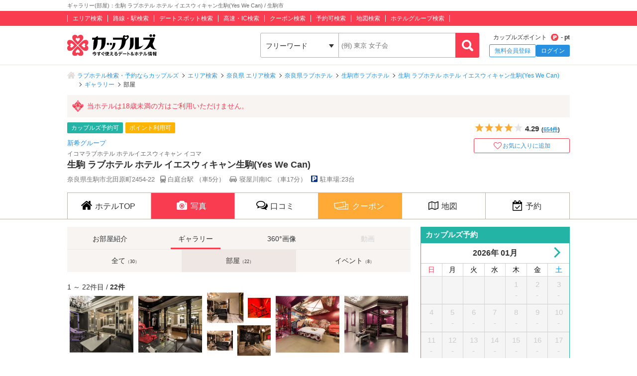

--- FILE ---
content_type: text/html; charset=UTF-8
request_url: https://couples.jp/hotel-details/3196/photo/1
body_size: 26635
content:
<!doctype html>
<html lang="ja">
<head>
<meta charset="utf-8"/><meta name="keywords" content="生駒 ラブホテル ホテル イエスウィキャン生駒(Yes We Can),ギャラリー,部屋,ラブホテル,カップルズ"/>
<meta name="description" content="生駒市(奈良県)のラブホテル『生駒 ラブホテル ホテル イエスウィキャン生駒(Yes We Can)』のギャラリーページ「部屋」です。「部屋」の写真をお部屋選びの参考にしてください。ラブホテル、レジャーホテルの検索・予約なら「カップルズ」にお任せください。"/>
<title>ギャラリー(部屋)：生駒 ラブホテル ホテル イエスウィキャン生駒(Yes We Can) / 生駒市｜カップルズ</title>

    <!-- Open Graph Protocol -->
    <meta property="og:title" content="ギャラリー(部屋)：生駒 ラブホテル ホテル イエスウィキャン生駒(Yes We Can) / 生駒市｜カップルズ" />
    <meta property="og:type" content="website" />
    <meta property="og:url" content="https://couples.jp/hotel-details/3196/photo/1"/>
    <meta property="og:site_name" content="カップルズ" />
    <meta property="og:description" content="生駒市(奈良県)のラブホテル『生駒 ラブホテル ホテル イエスウィキャン生駒(Yes We Can)』のギャラリーページ「部屋」です。「部屋」の写真をお部屋選びの参考にしてください。ラブホテル、レジャーホテルの検索・予約なら「カップルズ」にお任せください。" />
    <meta property="og:image" content="https://couples.jp/gallery/3196/3196_53768.jpg" />
    <meta property="fb:app_id" content="645528985519937" />
    <!-- /Open Graph Protocol -->

    <!-- Twitter Cards -->
    <meta name="twitter:site" content="@Couples_info" />
    <meta name="twitter:card" content="summary_large_image" />
    <meta name="twitter:image:src" content="https://couples.jp/gallery/3196/3196_53768.jpg" />
    <meta name="twitter:app:country" content="JP"/>
    <meta name="twitter:app:name:iphone" content="カップルズ"/>
    <meta name="twitter:app:id:iphone" content="498459849"/>
    <meta name="twitter:app:url:iphone" content="https://couples.jp/hotel-details/3196/photo/1"/>
    <meta name="twitter:app:name:ipad" content="カップルズ"/>
    <meta name="twitter:app:id:ipad" content="498459849"/>
    <meta name="twitter:app:url:ipad" content="https://couples.jp/hotel-details/3196/photo/1"/>
    <meta name="twitter:app:name:googleplay" content="カップルズ"/>
    <meta name="twitter:app:id:googleplay" content="jp.couples.android"/>
    <meta name="twitter:app:url:googleplay" content="https://couples.jp/hotel-details/3196/photo/1"/>
    <!-- /Twitter Cards -->

    <!-- サムネイル画像 -->
    <meta name="thumbnail" content="https://couples.jp/gallery/3196/3196_53768.jpg" />
    <!-- /サムネイル画像 -->

    <meta http-equiv="x-ua-compatible" content="ie=edge">
<link href="/favicon.ico" type="image/x-icon" rel="icon"/><link href="/favicon.ico" type="image/x-icon" rel="shortcut icon"/><link href="https://couples.jp/hotel-details/3196/photo/1" rel="canonical"/>
	<link rel="stylesheet" href="https://couples.jp/user_pc_theme/css/layout.css" type="text/css"/>
	<link rel="stylesheet" href="https://couples.jp/user_pc_theme/css/object.css" type="text/css"/>

	<link rel="stylesheet" href="/user_pc_theme/js/plugin/slickslider/slick.css" type="text/css"/>
	<link rel="stylesheet" href="/user_pc_theme/js/plugin/slickslider/slick-theme.css" type="text/css"/>
	<link rel="stylesheet" href="/user_pc_theme/js/plugin/magnific-popup/magnific-popup.css" type="text/css"/>
	<link rel="stylesheet" href="/user_pc_theme/css/hoteldetail.css" type="text/css"/>

	<script src="https://couples.jp/js/jquery-3.2.1.min.js" type="text/javascript"></script>
	<script src="https://couples.jp/user_pc_theme/js/plugin/jquery_custom_select/jquery.customSelect.min.js" type="text/javascript"></script>
	<script src="https://couples.jp/user_pc_theme/js/plugin/jquery_custom_select/function_customSelect.js" type="text/javascript"></script>
	<script src="https://couples.jp/user_pc_theme/js/function.js" type="text/javascript"></script>
	<script src="https://couples.jp/js/googleAnalytics.js" type="text/javascript"></script>
    <script src="https://www.cross-a.net/act/afrolp.js?domain=couples.jp"></script>
    <script type="text/javascript" src="https://js.crossees.com/csslp.js" async></script>
    <!-- Global site tag (gtag.js) - Google Ads: 658546213 -->
<script async src="https://www.googletagmanager.com/gtag/js?id=AW-658546213"></script>
<script>
  window.dataLayer = window.dataLayer || [];
  function gtag(){dataLayer.push(arguments);}
  gtag('js', new Date());

  gtag('config', 'AW-658546213');
  gtag('config', 'HA-984373268', { 'conversion_cookie_prefix' : '_ha'});
</script>
        <!-- Google Tag Manager -->
    <script>(function(w,d,s,l,i){w[l]=w[l]||[];w[l].push({'gtm.start':
    new Date().getTime(),event:'gtm.js'});var f=d.getElementsByTagName(s)[0],
    j=d.createElement(s),dl=l!='dataLayer'?'&l='+l:'';j.async=true;j.src=
    'https://www.googletagmanager.com/gtm.js?id='+i+dl;f.parentNode.insertBefore(j,f);
    })(window,document,'script','dataLayer','GTM-TFDXVF3');</script>
    <!-- End Google Tag Manager -->

	<script src="/user_pc_theme/js/plugin/slickslider/slick.min.js" type="text/javascript"></script>
	<script src="/user_pc_theme/js/plugin/slickslider/function_slickslider.js" type="text/javascript"></script>
	<script src="/user_pc_theme/js/plugin/lazyload/jquery.lazyload.min.js" type="text/javascript"></script>
	<script src="/user_pc_theme/js/plugin/lazyload/function_lazyload.js" type="text/javascript"></script>

	<script src="/user_pc_theme/js/plugin/magnific-popup/jquery.magnific-popup.min.js" type="text/javascript" defer="defer"></script>
	<script src="/user_pc_theme/js/plugin/magnific-popup/function_magnific_popup.js" type="text/javascript" defer="defer"></script>
	<script src="/user_pc_theme/js/function_hoteldetail.js" type="text/javascript" defer="defer"></script>
	<script src="/user_pc_theme/js/plugin/datepicker/jquery-ui.min.js" type="text/javascript" defer="defer"></script>

<script>
    function openWindow(url, windowName, options) {
        var iframe, iframeDoc, script;
        iframe = document.createElement('iframe');
        iframe.style.display = 'none';
        document.body.appendChild(iframe);
        iframeDoc = iframe.contentDocument || iframe.contentWindow.document;
        script = iframeDoc.createElement('script');
        script.text = 'window.parent = null; window.top = null; window.frameElement = null; var child = window.open("' + url + '", "' + windowName + '", "' + options + '"); child.opener = null';
        iframeDoc.body.appendChild(script);
        newWin = iframe.contentWindow.child;
        document.body.removeChild(iframe);
        return newWin;
    }
</script>
<script>
    var googletag = googletag || {};
        googletag.cmd = googletag.cmd || [];
</script>
<script>
    googletag.cmd.push(function() {
        googletag.defineSlot('/148959898/105_hotel_detail_right_1', [[250, 250], [300, 250], [1, 1], [320, 50], [970, 90], [300, 50], [120, 90], [320, 480], [120, 60], [125, 125], [480, 320], [180, 150], [160, 600], [200, 200], [336, 280], [168, 42], [120, 240], [120, 30], [468, 60], [300, 600], [216, 36], [728, 90], 'fluid', [120, 20], [240, 400], [216, 54], [300, 75], [88, 31], [300, 100], [768, 1024], [234, 60], [120, 600], [168, 28], [1024, 768]], 'div-gpt-ad-1517302863898-0').addService(googletag.pubads());
        googletag.pubads().collapseEmptyDivs();
        googletag.enableServices();
    });
</script>

<script>
    var googletag = googletag || {};
        googletag.cmd = googletag.cmd || [];
</script>
<script>
    googletag.cmd.push(function() {
        googletag.defineSlot('/148959898/106_hotel_detail_right_2', [[216, 54], [300, 75], [300, 100], [168, 42], [300, 250], [728, 90], [1, 1], 'fluid', [120, 20], [120, 240], [768, 1024], [300, 50], [234, 60], [1024, 768], [120, 600], [168, 28], [240, 400], [480, 320], [160, 600], [120, 60], [88, 31], [300, 600], [320, 480], [120, 90], [320, 50], [216, 36], [250, 250], [468, 60], [970, 90], [180, 150], [120, 30], [200, 200], [336, 280], [125, 125]], 'div-gpt-ad-1517302832411-0').addService(googletag.pubads());
        googletag.pubads().collapseEmptyDivs();
        googletag.enableServices();
    });
</script>

<script>
    var googletag = googletag || {};
        googletag.cmd = googletag.cmd || [];
</script>
<script>
    googletag.cmd.push(function() {
        googletag.defineSlot('/148959898/107_hotel_detail_right_3', [[300, 50], [1, 1], [300, 250], [970, 90], [250, 250], [320, 480], [160, 600], [480, 320], [728, 90], [168, 42], [320, 50], [336, 280], [125, 125], [200, 200], [120, 30], [216, 36], [120, 240], [180, 150], [168, 28], [234, 60], [468, 60], [300, 600], 'fluid', [120, 60], [120, 20], [300, 100], [88, 31], [120, 90], [216, 54], [240, 400], [300, 75], [120, 600], [768, 1024], [1024, 768]], 'div-gpt-ad-1517302779775-0').addService(googletag.pubads());
        googletag.pubads().collapseEmptyDivs();
        googletag.enableServices();
    });
</script>

<script>
    var googletag = googletag || {};
    googletag.cmd = googletag.cmd || [];
</script>
<script>
    googletag.cmd.push(function() {
        googletag.defineSlot('/148959898/103_footer_3', [[300, 50], [1, 1], [300, 250], [970, 90], [250, 250], [320, 480], [160, 600], [480, 320], [728, 90], [168, 42], [320, 50], [336, 280], [125, 125], [200, 200], [120, 30], [216, 36], [120, 240], [180, 150], [168, 28], [234, 60], [468, 60], [300, 600], 'fluid', [120, 60], [120, 20], [300, 100], [88, 31], [120, 90], [216, 54], [240, 400], [300, 75], [120, 600], [768, 1024], [1024, 768]], 'div-gpt-ad-1517302926980-0').addService(googletag.pubads());
        googletag.pubads().collapseEmptyDivs();
        googletag.enableServices();
    });
</script>
</head>
<body>
    <!-- Google Tag Manager (noscript) -->
    <noscript><iframe src="https://www.googletagmanager.com/ns.html?id=GTM-TFDXVF3"
    height="0" width="0" style="display:none;visibility:hidden"></iframe></noscript>
    <!-- End Google Tag Manager (noscript) -->
<div class="l-wrap">
    
            <header id="p-header">
        <div class="p-header__text">             <h1 class="p-header__textInner">                 ギャラリー(部屋)：生駒 ラブホテル ホテル イエスウィキャン生駒(Yes We Can) / 生駒市            </h1>
        </div>
        <div class="p-header__top">
            <div class="p-header__topInner">
                <ul class="p-header__searchList">
                    <li><a href="/prefectures/via-hotelareas">エリア検索</a></li>
                    <li><a href="/prefectures/via-routes">路線・駅検索</a></li>
                    <li><a href="/prefectures/via-spots">デートスポット検索</a></li>
                    <li><a href="/prefectures/via-roads">高速・IC検索</a></li>
                    <li><a href="/prefectures/via-coupons">クーポン検索</a></li>
                    <li><a href="/prefectures/via-reservations">予約可検索</a></li>
                    <li><a href="/prefectures/via-maps">地図検索</a></li>
                    <li><a href="/hotel-groups">ホテルグループ検索</a></li>
                </ul>
            </div>
        </div>
        <div class="p-header__bottom">
            <div class="p-header__bottomInner">
                <div class="p-header__logo c-logo">
                    <a href="/">
                        <img src="https://couples.jp/img/logo_couples.svg" class="p-header__logoImg" alt="今すぐ使えるデート＆ホテル情報 カップルズ"/>                    </a>
                </div>
                <div class="p-header__search">
                    <form method="get" accept-charset="utf-8" action="/hotel-details/3196/photo/1"><div style="display:none;"><input type="hidden" name="_csrfToken" autocomplete="off" value="2kxb46K6+J0haTElMRX3fPFt3gv0pD31iWlI7ZeocTLkF8OeoH8GCNku657zbEjmEWRn1oGljdEbCQgqw7pEzlueGatOmejmlQy4OMyXX8K/D3/ap50TU9d0oq/ETDU46xff/cZbf4AmVwbntZW75g=="/></div>                        <ul class="p-header__btnWrap">
                            <li class="p-header__keywordSearch">
                                <ul class="p-header__keywordSearchList">
                                    <li class="p-header__keywordSearchSelect">
                                        <label class="p-header__selectBoxWrap c-selectBoxWrap">
                                            <select name="search_type" class="c-customSelect"><option value="hotels">フリーワード</option><option value="stations">駅名</option><option value="interchanges">インターチェンジ名</option></select>                                        </label>
                                    </li>
                                    <li class="p-header__keywordSearchText">
                                        <input type="text" name="freeword" class="p-header__keywordSearchInputText c-inputText" placeholder="(例) 東京 女子会">
                                    </li>
                                    <li class="p-header__keywordSearchBtn">
                                        <input type="button" class="p-header__keywordSearchInputBtn c-inputButton">
                                    </li>
                                </ul>
                                                                <p class="p-errorText p-header__keywordSearch__errorText">「●●●」に該当するホテルは0件です。入力内容をご確認ください。</p>
                                <script type="text/javascript">$('.p-errorText').hide();</script>
                            </li>
                            
                            <li class="p-header__myMenu">
                                <p class="p-header__myMenuPoint">カップルズポイント<span class="p-header__myMenuPointIcon">- pt</span></p>
                                <ul class="p-header__myMenuList">
                                    <li class="p-header__myMenuListRegist"><a href="/users/register" class="p-header__myMenuListRegistBtn">無料会員登録</a></li>
                                    <li class="p-header__myMenuListLogin"><a href="/login" class="p-header__myMenuListLoginBtn">ログイン</a></li>
                                </ul>
                            </li>
                        </ul>
                    <div style="display:none;"><input type="hidden" name="_Token[fields]" autocomplete="off" value="e5c8474e12adf2fb5c3e15eb78234458e3606653%3A"/><input type="hidden" name="_Token[unlocked]" autocomplete="off" value=""/></div></form>                </div>
            </div>
        </div>
</header>


        <div class="p-breadcrumb">
    <div class="p-breadcrumb__inner">
        <ul class="p-breadcrumb__list">
                <li class="p-breadcrumb__item"><a href="/">ラブホテル検索・予約ならカップルズ</a></li>
                <li class="p-breadcrumb__item"><a href="/prefectures/via-hotelareas">エリア検索</a></li>
                <li class="p-breadcrumb__item"><a href="/prefectures/29/hotelareas">奈良県 エリア検索</a></li>
                <li class="p-breadcrumb__item"><a href="/hotels/search-by/prefectures/29">奈良県ラブホテル</a></li>
                <li class="p-breadcrumb__item"><a href="/hotels/search-by/cities/994">生駒市ラブホテル</a></li>
                <li class="p-breadcrumb__item"><a href="/hotel-details/3196">生駒 ラブホテル ホテル イエスウィキャン生駒(Yes We Can)</a></li>
                <li class="p-breadcrumb__item"><a href="/hotel-details/3196/photo">ギャラリー</a></li>
                <li class="p-breadcrumb__item">部屋</li>
        </ul>
    </div>
</div>


    <div class="l-column">
        <main>
            <div class="hd-header">
                <div class="hd-header__inner">
                    <div class="hd-header__18kin">
                        <span>当ホテルは18歳未満の方はご利用いただけません。</span>
                    </div>
                    <div class="hd-header__wrap">
                        <div class="hd-header__info">
                            <ul class="hd-header__netTag">
                                <li class="hd-header__net">カップルズ予約可</li>
                                <li class="hd-header__point">ポイント利用可</li>
                            </ul>
                            <p class="hd-header__group"><a href="/hotel-groups/shinki_group">新希グループ</a></p>
                            <p class="hd-header__ruby">イコマラブホテル ホテルイエスウィキャン イコマ</p>
                            <h2 class="hd-header__name">生駒 ラブホテル ホテル イエスウィキャン生駒(Yes We Can)</h2>
                            <ul class="hd-header__access">
                                <li>奈良県生駒市北田原町2454-22</li>
                                <li class="hd-header__train">
                                    白庭台駅
                                    （車5分）
                                </li>
                                <li class="hd-header__car">
                                    寝屋川南IC
                                    （車17分）
                                </li>
                                <li class="hd-header__parking">駐車場:23台</li>
                            </ul>
                        </div>
                        <div class="hd-header__other">
                            <div class="hd-header__otherInner">
                                <div class="hd-header__award">
                                    <ul class="hd-header__awardList">
                                    </ul>
                                </div>
                                <div class="hd-header__action">
        <div class="p-hotelRatingL hd-hotelRatingL"><div class="p-hotelRatingL__rating"><i class="p-hotelRatingL__ratingIcon p-hotelRatingL__ratingStar4"><span class="p-hotelRatingL__alt">5つ星のうち4</span></i></div><div class="p-hotelRatingL__number hd-hotelRatingL__number">4.29<span class="hd-header__review">(<a href="/hotel-details/3196/review">654件</a>)</span></div></div><a id="toggle-favorite" data-href="/users/toggle-favorite">
    <div class="hd-header__favoriteBtn ">
        <span>お気に入りに追加</span>
    </div>
</a>

                                </div>
                            </div>
                        </div>
                    </div>
                </div>
            </div>
                    <nav class="hd-nav" id="hd-nav">
                        <ul class="hd-nav__list">
                            <li class="hd-nav__item ">
                                <a href="/hotel-details/3196"><span class="hd-nav__icon">ホテルTOP</span></a>
                            </li>
                            <li class="hd-nav__item hd-nav__item--on">
                                <a href="/hotel-details/3196/room"><span class="hd-nav__icon hd-nav__icon--pic">写真</span></a>
                            </li>
                            <li class="hd-nav__item ">
                                <a href="/hotel-details/3196/review"><span class="hd-nav__icon hd-nav__icon--review">口コミ</span></a>
                            </li>
                                                        <li class="hd-nav__item hd-nav__item--coupon">
                                <a href="/hotel-details/3196/coupon"><span class="hd-nav__icon hd-nav__icon--coupon">クーポン</span></a>
                            </li>
                            <li class="hd-nav__item ">
                                <a href="/hotel-details/3196/access"><span class="hd-nav__icon hd-nav__icon--map">地図</span></a>
                            </li>
                            <li class="hd-nav__item ">
                                    <a href="/hotel-details/3196/plan"><span class="hd-nav__icon hd-nav__icon--booking">予約</span></a>
                            </li>
                        </ul>
                    </nav>



<script src='https://securepubads.g.doubleclick.net/tag/js/gpt.js'></script>

<div class="l-column__in1010">
    <div class="l-columnWrap">

        
                    <!-- l-main690 -->
                    <div class="l-main690 l-floatL">
                        <div class="hd-picRoom">
                            <!--テキストナゲーション-->
                            <nav class="hd-navPic">
                                <ul class="hd-navSubList">
                                    <li class="">
                                        <a href="/hotel-details/3196/room"><span>お部屋紹介</span></a>
                                    </li>
                                    <li class="hd-navSubList__item--on">
                                        <a href="/hotel-details/3196/photo"><span>ギャラリー</span></a>
                                    </li>
                                    <li class="">
                                        <a href="/hotel-details/3196/360view"><span>360°画像</span></a>
                                    </li>
                                    <li class="hd-navSubList__item--off">
                                        <p><span>動画</span></p>
                                    </li>
                                </ul>
                                <div class="hd-navGallery">
                                    <ul class="hd-navGalleryList">
                                        <li><a href="/hotel-details/3196/photo" data-hotel-room-id="0" class="">全て<span>（30）</span></a></li>
                                        <li><a href="/hotel-details/3196/photo/1" data-hotel-room-id="1" class="hd-navGallery__item--on">部屋<span>（22）</span></a></li>
                                        <li><a href="/hotel-details/3196/photo/4" data-hotel-room-id="4" class="">イベント<span>（8）</span></a></li>
                                    </ul>
                                </div>
                            </nav>
                            <!--/テキストナビゲーション-->
                            <div class="hd-picGallery">
                                <div class="p-resultNumber hd-resultNumber">
                                    1 ～ 22件目 / <span class="p-resultNumber__all">22件</span>
                                </div>

                                <div id="is-gallery">
                                    <ul class="hd-galleryList">
                                        <li>
                                            <div class="hd-galleryList__box">
                                                <div class="hd-galleryList__thumbnail">
                                                                                                        <a href="https://couples.jp/gallery/3196/3196_53768.jpg" rel="group1" title="301" data-popuptitle="301">
                                                                                                                <img data-original="https://couples.jp/gallery/3196/3196_53768.jpg" alt="" class="is-lazyload">
                                                    </a>
                                                </div>
                                            </div>
                                        </li>
                                        <li>
                                            <div class="hd-galleryList__box">
                                                <div class="hd-galleryList__thumbnail">
                                                                                                        <a href="https://couples.jp/gallery/3196/3196_53767.jpg" rel="group1" title="201" data-popuptitle="201">
                                                                                                                <img data-original="https://couples.jp/gallery/3196/3196_53767.jpg" alt="" class="is-lazyload">
                                                    </a>
                                                </div>
                                            </div>
                                        </li>
                                        <li>
                                            <div class="hd-galleryList__box">
                                                <div class="hd-galleryList__thumbnail">
                                                                                                        <a href="https://couples.jp/gallery/3196/3196_46983.jpg" rel="group1" title="312" data-popuptitle="312">
                                                                                                                <img data-original="https://couples.jp/gallery/3196/3196_46983.jpg" alt="" class="is-lazyload">
                                                    </a>
                                                </div>
                                            </div>
                                        </li>
                                        <li>
                                            <div class="hd-galleryList__box">
                                                <div class="hd-galleryList__thumbnail">
                                                                                                        <a href="https://couples.jp/gallery/3196/3196_46981.jpg" rel="group1" title="311" data-popuptitle="311">
                                                                                                                <img data-original="https://couples.jp/gallery/3196/3196_46981.jpg" alt="" class="is-lazyload">
                                                    </a>
                                                </div>
                                            </div>
                                        </li>
                                        <li>
                                            <div class="hd-galleryList__box">
                                                <div class="hd-galleryList__thumbnail">
                                                                                                        <a href="https://couples.jp/gallery/3196/3196_46980.jpg" rel="group1" title="310" data-popuptitle="310">
                                                                                                                <img data-original="https://couples.jp/gallery/3196/3196_46980.jpg" alt="" class="is-lazyload">
                                                    </a>
                                                </div>
                                            </div>
                                        </li>
                                        <li>
                                            <div class="hd-galleryList__box">
                                                <div class="hd-galleryList__thumbnail">
                                                                                                        <a href="https://couples.jp/gallery/3196/3196_46978.jpg" rel="group1" title="309" data-popuptitle="309">
                                                                                                                <img data-original="https://couples.jp/gallery/3196/3196_46978.jpg" alt="" class="is-lazyload">
                                                    </a>
                                                </div>
                                            </div>
                                        </li>
                                        <li>
                                            <div class="hd-galleryList__box">
                                                <div class="hd-galleryList__thumbnail">
                                                                                                        <a href="https://couples.jp/gallery/3196/3196_46977.jpg" rel="group1" title="308" data-popuptitle="308">
                                                                                                                <img data-original="https://couples.jp/gallery/3196/3196_46977.jpg" alt="" class="is-lazyload">
                                                    </a>
                                                </div>
                                            </div>
                                        </li>
                                        <li>
                                            <div class="hd-galleryList__box">
                                                <div class="hd-galleryList__thumbnail">
                                                                                                        <a href="https://couples.jp/gallery/3196/3196_46975.jpg" rel="group1" title="307" data-popuptitle="307">
                                                                                                                <img data-original="https://couples.jp/gallery/3196/3196_46975.jpg" alt="" class="is-lazyload">
                                                    </a>
                                                </div>
                                            </div>
                                        </li>
                                        <li>
                                            <div class="hd-galleryList__box">
                                                <div class="hd-galleryList__thumbnail">
                                                                                                        <a href="https://couples.jp/gallery/3196/3196_46974.jpg" rel="group1" title="306" data-popuptitle="306">
                                                                                                                <img data-original="https://couples.jp/gallery/3196/3196_46974.jpg" alt="" class="is-lazyload">
                                                    </a>
                                                </div>
                                            </div>
                                        </li>
                                        <li>
                                            <div class="hd-galleryList__box">
                                                <div class="hd-galleryList__thumbnail">
                                                                                                        <a href="https://couples.jp/gallery/3196/3196_46973.jpg" rel="group1" title="305" data-popuptitle="305">
                                                                                                                <img data-original="https://couples.jp/gallery/3196/3196_46973.jpg" alt="" class="is-lazyload">
                                                    </a>
                                                </div>
                                            </div>
                                        </li>
                                        <li>
                                            <div class="hd-galleryList__box">
                                                <div class="hd-galleryList__thumbnail">
                                                                                                        <a href="https://couples.jp/gallery/3196/3196_46971.jpg" rel="group1" title="303" data-popuptitle="303">
                                                                                                                <img data-original="https://couples.jp/gallery/3196/3196_46971.jpg" alt="" class="is-lazyload">
                                                    </a>
                                                </div>
                                            </div>
                                        </li>
                                        <li>
                                            <div class="hd-galleryList__box">
                                                <div class="hd-galleryList__thumbnail">
                                                                                                        <a href="https://couples.jp/gallery/3196/3196_46970.jpg" rel="group1" title="302" data-popuptitle="302">
                                                                                                                <img data-original="https://couples.jp/gallery/3196/3196_46970.jpg" alt="" class="is-lazyload">
                                                    </a>
                                                </div>
                                            </div>
                                        </li>
                                        <li>
                                            <div class="hd-galleryList__box">
                                                <div class="hd-galleryList__thumbnail">
                                                                                                        <a href="https://couples.jp/gallery/3196/3196_46967.jpg" rel="group1" title="212" data-popuptitle="212">
                                                                                                                <img data-original="https://couples.jp/gallery/3196/3196_46967.jpg" alt="" class="is-lazyload">
                                                    </a>
                                                </div>
                                            </div>
                                        </li>
                                        <li>
                                            <div class="hd-galleryList__box">
                                                <div class="hd-galleryList__thumbnail">
                                                                                                        <a href="https://couples.jp/gallery/3196/3196_46965.jpg" rel="group1" title="211" data-popuptitle="211">
                                                                                                                <img data-original="https://couples.jp/gallery/3196/3196_46965.jpg" alt="" class="is-lazyload">
                                                    </a>
                                                </div>
                                            </div>
                                        </li>
                                        <li>
                                            <div class="hd-galleryList__box">
                                                <div class="hd-galleryList__thumbnail">
                                                                                                        <a href="https://couples.jp/gallery/3196/3196_46963.jpg" rel="group1" title="210" data-popuptitle="210">
                                                                                                                <img data-original="https://couples.jp/gallery/3196/3196_46963.jpg" alt="" class="is-lazyload">
                                                    </a>
                                                </div>
                                            </div>
                                        </li>
                                        <li>
                                            <div class="hd-galleryList__box">
                                                <div class="hd-galleryList__thumbnail">
                                                                                                        <a href="https://couples.jp/gallery/3196/3196_46962.jpg" rel="group1" title="209" data-popuptitle="209">
                                                                                                                <img data-original="https://couples.jp/gallery/3196/3196_46962.jpg" alt="" class="is-lazyload">
                                                    </a>
                                                </div>
                                            </div>
                                        </li>
                                        <li>
                                            <div class="hd-galleryList__box">
                                                <div class="hd-galleryList__thumbnail">
                                                                                                        <a href="https://couples.jp/gallery/3196/3196_46960.jpg" rel="group1" title="208" data-popuptitle="208">
                                                                                                                <img data-original="https://couples.jp/gallery/3196/3196_46960.jpg" alt="" class="is-lazyload">
                                                    </a>
                                                </div>
                                            </div>
                                        </li>
                                        <li>
                                            <div class="hd-galleryList__box">
                                                <div class="hd-galleryList__thumbnail">
                                                                                                        <a href="https://couples.jp/gallery/3196/3196_46959.jpg" rel="group1" title="207" data-popuptitle="207">
                                                                                                                <img data-original="https://couples.jp/gallery/3196/3196_46959.jpg" alt="" class="is-lazyload">
                                                    </a>
                                                </div>
                                            </div>
                                        </li>
                                        <li>
                                            <div class="hd-galleryList__box">
                                                <div class="hd-galleryList__thumbnail">
                                                                                                        <a href="https://couples.jp/gallery/3196/3196_46958.jpg" rel="group1" title="206" data-popuptitle="206">
                                                                                                                <img data-original="https://couples.jp/gallery/3196/3196_46958.jpg" alt="" class="is-lazyload">
                                                    </a>
                                                </div>
                                            </div>
                                        </li>
                                        <li>
                                            <div class="hd-galleryList__box">
                                                <div class="hd-galleryList__thumbnail">
                                                                                                        <a href="https://couples.jp/gallery/3196/3196_46957.jpg" rel="group1" title="205" data-popuptitle="205">
                                                                                                                <img data-original="https://couples.jp/gallery/3196/3196_46957.jpg" alt="" class="is-lazyload">
                                                    </a>
                                                </div>
                                            </div>
                                        </li>
                                        <li>
                                            <div class="hd-galleryList__box">
                                                <div class="hd-galleryList__thumbnail">
                                                                                                        <a href="https://couples.jp/gallery/3196/3196_46955.jpg" rel="group1" title="203" data-popuptitle="203">
                                                                                                                <img data-original="https://couples.jp/gallery/3196/3196_46955.jpg" alt="" class="is-lazyload">
                                                    </a>
                                                </div>
                                            </div>
                                        </li>
                                        <li>
                                            <div class="hd-galleryList__box">
                                                <div class="hd-galleryList__thumbnail">
                                                                                                        <a href="https://couples.jp/gallery/3196/3196_46954.jpg" rel="group1" title="202" data-popuptitle="202">
                                                                                                                <img data-original="https://couples.jp/gallery/3196/3196_46954.jpg" alt="" class="is-lazyload">
                                                    </a>
                                                </div>
                                            </div>
                                        </li>
                                    </ul>
                                </div>
                                <!-- ページング 共通-->
                                                                <!-- /ページング -->
                            </div>
                        </div>
                        <!-- hd-recommend -->
                        <div class="hd-recommend">
                            <!-- 同じエリアのホテル -->
                            <div class="hd-recommend__box">
                                                                <h2 class="hd-recommend__title">同じエリアのホテル</h2>
                                <ul class="hd-recommend__list">
                                    <li class="hd-recommend__item">
                                        <a href="/hotel-details/1867">
                                            <p class="hd-recommend__hotelImage">
                                                <img src="https://couples.jp/hotel_images/hotel/1800/C0001867/C0001867_PIC.jpg" class="u-width100" alt="生駒 ホテル ゴーロクナナ（５６７）" onerror="this.src='https://couples.jp/user_pc_theme/img/common/img_no.png'"/>                                            </p>
                                            <div class="hd-recommend__rating">
                                                <div class="p-hotelRating">
                                                    <div class="p-hotelRating__rating"><i class="p-hotelRating__ratingIcon p-hotelRating__ratingStar3"><span class="p-hotelRating__alt">5つ星のうち3</span></i></div><div class="p-hotelRating__number">3.28</div>                                                </div>
                                            </div>
                                            <p class="hd-recommend__hotelName">
                                                生駒 ホテル ゴーロクナナ（５６７）                                            </p>
                                        </a>
                                    </li>
                                    <li class="hd-recommend__item">
                                        <a href="/hotel-details/70244">
                                            <p class="hd-recommend__hotelImage">
                                                <img src="https://couples.jp/hotel_images/hotel/70200/C0070244/C0070244_PIC.jpg" class="u-width100" alt="ホテル ラブリー 生駒店" onerror="this.src='https://couples.jp/user_pc_theme/img/common/img_no.png'"/>                                            </p>
                                            <div class="hd-recommend__rating">
                                                <div class="p-hotelRating">
                                                    <div class="p-hotelRating__rating"><i class="p-hotelRating__ratingIcon p-hotelRating__ratingStar4"><span class="p-hotelRating__alt">5つ星のうち4</span></i></div><div class="p-hotelRating__number">4.06</div>                                                </div>
                                            </div>
                                            <p class="hd-recommend__hotelName">
                                                ホテル ラブリー 生駒店                                            </p>
                                        </a>
                                    </li>
                    </ul>
                    <p class="hd-recommend_otherArea">
                        <a href="/hotels/search-by/cities/994" class="u-linkText p-link__lastArrow">
                                生駒市のラブホテル一覧                        </a>
                    </p>
                    <p class="hd-recommend_otherArea">
                        <a href="/hotels/search-by/hotelareas/423" class="u-linkText p-link__lastArrow">生駒・大和郡山エリアのラブホテル一覧</a>
                    </p>
                            </div>
                            <!-- /同じエリアのホテル -->
                            <!-- 最近チェックしたホテル -->
                            <div class="hd-recommend__box">
                                                            </div>
                            <!-- /最近チェックしたホテル -->
                        </div>
                        <script src="/user_pc_theme/js/accordion.js" type="text/javascript"></script><div class="p-linkParts">
    <h2 class="p-linkParts__title">カップルズおすすめラブホ情報</h2>
    <ul class="c-linkList">
        <li class="c-linkList__item">
            <h3 class="is-toggleBtn"><span class="c-linkList__toggleIcon">奈良の市区町村からラブホテルを探す</span></h3>
            <ul class="c-linkList__hiddenItem is-toggleList">
                <li class="c-linkList__item">
                    <a href="/hotels/search-by/cities/1007" class="c-linkList__target c-linkList__arrowIcon c-linkList__linktext">奈良市</a>
                </li>
                <li class="c-linkList__item">
                    <a href="/hotels/search-by/cities/997" class="c-linkList__target c-linkList__arrowIcon c-linkList__linktext">香芝市</a>
                </li>
                <li class="c-linkList__item">
                    <a href="/hotels/search-by/cities/1009" class="c-linkList__target c-linkList__arrowIcon c-linkList__linktext">大和高田市</a>
                </li>
                <li class="c-linkList__item">
                    <a href="/hotels/search-by/cities/998" class="c-linkList__target c-linkList__arrowIcon c-linkList__linktext">橿原市</a>
                </li>
                <li class="c-linkList__item">
                    <a href="/hotels/search-by/cities/994" class="c-linkList__target c-linkList__arrowIcon c-linkList__linktext">生駒市</a>
                </li>
                <li class="c-linkList__item">
                    <a href="/hotels/search-by/cities/1006" class="c-linkList__target c-linkList__arrowIcon c-linkList__linktext">天理市</a>
                </li>
                <li class="c-linkList__item">
                    <a href="/hotels/search-by/cities/1002" class="c-linkList__target c-linkList__arrowIcon c-linkList__linktext">御所市</a>
                </li>
                <li class="c-linkList__item">
                    <a href="/hotels/search-by/cities/1001" class="c-linkList__target c-linkList__arrowIcon c-linkList__linktext">五條市</a>
                </li>
                <li class="c-linkList__item">
                    <a href="/hotels/search-by/cities/1008" class="c-linkList__target c-linkList__arrowIcon c-linkList__linktext">大和郡山市</a>
                </li>
                <li class="c-linkList__item">
                    <a href="/hotels/search-by/cities/1005" class="c-linkList__target c-linkList__arrowIcon c-linkList__linktext">高市郡</a>
                </li>
            </ul>
        </li>
        <li class="c-linkList__item">
            <h3 class="is-toggleBtn"><span class="c-linkList__toggleIcon">奈良のホテルエリアからラブホテルを探す</span></h3>
            <ul class="c-linkList__hiddenItem is-toggleList">
                <li class="c-linkList__item">
                    <a href="/hotels/search-by/hotelareas/424" class="c-linkList__target c-linkList__arrowIcon c-linkList__linktext">奈良エリア</a>
                </li>
                <li class="c-linkList__item">
                    <a href="/hotels/search-by/hotelareas/426" class="c-linkList__target c-linkList__arrowIcon c-linkList__linktext">橿原・大和高田エリア</a>
                </li>
                <li class="c-linkList__item">
                    <a href="/hotels/search-by/hotelareas/428" class="c-linkList__target c-linkList__arrowIcon c-linkList__linktext">香芝エリア</a>
                </li>
                <li class="c-linkList__item">
                    <a href="/hotels/search-by/hotelareas/423" class="c-linkList__target c-linkList__arrowIcon c-linkList__linktext">生駒・大和郡山エリア</a>
                </li>
                <li class="c-linkList__item">
                    <a href="/hotels/search-by/hotelareas/611" class="c-linkList__target c-linkList__arrowIcon c-linkList__linktext">天理・桜井エリア</a>
                </li>
                <li class="c-linkList__item">
                    <a href="/hotels/search-by/hotelareas/427" class="c-linkList__target c-linkList__arrowIcon c-linkList__linktext">五條エリア</a>
                </li>
            </ul>
        </li>
        <li class="c-linkList__item">
            <h3 class="is-toggleBtn"><span class="c-linkList__toggleIcon">奈良のデートスポットからラブホテルを探す</span></h3>
            <ul class="c-linkList__hiddenItem is-toggleList">
                <li class="c-linkList__item">
                    <p class="is-toggleBtn"><span class="p-linkList--spotTit p-linkList--spotTit0 c-linkList__toggleIcon">テーマパーク・レジャー施設</span></p>
                    <ul class="c-linkList__hiddenItem is-toggleList">
                        <li class="c-linkList__item">
                            <a href="/hotels/search-by/spots/1094" class="c-linkList__target c-linkList__arrowIcon c-linkList__child">生駒山上遊園地</a>
                        </li>
                        <li class="c-linkList__item">
                            <a href="/hotels/search-by/spots/6460" class="c-linkList__target c-linkList__arrowIcon c-linkList__child">道の駅 針テラス</a>
                        </li>
                    </ul>
                </li>
                <li class="c-linkList__item">
                    <p class="is-toggleBtn"><span class="p-linkList--spotTit p-linkList--spotTit1 c-linkList__toggleIcon">観光名所・ツアー・体験</span></p>
                    <ul class="c-linkList__hiddenItem is-toggleList">
                        <li class="c-linkList__item">
                            <a href="/hotels/search-by/spots/1081" class="c-linkList__target c-linkList__arrowIcon c-linkList__child">面不動鍾乳洞</a>
                        </li>
                        <li class="c-linkList__item">
                            <a href="/hotels/search-by/spots/1102" class="c-linkList__target c-linkList__arrowIcon c-linkList__child">ならまち</a>
                        </li>
                        <li class="c-linkList__item">
                            <a href="/hotels/search-by/spots/1086" class="c-linkList__target c-linkList__arrowIcon c-linkList__child">亀石</a>
                        </li>
                        <li class="c-linkList__item">
                            <a href="/hotels/search-by/spots/1084" class="c-linkList__target c-linkList__arrowIcon c-linkList__child">明日香村</a>
                        </li>
                        <li class="c-linkList__item">
                            <a href="/hotels/search-by/spots/4632" class="c-linkList__target c-linkList__arrowIcon c-linkList__child">五條新町通り</a>
                        </li>
                        <li class="c-linkList__item">
                            <a href="/hotels/search-by/spots/1078" class="c-linkList__target c-linkList__arrowIcon c-linkList__child">谷瀬の吊り橋</a>
                        </li>
                        <li class="c-linkList__item">
                            <a href="/hotels/search-by/spots/6129" class="c-linkList__target c-linkList__arrowIcon c-linkList__child">吉野川祭り 納涼花火大会</a>
                        </li>
                        <li class="c-linkList__item">
                            <a href="/hotels/search-by/spots/6130" class="c-linkList__target c-linkList__arrowIcon c-linkList__child">平維盛の大祭 花火大会</a>
                        </li>
                        <li class="c-linkList__item">
                            <a href="/hotels/search-by/spots/1073" class="c-linkList__target c-linkList__arrowIcon c-linkList__child">吉野山</a>
                        </li>
                        <li class="c-linkList__item">
                            <a href="/hotels/search-by/spots/6131" class="c-linkList__target c-linkList__arrowIcon c-linkList__child">おんぱら祭奉納花火大会</a>
                        </li>
                        <li class="c-linkList__item">
                            <a href="/hotels/search-by/spots/6228" class="c-linkList__target c-linkList__arrowIcon c-linkList__child">天理のイチョウ並木</a>
                        </li>
                        <li class="c-linkList__item">
                            <a href="/hotels/search-by/spots/6132" class="c-linkList__target c-linkList__arrowIcon c-linkList__child">いこまどんどこまつり 納涼花火</a>
                        </li>
                        <li class="c-linkList__item">
                            <a href="/hotels/search-by/spots/7254" class="c-linkList__target c-linkList__arrowIcon c-linkList__child">なら燈花会</a>
                        </li>
                    </ul>
                </li>
                <li class="c-linkList__item">
                    <p class="is-toggleBtn"><span class="p-linkList--spotTit p-linkList--spotTit2 c-linkList__toggleIcon">絶景・夜景・展望台</span></p>
                    <ul class="c-linkList__hiddenItem is-toggleList">
                        <li class="c-linkList__item">
                            <a href="/hotels/search-by/spots/1074" class="c-linkList__target c-linkList__arrowIcon c-linkList__child">花矢倉展望台</a>
                        </li>
                        <li class="c-linkList__item">
                            <a href="/hotels/search-by/spots/1090" class="c-linkList__target c-linkList__arrowIcon c-linkList__child">甘樫丘</a>
                        </li>
                    </ul>
                </li>
                <li class="c-linkList__item">
                    <p class="is-toggleBtn"><span class="p-linkList--spotTit p-linkList--spotTit3 c-linkList__toggleIcon">海・山・自然</span></p>
                    <ul class="c-linkList__hiddenItem is-toggleList">
                        <li class="c-linkList__item">
                            <a href="/hotels/search-by/spots/1100" class="c-linkList__target c-linkList__arrowIcon c-linkList__child">若草山</a>
                        </li>
                        <li class="c-linkList__item">
                            <a href="/hotels/search-by/spots/1079" class="c-linkList__target c-linkList__arrowIcon c-linkList__child">蜻蛉の滝</a>
                        </li>
                        <li class="c-linkList__item">
                            <a href="/hotels/search-by/spots/4630" class="c-linkList__target c-linkList__arrowIcon c-linkList__child">生駒山</a>
                        </li>
                        <li class="c-linkList__item">
                            <a href="/hotels/search-by/spots/1082" class="c-linkList__target c-linkList__arrowIcon c-linkList__child">みたらい渓谷</a>
                        </li>
                    </ul>
                </li>
                <li class="c-linkList__item">
                    <p class="is-toggleBtn"><span class="p-linkList--spotTit p-linkList--spotTit4 c-linkList__toggleIcon">公園・庭園・緑地</span></p>
                    <ul class="c-linkList__hiddenItem is-toggleList">
                        <li class="c-linkList__item">
                            <a href="/hotels/search-by/spots/168" class="c-linkList__target c-linkList__arrowIcon c-linkList__child">奈良公園</a>
                        </li>
                        <li class="c-linkList__item">
                            <a href="/hotels/search-by/spots/6451" class="c-linkList__target c-linkList__arrowIcon c-linkList__child">五條中央公園</a>
                        </li>
                        <li class="c-linkList__item">
                            <a href="/hotels/search-by/spots/3165" class="c-linkList__target c-linkList__arrowIcon c-linkList__child">県営馬見丘陵公園</a>
                        </li>
                        <li class="c-linkList__item">
                            <a href="/hotels/search-by/spots/3462" class="c-linkList__target c-linkList__arrowIcon c-linkList__child">明神山 自然の森公園</a>
                        </li>
                        <li class="c-linkList__item">
                            <a href="/hotels/search-by/spots/4628" class="c-linkList__target c-linkList__arrowIcon c-linkList__child">平野塚穴山古墳史跡公園</a>
                        </li>
                        <li class="c-linkList__item">
                            <a href="/hotels/search-by/spots/3887" class="c-linkList__target c-linkList__arrowIcon c-linkList__child">高田千本桜</a>
                        </li>
                        <li class="c-linkList__item">
                            <a href="/hotels/search-by/spots/5163" class="c-linkList__target c-linkList__arrowIcon c-linkList__child">大中公園</a>
                        </li>
                        <li class="c-linkList__item">
                            <a href="/hotels/search-by/spots/6450" class="c-linkList__target c-linkList__arrowIcon c-linkList__child">大和郡山市矢田総合公園</a>
                        </li>
                        <li class="c-linkList__item">
                            <a href="/hotels/search-by/spots/4387" class="c-linkList__target c-linkList__arrowIcon c-linkList__child">平城宮跡歴史公園</a>
                        </li>
                    </ul>
                </li>
                <li class="c-linkList__item">
                    <p class="is-toggleBtn"><span class="p-linkList--spotTit p-linkList--spotTit5 c-linkList__toggleIcon">水族館・プラネタリウム</span></p>
                    <ul class="c-linkList__hiddenItem is-toggleList">
                        <li class="c-linkList__item">
                            <a href="/hotels/search-by/spots/6623" class="c-linkList__target c-linkList__arrowIcon c-linkList__child">大塔コスミックパーク星のくに</a>
                        </li>
                    </ul>
                </li>
                <li class="c-linkList__item">
                    <p class="is-toggleBtn"><span class="p-linkList--spotTit p-linkList--spotTit6 c-linkList__toggleIcon">動物園・植物園</span></p>
                    <ul class="c-linkList__hiddenItem is-toggleList">
                        <li class="c-linkList__item">
                            <a href="/hotels/search-by/spots/1092" class="c-linkList__target c-linkList__arrowIcon c-linkList__child">めえめえ牧場</a>
                        </li>
                        <li class="c-linkList__item">
                            <a href="/hotels/search-by/spots/4622" class="c-linkList__target c-linkList__arrowIcon c-linkList__child">うだ･アニマルパーク</a>
                        </li>
                    </ul>
                </li>
                <li class="c-linkList__item">
                    <p class="is-toggleBtn"><span class="p-linkList--spotTit p-linkList--spotTit7 c-linkList__toggleIcon">博物館・美術館・文化施設</span></p>
                    <ul class="c-linkList__hiddenItem is-toggleList">
                        <li class="c-linkList__item">
                            <a href="/hotels/search-by/spots/4386" class="c-linkList__target c-linkList__arrowIcon c-linkList__child">奈良国立博物館</a>
                        </li>
                        <li class="c-linkList__item">
                            <a href="/hotels/search-by/spots/1088" class="c-linkList__target c-linkList__arrowIcon c-linkList__child">奈良県立万葉文化館</a>
                        </li>
                        <li class="c-linkList__item">
                            <a href="/hotels/search-by/spots/5040" class="c-linkList__target c-linkList__arrowIcon c-linkList__child">奈良金魚ミュージアム</a>
                        </li>
                        <li class="c-linkList__item">
                            <a href="/hotels/search-by/spots/6552" class="c-linkList__target c-linkList__arrowIcon c-linkList__child">東洋民俗博物館</a>
                        </li>
                        <li class="c-linkList__item">
                            <a href="/hotels/search-by/spots/1104" class="c-linkList__target c-linkList__arrowIcon c-linkList__child">奈良県立美術館</a>
                        </li>
                        <li class="c-linkList__item">
                            <a href="/hotels/search-by/spots/1099" class="c-linkList__target c-linkList__arrowIcon c-linkList__child">入江泰吉記念奈良市写真美術館</a>
                        </li>
                        <li class="c-linkList__item">
                            <a href="/hotels/search-by/spots/6449" class="c-linkList__target c-linkList__arrowIcon c-linkList__child">栗山家住宅</a>
                        </li>
                        <li class="c-linkList__item">
                            <a href="/hotels/search-by/spots/6448" class="c-linkList__target c-linkList__arrowIcon c-linkList__child">傍丘磐坏丘北陵</a>
                        </li>
                    </ul>
                </li>
                <li class="c-linkList__item">
                    <p class="is-toggleBtn"><span class="p-linkList--spotTit p-linkList--spotTit8 c-linkList__toggleIcon">神社・神宮・寺院</span></p>
                    <ul class="c-linkList__hiddenItem is-toggleList">
                        <li class="c-linkList__item">
                            <a href="/hotels/search-by/spots/170" class="c-linkList__target c-linkList__arrowIcon c-linkList__child">法隆寺</a>
                        </li>
                        <li class="c-linkList__item">
                            <a href="/hotels/search-by/spots/398" class="c-linkList__target c-linkList__arrowIcon c-linkList__child">橿原神宮</a>
                        </li>
                        <li class="c-linkList__item">
                            <a href="/hotels/search-by/spots/399" class="c-linkList__target c-linkList__arrowIcon c-linkList__child">唐招提寺</a>
                        </li>
                        <li class="c-linkList__item">
                            <a href="/hotels/search-by/spots/1072" class="c-linkList__target c-linkList__arrowIcon c-linkList__child">當麻寺</a>
                        </li>
                        <li class="c-linkList__item">
                            <a href="/hotels/search-by/spots/4631" class="c-linkList__target c-linkList__arrowIcon c-linkList__child">石上神宮</a>
                        </li>
                        <li class="c-linkList__item">
                            <a href="/hotels/search-by/spots/1085" class="c-linkList__target c-linkList__arrowIcon c-linkList__child">橘寺</a>
                        </li>
                        <li class="c-linkList__item">
                            <a href="/hotels/search-by/spots/4629" class="c-linkList__target c-linkList__arrowIcon c-linkList__child">志都美神社</a>
                        </li>
                        <li class="c-linkList__item">
                            <a href="/hotels/search-by/spots/5161" class="c-linkList__target c-linkList__arrowIcon c-linkList__child">阿日寺</a>
                        </li>
                        <li class="c-linkList__item">
                            <a href="/hotels/search-by/spots/5164" class="c-linkList__target c-linkList__arrowIcon c-linkList__child">名称寺</a>
                        </li>
                        <li class="c-linkList__item">
                            <a href="/hotels/search-by/spots/5165" class="c-linkList__target c-linkList__arrowIcon c-linkList__child">石園坐多久虫玉神社</a>
                        </li>
                        <li class="c-linkList__item">
                            <a href="/hotels/search-by/spots/1091" class="c-linkList__target c-linkList__arrowIcon c-linkList__child">大神神社</a>
                        </li>
                        <li class="c-linkList__item">
                            <a href="/hotels/search-by/spots/1093" class="c-linkList__target c-linkList__arrowIcon c-linkList__child">朝護孫子寺 (寅のお寺)</a>
                        </li>
                        <li class="c-linkList__item">
                            <a href="/hotels/search-by/spots/5167" class="c-linkList__target c-linkList__arrowIcon c-linkList__child">長岳寺</a>
                        </li>
                        <li class="c-linkList__item">
                            <a href="/hotels/search-by/spots/1096" class="c-linkList__target c-linkList__arrowIcon c-linkList__child">寳山寺</a>
                        </li>
                        <li class="c-linkList__item">
                            <a href="/hotels/search-by/spots/1076" class="c-linkList__target c-linkList__arrowIcon c-linkList__child">吉水神社</a>
                        </li>
                        <li class="c-linkList__item">
                            <a href="/hotels/search-by/spots/3140" class="c-linkList__target c-linkList__arrowIcon c-linkList__child">興福寺</a>
                        </li>
                        <li class="c-linkList__item">
                            <a href="/hotels/search-by/spots/3139" class="c-linkList__target c-linkList__arrowIcon c-linkList__child">元興寺</a>
                        </li>
                        <li class="c-linkList__item">
                            <a href="/hotels/search-by/spots/3138" class="c-linkList__target c-linkList__arrowIcon c-linkList__child">薬師寺 (奈良県)</a>
                        </li>
                        <li class="c-linkList__item">
                            <a href="/hotels/search-by/spots/3137" class="c-linkList__target c-linkList__arrowIcon c-linkList__child">春日大社 (奈良県)</a>
                        </li>
                        <li class="c-linkList__item">
                            <a href="/hotels/search-by/spots/3031" class="c-linkList__target c-linkList__arrowIcon c-linkList__child">長谷寺 (奈良県)</a>
                        </li>
                        <li class="c-linkList__item">
                            <a href="/hotels/search-by/spots/1075" class="c-linkList__target c-linkList__arrowIcon c-linkList__child">金峯山寺</a>
                        </li>
                        <li class="c-linkList__item">
                            <a href="/hotels/search-by/spots/1101" class="c-linkList__target c-linkList__arrowIcon c-linkList__child">東大寺 (奈良の大仏)</a>
                        </li>
                    </ul>
                </li>
                <li class="c-linkList__item">
                    <p class="is-toggleBtn"><span class="p-linkList--spotTit p-linkList--spotTit9 c-linkList__toggleIcon">城郭・城跡</span></p>
                    <ul class="c-linkList__hiddenItem is-toggleList">
                        <li class="c-linkList__item">
                            <a href="/hotels/search-by/spots/298" class="c-linkList__target c-linkList__arrowIcon c-linkList__child">平城宮跡</a>
                        </li>
                        <li class="c-linkList__item">
                            <a href="/hotels/search-by/spots/1071" class="c-linkList__target c-linkList__arrowIcon c-linkList__child">藤原宮跡</a>
                        </li>
                        <li class="c-linkList__item">
                            <a href="/hotels/search-by/spots/1089" class="c-linkList__target c-linkList__arrowIcon c-linkList__child">高松塚古墳</a>
                        </li>
                        <li class="c-linkList__item">
                            <a href="/hotels/search-by/spots/1069" class="c-linkList__target c-linkList__arrowIcon c-linkList__child">今井町の町並み (今井町伝統的建造物群保存地区)</a>
                        </li>
                        <li class="c-linkList__item">
                            <a href="/hotels/search-by/spots/1087" class="c-linkList__target c-linkList__arrowIcon c-linkList__child">石舞台古墳</a>
                        </li>
                        <li class="c-linkList__item">
                            <a href="/hotels/search-by/spots/3888" class="c-linkList__target c-linkList__arrowIcon c-linkList__child">郡山城跡</a>
                        </li>
                    </ul>
                </li>
                <li class="c-linkList__item">
                    <p class="is-toggleBtn"><span class="p-linkList--spotTit p-linkList--spotTit10 c-linkList__toggleIcon">ショッピング・アミューズメント</span></p>
                    <ul class="c-linkList__hiddenItem is-toggleList">
                        <li class="c-linkList__item">
                            <a href="/hotels/search-by/spots/1068" class="c-linkList__target c-linkList__arrowIcon c-linkList__child">イオンモール橿原</a>
                        </li>
                        <li class="c-linkList__item">
                            <a href="/hotels/search-by/spots/5162" class="c-linkList__target c-linkList__arrowIcon c-linkList__child">ジャンボスクエア香芝</a>
                        </li>
                        <li class="c-linkList__item">
                            <a href="/hotels/search-by/spots/6398" class="c-linkList__target c-linkList__arrowIcon c-linkList__child">Time’s Place 西大寺</a>
                        </li>
                        <li class="c-linkList__item">
                            <a href="/hotels/search-by/spots/5166" class="c-linkList__target c-linkList__arrowIcon c-linkList__child">トナリエ大和高田</a>
                        </li>
                        <li class="c-linkList__item">
                            <a href="/hotels/search-by/spots/6397" class="c-linkList__target c-linkList__arrowIcon c-linkList__child">ラスパ西大和</a>
                        </li>
                        <li class="c-linkList__item">
                            <a href="/hotels/search-by/spots/1095" class="c-linkList__target c-linkList__arrowIcon c-linkList__child">イオンモール奈良登美ヶ丘</a>
                        </li>
                        <li class="c-linkList__item">
                            <a href="/hotels/search-by/spots/1097" class="c-linkList__target c-linkList__arrowIcon c-linkList__child">イオンモール大和郡山</a>
                        </li>
                        <li class="c-linkList__item">
                            <a href="/hotels/search-by/spots/1105" class="c-linkList__target c-linkList__arrowIcon c-linkList__child">ミ・ナーラ</a>
                        </li>
                        <li class="c-linkList__item">
                            <a href="/hotels/search-by/spots/1103" class="c-linkList__target c-linkList__arrowIcon c-linkList__child">ならファミリー</a>
                        </li>
                    </ul>
                </li>
                <li class="c-linkList__item">
                    <p class="is-toggleBtn"><span class="p-linkList--spotTit p-linkList--spotTit11 c-linkList__toggleIcon">グルメ・ほろ酔い・カフェ</span></p>
                    <ul class="c-linkList__hiddenItem is-toggleList">
                        <li class="c-linkList__item">
                            <a href="/hotels/search-by/spots/4388" class="c-linkList__target c-linkList__arrowIcon c-linkList__child">小西さくら通り商店街</a>
                        </li>
                    </ul>
                </li>
                <li class="c-linkList__item">
                    <p class="is-toggleBtn"><span class="p-linkList--spotTit p-linkList--spotTit12 c-linkList__toggleIcon">温泉・癒し</span></p>
                    <ul class="c-linkList__hiddenItem is-toggleList">
                        <li class="c-linkList__item">
                            <a href="/hotels/search-by/spots/171" class="c-linkList__target c-linkList__arrowIcon c-linkList__child">奈良健康ランド</a>
                        </li>
                        <li class="c-linkList__item">
                            <a href="/hotels/search-by/spots/1080" class="c-linkList__target c-linkList__arrowIcon c-linkList__child">洞川温泉 (どろがわおんせん)</a>
                        </li>
                    </ul>
                </li>
                <li class="c-linkList__item">
                    <p class="is-toggleBtn"><span class="p-linkList--spotTit p-linkList--spotTit13 c-linkList__toggleIcon">スタジアム・スポーツ観戦</span></p>
                    <ul class="c-linkList__hiddenItem is-toggleList">
                        <li class="c-linkList__item">
                            <a href="/hotels/search-by/spots/1070" class="c-linkList__target c-linkList__arrowIcon c-linkList__child">佐藤薬品スタジアム (橿原公苑野球場)</a>
                        </li>
                        <li class="c-linkList__item">
                            <a href="/hotels/search-by/spots/1107" class="c-linkList__target c-linkList__arrowIcon c-linkList__child">ロートフィールド奈良</a>
                        </li>
                    </ul>
                </li>
                <li class="c-linkList__item">
                    <p class="is-toggleBtn"><span class="p-linkList--spotTit p-linkList--spotTit14 c-linkList__toggleIcon">スキー・スノボ・スケート</span></p>
                    <ul class="c-linkList__hiddenItem is-toggleList">
                        <li class="c-linkList__item">
                            <a href="/hotels/search-by/spots/3190" class="c-linkList__target c-linkList__arrowIcon c-linkList__child">スノーパーク洞川</a>
                        </li>
                    </ul>
                </li>
                <li class="c-linkList__item">
                    <p class="is-toggleBtn"><span class="p-linkList--spotTit p-linkList--spotTit15 c-linkList__toggleIcon">海水浴・プール・水泳</span></p>
                    <ul class="c-linkList__hiddenItem is-toggleList">
                        <li class="c-linkList__item">
                            <a href="/hotels/search-by/spots/6027" class="c-linkList__target c-linkList__arrowIcon c-linkList__child">まほろば健康パーク ファミリープール</a>
                        </li>
                    </ul>
                </li>
                <li class="c-linkList__item">
                    <p class="is-toggleBtn"><span class="p-linkList--spotTit p-linkList--spotTit16 c-linkList__toggleIcon">ゴルフ場</span></p>
                    <ul class="c-linkList__hiddenItem is-toggleList">
                        <li class="c-linkList__item">
                            <a href="/hotels/search-by/spots/1077" class="c-linkList__target c-linkList__arrowIcon c-linkList__child">グランデージゴルフ倶楽部</a>
                        </li>
                        <li class="c-linkList__item">
                            <a href="/hotels/search-by/spots/1083" class="c-linkList__target c-linkList__arrowIcon c-linkList__child">シプレカントリークラブ</a>
                        </li>
                        <li class="c-linkList__item">
                            <a href="/hotels/search-by/spots/1067" class="c-linkList__target c-linkList__arrowIcon c-linkList__child">阿騎野ゴルフ倶楽部</a>
                        </li>
                        <li class="c-linkList__item">
                            <a href="/hotels/search-by/spots/1106" class="c-linkList__target c-linkList__arrowIcon c-linkList__child">新奈良ゴルフ倶楽部</a>
                        </li>
                        <li class="c-linkList__item">
                            <a href="/hotels/search-by/spots/1098" class="c-linkList__target c-linkList__arrowIcon c-linkList__child">KOMAカントリークラブ</a>
                        </li>
                    </ul>
                </li>
                <li class="c-linkList__item">
                    <p class="is-toggleBtn"><span class="p-linkList--spotTit p-linkList--spotTit17 c-linkList__toggleIcon">ライブ・イベント・演劇</span></p>
                    <ul class="c-linkList__hiddenItem is-toggleList">
                        <li class="c-linkList__item">
                            <a href="/hotels/search-by/spots/5295" class="c-linkList__target c-linkList__arrowIcon c-linkList__child">なら100年会館</a>
                        </li>
                    </ul>
                </li>
                <li class="c-linkList__item">
                    <p class="is-toggleBtn"><span class="p-linkList--spotTit p-linkList--spotTit18 c-linkList__toggleIcon">サービスエリア・道の駅</span></p>
                    <ul class="c-linkList__hiddenItem is-toggleList">
                        <li class="c-linkList__item">
                            <a href="/hotels/search-by/spots/400" class="c-linkList__target c-linkList__arrowIcon c-linkList__child">高峰サービスエリア</a>
                        </li>
                    </ul>
                </li>
            </ul>
        </li>
        <li class="c-linkList__item">
            <h3 class="is-toggleBtn"><span class="c-linkList__toggleIcon">奈良の路線・駅からラブホテルを探す</span></h3>
            <ul class="c-linkList__hiddenItem is-toggleList">
                <li class="c-linkList__item">
                    <a href="/prefectures/29/routes/11636,11637,11607,11618" class="c-linkList__target c-linkList__arrowIcon c-linkList__linktext">JR西日本(すべて)</a>
                </li>
                <li class="c-linkList__item">
                    <a href="/prefectures/29/routes/11636" class="c-linkList__target c-linkList__arrowIcon c-linkList__child">JR和歌山線</a>
                </li>
                <li class="c-linkList__item">
                    <a href="/prefectures/29/routes/11637" class="c-linkList__target c-linkList__arrowIcon c-linkList__child">万葉まほろば線</a>
                </li>
                <li class="c-linkList__item">
                    <a href="/prefectures/29/routes/11607" class="c-linkList__target c-linkList__arrowIcon c-linkList__child">大和路線</a>
                </li>
                <li class="c-linkList__item">
                    <a href="/prefectures/29/routes/11618" class="c-linkList__target c-linkList__arrowIcon c-linkList__child">奈良線</a>
                </li>
                <li class="c-linkList__item">
                    <a href="/prefectures/29/routes/31026,31023,31025,31003,31007,31005,31011,31020,31018,31002,31016" class="c-linkList__target c-linkList__arrowIcon c-linkList__linktext">近畿日本鉄道(すべて)</a>
                </li>
                <li class="c-linkList__item">
                    <a href="/prefectures/29/routes/31026" class="c-linkList__target c-linkList__arrowIcon c-linkList__child">生駒ケーブル</a>
                </li>
                <li class="c-linkList__item">
                    <a href="/prefectures/29/routes/31023" class="c-linkList__target c-linkList__arrowIcon c-linkList__child">近鉄けいはんな線</a>
                </li>
                <li class="c-linkList__item">
                    <a href="/prefectures/29/routes/31025" class="c-linkList__target c-linkList__arrowIcon c-linkList__child">近鉄京都線</a>
                </li>
                <li class="c-linkList__item">
                    <a href="/prefectures/29/routes/31003" class="c-linkList__target c-linkList__arrowIcon c-linkList__child">近鉄南大阪線</a>
                </li>
                <li class="c-linkList__item">
                    <a href="/prefectures/29/routes/31007" class="c-linkList__target c-linkList__arrowIcon c-linkList__child">近鉄吉野線</a>
                </li>
                <li class="c-linkList__item">
                    <a href="/prefectures/29/routes/31005" class="c-linkList__target c-linkList__arrowIcon c-linkList__child">近鉄大阪線</a>
                </li>
                <li class="c-linkList__item">
                    <a href="/prefectures/29/routes/31011" class="c-linkList__target c-linkList__arrowIcon c-linkList__child">近鉄天理線</a>
                </li>
                <li class="c-linkList__item">
                    <a href="/prefectures/29/routes/31020" class="c-linkList__target c-linkList__arrowIcon c-linkList__child">近鉄奈良線</a>
                </li>
                <li class="c-linkList__item">
                    <a href="/prefectures/29/routes/31018" class="c-linkList__target c-linkList__arrowIcon c-linkList__child">近鉄御所線</a>
                </li>
                <li class="c-linkList__item">
                    <a href="/prefectures/29/routes/31002" class="c-linkList__target c-linkList__arrowIcon c-linkList__child">近鉄橿原線</a>
                </li>
                <li class="c-linkList__item">
                    <a href="/prefectures/29/routes/31016" class="c-linkList__target c-linkList__arrowIcon c-linkList__child">近鉄生駒線</a>
                </li>
            </ul>
        </li>
        <li class="c-linkList__item">
            <h3 class="is-toggleBtn"><span class="c-linkList__toggleIcon">奈良の高速・インターからラブホテルを探す</span></h3>
            <ul class="c-linkList__hiddenItem is-toggleList">
                <li class="c-linkList__item">
                    <a href="/prefectures/29/roads/107" class="c-linkList__target c-linkList__arrowIcon c-linkList__linktext">京奈和自動車道</a>
                </li>
                <li class="c-linkList__item">
                    <a href="/prefectures/29/roads/82" class="c-linkList__target c-linkList__arrowIcon c-linkList__linktext">南阪奈道路</a>
                </li>
                <li class="c-linkList__item">
                    <a href="/prefectures/29/roads/231" class="c-linkList__target c-linkList__arrowIcon c-linkList__linktext">国道２５号名阪国道</a>
                </li>
                <li class="c-linkList__item">
                    <a href="/prefectures/29/roads/193" class="c-linkList__target c-linkList__arrowIcon c-linkList__linktext">第二阪奈有料道路</a>
                </li>
                <li class="c-linkList__item">
                    <a href="/prefectures/29/roads/53" class="c-linkList__target c-linkList__arrowIcon c-linkList__linktext">西名阪自動車道</a>
                </li>
                <li class="c-linkList__item">
                    <a href="/prefectures/29/roads/250" class="c-linkList__target c-linkList__arrowIcon c-linkList__linktext">阪奈道路</a>
                </li>
                <li class="c-linkList__item">
                    <a href="/prefectures/29/roads/240" class="c-linkList__target c-linkList__arrowIcon c-linkList__linktext">阪奈道路</a>
                </li>
            </ul>
        </li>
        <li class="c-linkList__item">
            <h3 class="is-toggleBtn"><span class="c-linkList__toggleIcon">奈良のラブホテルをこだわり条件から探す</span></h3>
            <ul class="c-linkList__hiddenItem is-toggleList">
                <li class="c-linkList__item">
                    <p class="is-toggleBtn"><span class="c-linkList__toggleIcon">基本情報</span></p>
                    <ul class="c-linkList__hiddenItem is-toggleList">
                        <li class="c-linkList__item">
                            <a href="/hotels/search-by/prefectures/29/coupons" class="c-linkList__target c-linkList__arrowIcon c-linkList__child">クーポンあり</a>
 
                        </li>
                        <li class="c-linkList__item">
                            <a href="/hotels/search-by/prefectures/29/cards" class="c-linkList__target c-linkList__arrowIcon c-linkList__child">クレジット決済可</a>
 
                        </li>
                        <li class="c-linkList__item">
                            <a href="/hotels/search-by/prefectures/29/cars" class="c-linkList__target c-linkList__arrowIcon c-linkList__child">駐車場有</a>
 
                        </li>
                        <li class="c-linkList__item">
                            <a href="/hotels/search-by/prefectures/29/going-out" class="c-linkList__target c-linkList__arrowIcon c-linkList__child">外出可</a>
 
                        </li>
                        <li class="c-linkList__item">
                            <a href="/hotels/search-by/prefectures/29/reservation_all" class="c-linkList__target c-linkList__arrowIcon c-linkList__child">すべての予約</a>
 
                        </li>
                        <li class="c-linkList__item">
                            <a href="/hotels/search-by/prefectures/29/reservation_booking" class="c-linkList__target c-linkList__arrowIcon c-linkList__child">カップルズ予約可</a>
 
                        </li>
                        <li class="c-linkList__item">
                            <a href="/hotels/search-by/prefectures/29/reservation_others" class="c-linkList__target c-linkList__arrowIcon c-linkList__child">電話・HP予約可</a>
 
                        </li>
                    </ul>
                </li>
                <li class="c-linkList__item">
                    <p class="is-toggleBtn"><span class="c-linkList__toggleIcon">部屋設備</span></p>
                    <ul class="c-linkList__hiddenItem is-toggleList">
                        <li class="c-linkList__item">
                            <a href="/hotels/search-by/prefectures/29?facilities%5B%5D=1" class="c-linkList__target c-linkList__arrowIcon c-linkList__child">持込用冷蔵庫</a>
                        </li>
                        <li class="c-linkList__item">
                            <a href="/hotels/search-by/prefectures/29?facilities%5B%5D=2" class="c-linkList__target c-linkList__arrowIcon c-linkList__child">電子レンジ</a>
                        </li>
                        <li class="c-linkList__item">
                            <a href="/hotels/search-by/prefectures/29?facilities%5B%5D=3" class="c-linkList__target c-linkList__arrowIcon c-linkList__child">電気ポット</a>
                        </li>
                        <li class="c-linkList__item">
                            <a href="/hotels/search-by/prefectures/29?facilities%5B%5D=4" class="c-linkList__target c-linkList__arrowIcon c-linkList__child">ウォーターサーバー</a>
                        </li>
                        <li class="c-linkList__item">
                            <a href="/hotels/search-by/prefectures/29?facilities%5B%5D=5" class="c-linkList__target c-linkList__arrowIcon c-linkList__child">加湿器</a>
                        </li>
                        <li class="c-linkList__item">
                            <a href="/hotels/search-by/prefectures/29?facilities%5B%5D=6" class="c-linkList__target c-linkList__arrowIcon c-linkList__child">空気清浄機</a>
                        </li>
                        <li class="c-linkList__item">
                            <a href="/hotels/search-by/prefectures/29?facilities%5B%5D=8" class="c-linkList__target c-linkList__arrowIcon c-linkList__child">ブラックライト</a>
                        </li>
                        <li class="c-linkList__item">
                            <a href="/hotels/search-by/prefectures/29?facilities%5B%5D=9" class="c-linkList__target c-linkList__arrowIcon c-linkList__child">日焼けマシン</a>
                        </li>
                        <li class="c-linkList__item">
                            <a href="/hotels/search-by/prefectures/29?facilities%5B%5D=10" class="c-linkList__target c-linkList__arrowIcon c-linkList__child">マッサージチェア</a>
                        </li>
                        <li class="c-linkList__item">
                            <a href="/hotels/search-by/prefectures/29?facilities%5B%5D=11" class="c-linkList__target c-linkList__arrowIcon c-linkList__child">お姫様(天蓋)ベッド</a>
                        </li>
                        <li class="c-linkList__item">
                            <a href="/hotels/search-by/prefectures/29?facilities%5B%5D=14" class="c-linkList__target c-linkList__arrowIcon c-linkList__child">浴室TV</a>
                        </li>
                        <li class="c-linkList__item">
                            <a href="/hotels/search-by/prefectures/29?facilities%5B%5D=15" class="c-linkList__target c-linkList__arrowIcon c-linkList__child">水中照明</a>
                        </li>
                        <li class="c-linkList__item">
                            <a href="/hotels/search-by/prefectures/29?facilities%5B%5D=16" class="c-linkList__target c-linkList__arrowIcon c-linkList__child">ジェット・バブルバス</a>
                        </li>
                        <li class="c-linkList__item">
                            <a href="/hotels/search-by/prefectures/29?facilities%5B%5D=18" class="c-linkList__target c-linkList__arrowIcon c-linkList__child">マット</a>
                        </li>
                        <li class="c-linkList__item">
                            <a href="/hotels/search-by/prefectures/29?facilities%5B%5D=19" class="c-linkList__target c-linkList__arrowIcon c-linkList__child">ウォシュレット</a>
                        </li>
                        <li class="c-linkList__item">
                            <a href="/hotels/search-by/prefectures/29?facilities%5B%5D=39" class="c-linkList__target c-linkList__arrowIcon c-linkList__child">露天風呂</a>
                        </li>
                        <li class="c-linkList__item">
                            <a href="/hotels/search-by/prefectures/29?facilities%5B%5D=40" class="c-linkList__target c-linkList__arrowIcon c-linkList__child">岩盤浴</a>
                        </li>
                        <li class="c-linkList__item">
                            <a href="/hotels/search-by/prefectures/29?facilities%5B%5D=57" class="c-linkList__target c-linkList__arrowIcon c-linkList__child">ミストサウナ</a>
                        </li>
                        <li class="c-linkList__item">
                            <a href="/hotels/search-by/prefectures/29?facilities%5B%5D=58" class="c-linkList__target c-linkList__arrowIcon c-linkList__child">ドライサウナ</a>
                        </li>
                    </ul>
                </li>
                <li class="c-linkList__item">
                    <p class="is-toggleBtn"><span class="c-linkList__toggleIcon">音響・映像・通信</span></p>
                    <ul class="c-linkList__hiddenItem is-toggleList">
                        <li class="c-linkList__item">
                            <a href="/hotels/search-by/prefectures/29?facilities%5B%5D=20" class="c-linkList__target c-linkList__arrowIcon c-linkList__child">ホームシアター</a>
                        </li>
                        <li class="c-linkList__item">
                            <a href="/hotels/search-by/prefectures/29?facilities%5B%5D=21" class="c-linkList__target c-linkList__arrowIcon c-linkList__child">カラオケ</a>
                        </li>
                        <li class="c-linkList__item">
                            <a href="/hotels/search-by/prefectures/29?facilities%5B%5D=22" class="c-linkList__target c-linkList__arrowIcon c-linkList__child">プロジェクター</a>
                        </li>
                        <li class="c-linkList__item">
                            <a href="/hotels/search-by/prefectures/29?facilities%5B%5D=26" class="c-linkList__target c-linkList__arrowIcon c-linkList__child">VOD</a>
                        </li>
                        <li class="c-linkList__item">
                            <a href="/hotels/search-by/prefectures/29?facilities%5B%5D=27" class="c-linkList__target c-linkList__arrowIcon c-linkList__child">TVゲーム</a>
                        </li>
                        <li class="c-linkList__item">
                            <a href="/hotels/search-by/prefectures/29?facilities%5B%5D=28" class="c-linkList__target c-linkList__arrowIcon c-linkList__child">Wi-Fi</a>
                        </li>
                        <li class="c-linkList__item">
                            <a href="/hotels/search-by/prefectures/29?facilities%5B%5D=29" class="c-linkList__target c-linkList__arrowIcon c-linkList__child">有線LAN</a>
                        </li>
                        <li class="c-linkList__item">
                            <a href="/hotels/search-by/prefectures/29?facilities%5B%5D=30" class="c-linkList__target c-linkList__arrowIcon c-linkList__child">Android充電器</a>
                        </li>
                        <li class="c-linkList__item">
                            <a href="/hotels/search-by/prefectures/29?facilities%5B%5D=31" class="c-linkList__target c-linkList__arrowIcon c-linkList__child">iPhone充電器</a>
                        </li>
                        <li class="c-linkList__item">
                            <a href="/hotels/search-by/prefectures/29?facilities%5B%5D=51" class="c-linkList__target c-linkList__arrowIcon c-linkList__child">DVDプレーヤー</a>
                        </li>
                        <li class="c-linkList__item">
                            <a href="/hotels/search-by/prefectures/29?facilities%5B%5D=52" class="c-linkList__target c-linkList__arrowIcon c-linkList__child">ブルーレイプレーヤー</a>
                        </li>
                        <li class="c-linkList__item">
                            <a href="/hotels/search-by/prefectures/29?facilities%5B%5D=59" class="c-linkList__target c-linkList__arrowIcon c-linkList__child">クロームキャスト</a>
                        </li>
                    </ul>
                </li>
                <li class="c-linkList__item">
                    <p class="is-toggleBtn"><span class="c-linkList__toggleIcon">アメニティ</span></p>
                    <ul class="c-linkList__hiddenItem is-toggleList">
                        <li class="c-linkList__item">
                            <a href="/hotels/search-by/prefectures/29?facilities%5B%5D=32" class="c-linkList__target c-linkList__arrowIcon c-linkList__child">セレクトシャンプー</a>
                        </li>
                        <li class="c-linkList__item">
                            <a href="/hotels/search-by/prefectures/29?facilities%5B%5D=33" class="c-linkList__target c-linkList__arrowIcon c-linkList__child">カールドライヤー</a>
                        </li>
                        <li class="c-linkList__item">
                            <a href="/hotels/search-by/prefectures/29?facilities%5B%5D=34" class="c-linkList__target c-linkList__arrowIcon c-linkList__child">ヘアアイロン</a>
                        </li>
                        <li class="c-linkList__item">
                            <a href="/hotels/search-by/prefectures/29?facilities%5B%5D=35" class="c-linkList__target c-linkList__arrowIcon c-linkList__child">電気マッサージ器</a>
                        </li>
                        <li class="c-linkList__item">
                            <a href="/hotels/search-by/prefectures/29?facilities%5B%5D=37" class="c-linkList__target c-linkList__arrowIcon c-linkList__child">コスプレ</a>
                        </li>
                        <li class="c-linkList__item">
                            <a href="/hotels/search-by/prefectures/29?facilities%5B%5D=50" class="c-linkList__target c-linkList__arrowIcon c-linkList__child">バスローブ</a>
                        </li>
                    </ul>
                </li>
                <li class="c-linkList__item">
                    <p class="is-toggleBtn"><span class="c-linkList__toggleIcon">部屋タイプ</span></p>
                    <ul class="c-linkList__hiddenItem is-toggleList">
                        <li class="c-linkList__item">
                            <a href="/hotels/search-by/prefectures/29?facilities%5B%5D=38" class="c-linkList__target c-linkList__arrowIcon c-linkList__child">和室</a>
                        </li>
                        <li class="c-linkList__item">
                            <a href="/hotels/search-by/prefectures/29?facilities%5B%5D=42" class="c-linkList__target c-linkList__arrowIcon c-linkList__child">テラス</a>
                        </li>
                        <li class="c-linkList__item">
                            <a href="/hotels/search-by/prefectures/29?facilities%5B%5D=43" class="c-linkList__target c-linkList__arrowIcon c-linkList__child">SMルーム</a>
                        </li>
                        <li class="c-linkList__item">
                            <a href="/hotels/search-by/prefectures/29?facilities%5B%5D=44" class="c-linkList__target c-linkList__arrowIcon c-linkList__child">禁煙ルーム</a>
                        </li>
                        <li class="c-linkList__item">
                            <a href="/hotels/search-by/prefectures/29?facilities%5B%5D=46" class="c-linkList__target c-linkList__arrowIcon c-linkList__child">バリアフリー</a>
                        </li>
                        <li class="c-linkList__item">
                            <a href="/hotels/search-by/prefectures/29?facilities%5B%5D=47" class="c-linkList__target c-linkList__arrowIcon c-linkList__child">3名以上利用可</a>
                        </li>
                        <li class="c-linkList__item">
                            <a href="/hotels/search-by/prefectures/29?facilities%5B%5D=48" class="c-linkList__target c-linkList__arrowIcon c-linkList__child">1名利用可</a>
                        </li>
                        <li class="c-linkList__item">
                            <a href="/hotels/search-by/prefectures/29?facilities%5B%5D=53" class="c-linkList__target c-linkList__arrowIcon c-linkList__child">パーティルーム</a>
                        </li>
                        <li class="c-linkList__item">
                            <a href="/hotels/search-by/prefectures/29?facilities%5B%5D=54" class="c-linkList__target c-linkList__arrowIcon c-linkList__child">鏡張り</a>
                        </li>
                        <li class="c-linkList__item">
                            <a href="/hotels/search-by/prefectures/29?facilities%5B%5D=60" class="c-linkList__target c-linkList__arrowIcon c-linkList__child">VIPルーム(特室)</a>
                        </li>
                    </ul>
                </li>
                <li class="c-linkList__item">
                    <p class="is-toggleBtn"><span class="c-linkList__toggleIcon">サービス</span></p>
                    <ul class="c-linkList__hiddenItem is-toggleList">
                        <li class="c-linkList__item">
                            <a href="/hotels/search-by/prefectures/29?facilities%5B%5D=49" class="c-linkList__target c-linkList__arrowIcon c-linkList__child">ルームサービス</a>
                        </li>
                        <li class="c-linkList__item">
                            <a href="/hotels/search-by/prefectures/29?facilities%5B%5D=56" class="c-linkList__target c-linkList__arrowIcon c-linkList__child">女子会</a>
                        </li>
                    </ul>
                </li>
                <li class="c-linkList__item">
                    <p class="is-toggleBtn"><span class="c-linkList__toggleIcon">その他</span></p>
                    <ul class="c-linkList__hiddenItem is-toggleList">
                        <li class="c-linkList__item">
                            <a href="/hotels/search-by/prefectures/29?facilities%5B%5D=55" class="c-linkList__target c-linkList__arrowIcon c-linkList__child">ワンガレージ</a>
                        </li>
                    </ul>
                </li>
            </ul>
        </li>
        <li class="c-linkList__item">
            <h3 class="is-toggleBtn"><span class="c-linkList__toggleIcon">関西エリアからラブホテルを探す</span></h3>
            <ul class="c-linkList__hiddenItem is-toggleList">
                <li class="c-linkList__item">
                    <a href="/hotels/search-by/prefectures/25" class="c-linkList__target c-linkList__arrowIcon c-linkList__linktext">大阪</a>
                </li>
                <li class="c-linkList__item">
                    <a href="/hotels/search-by/prefectures/26" class="c-linkList__target c-linkList__arrowIcon c-linkList__linktext">兵庫</a>
                </li>
                <li class="c-linkList__item">
                    <a href="/hotels/search-by/prefectures/27" class="c-linkList__target c-linkList__arrowIcon c-linkList__linktext">京都</a>
                </li>
                <li class="c-linkList__item">
                    <a href="/hotels/search-by/prefectures/28" class="c-linkList__target c-linkList__arrowIcon c-linkList__linktext">滋賀</a>
                </li>
                <li class="c-linkList__item">
                    <a href="/hotels/search-by/prefectures/29" class="c-linkList__target c-linkList__arrowIcon c-linkList__linktext">奈良</a>
                </li>
                <li class="c-linkList__item">
                    <a href="/hotels/search-by/prefectures/30" class="c-linkList__target c-linkList__arrowIcon c-linkList__linktext">和歌山</a>
                </li>
            </ul>
        </li>
    </ul>
</div>
                    </div>
                    <!-- /l-main690 -->


        <div class="l-side300 l-floatR">

            <div class="p-sideBox">
                <div class="hd-sideBooking">
    <h3 class="hd-sideBooking__title">カップルズ予約</h3>
        
    <div class="is-sliderCalendar__detail">
        <div class="hd-sideBooking__box">
            <p class="hd-sideBooking__month">2026年 01月</p>
            <ul class="p-calendarWeek p-calendarWeek--noborder">
                <li>日</li>
                <li>月</li>
                <li>火</li>
                <li>水</li>
                <li>木</li>
                <li>金</li>
                <li>土</li>
            </ul>
            <ul class="p-calendarDate p-calendarDate--noborder">
                <li class="p-calendarDate__notavailable">
                <!-- <a></a> -->
                </li>
                <li class="p-calendarDate__notavailable">
                <!-- <a></a> -->
                </li>
                <li class="p-calendarDate__notavailable">
                <!-- <a></a> -->
                </li>
                <li class="p-calendarDate__notavailable">
                <!-- <a></a> -->
                </li>
                <li class="p-calendarDate__notavailable">
                    <a href="">
                        <span class="p-calendarDate__day p-calendarDate__day--holiday">1</span>
                        <div class="p-calendarDate__detail">
                            <span class="p-calendarDate__status--past">-</span>
                        </div>
                    </a>
                </li>
                <li class="p-calendarDate__notavailable">
                    <a href="">
                        <span class="p-calendarDate__day">2</span>
                        <div class="p-calendarDate__detail">
                            <span class="p-calendarDate__status--past">-</span>
                        </div>
                    </a>
                </li>
                <li class="p-calendarDate__notavailable">
                    <a href="">
                        <span class="p-calendarDate__day p-calendarDate__day--sat">3</span>
                        <div class="p-calendarDate__detail">
                            <span class="p-calendarDate__status--past">-</span>
                        </div>
                    </a>
                </li>
                <li class="p-calendarDate__notavailable">
                    <a href="">
                        <span class="p-calendarDate__day p-calendarDate__day--sun">4</span>
                        <div class="p-calendarDate__detail">
                            <span class="p-calendarDate__status--past">-</span>
                        </div>
                    </a>
                </li>
                <li class="p-calendarDate__notavailable">
                    <a href="">
                        <span class="p-calendarDate__day">5</span>
                        <div class="p-calendarDate__detail">
                            <span class="p-calendarDate__status--past">-</span>
                        </div>
                    </a>
                </li>
                <li class="p-calendarDate__notavailable">
                    <a href="">
                        <span class="p-calendarDate__day">6</span>
                        <div class="p-calendarDate__detail">
                            <span class="p-calendarDate__status--past">-</span>
                        </div>
                    </a>
                </li>
                <li class="p-calendarDate__notavailable">
                    <a href="">
                        <span class="p-calendarDate__day">7</span>
                        <div class="p-calendarDate__detail">
                            <span class="p-calendarDate__status--past">-</span>
                        </div>
                    </a>
                </li>
                <li class="p-calendarDate__notavailable">
                    <a href="">
                        <span class="p-calendarDate__day">8</span>
                        <div class="p-calendarDate__detail">
                            <span class="p-calendarDate__status--past">-</span>
                        </div>
                    </a>
                </li>
                <li class="p-calendarDate__notavailable">
                    <a href="">
                        <span class="p-calendarDate__day">9</span>
                        <div class="p-calendarDate__detail">
                            <span class="p-calendarDate__status--past">-</span>
                        </div>
                    </a>
                </li>
                <li class="p-calendarDate__notavailable">
                    <a href="">
                        <span class="p-calendarDate__day p-calendarDate__day--sat">10</span>
                        <div class="p-calendarDate__detail">
                            <span class="p-calendarDate__status--past">-</span>
                        </div>
                    </a>
                </li>
                <li class="p-calendarDate__notavailable">
                    <a href="">
                        <span class="p-calendarDate__day p-calendarDate__day--sun">11</span>
                        <div class="p-calendarDate__detail">
                            <span class="p-calendarDate__status--past">-</span>
                        </div>
                    </a>
                </li>
                <li class="p-calendarDate__notavailable">
                    <a href="">
                        <span class="p-calendarDate__day p-calendarDate__day--holiday">12</span>
                        <div class="p-calendarDate__detail">
                            <span class="p-calendarDate__status--past">-</span>
                        </div>
                    </a>
                </li>
                <li class="p-calendarDate__notavailable">
                    <a href="">
                        <span class="p-calendarDate__day">13</span>
                        <div class="p-calendarDate__detail">
                            <span class="p-calendarDate__status--past">-</span>
                        </div>
                    </a>
                </li>
                <li class="p-calendarDate__notavailable">
                    <a href="">
                        <span class="p-calendarDate__day">14</span>
                        <div class="p-calendarDate__detail">
                            <span class="p-calendarDate__status--past">-</span>
                        </div>
                    </a>
                </li>
                <li class="p-calendarDate__notavailable">
                    <a href="">
                        <span class="p-calendarDate__day">15</span>
                        <div class="p-calendarDate__detail">
                            <span class="p-calendarDate__status--past">-</span>
                        </div>
                    </a>
                </li>
                <li class="p-calendarDate__notavailable">
                    <a href="">
                        <span class="p-calendarDate__day">16</span>
                        <div class="p-calendarDate__detail">
                            <span class="p-calendarDate__status--past">-</span>
                        </div>
                    </a>
                </li>
                <li class="p-calendarDate__notavailable">
                    <a href="">
                        <span class="p-calendarDate__day p-calendarDate__day--sat">17</span>
                        <div class="p-calendarDate__detail">
                            <span class="p-calendarDate__status--past">-</span>
                        </div>
                    </a>
                </li>
                <li class="p-calendarDate__notavailable">
                    <a href="">
                        <span class="p-calendarDate__day p-calendarDate__day--sun">18</span>
                        <div class="p-calendarDate__detail">
                            <span class="p-calendarDate__status--past">-</span>
                        </div>
                    </a>
                </li>
                <li class="p-calendarDate__notavailable">
                    <a href="">
                        <span class="p-calendarDate__day">19</span>
                        <div class="p-calendarDate__detail">
                            <span class="p-calendarDate__status--past">-</span>
                        </div>
                    </a>
                </li>
                <li class="p-calendarDate__notavailable">
                    <a href="">
                        <span class="p-calendarDate__day">20</span>
                        <div class="p-calendarDate__detail">
                            <span class="p-calendarDate__status--past">-</span>
                        </div>
                    </a>
                </li>
                <li class="p-calendarDate__notavailable">
                    <a href="">
                        <span class="p-calendarDate__day">21</span>
                        <div class="p-calendarDate__detail">
                            <span class="p-calendarDate__status--past">-</span>
                        </div>
                    </a>
                </li>
                <li class="p-calendarDate__notavailable">
                    <a href="">
                        <span class="p-calendarDate__day">22</span>
                        <div class="p-calendarDate__detail">
                            <span class="p-calendarDate__status--past">-</span>
                        </div>
                    </a>
                </li>
                <li class="p-calendarDate__notavailable">
                    <a href="">
                        <span class="p-calendarDate__day">23</span>
                        <div class="p-calendarDate__detail">
                            <span class="p-calendarDate__status--past">-</span>
                        </div>
                    </a>
                </li>
                <li class="p-calendarDate__notavailable">
                    <a href="">
                        <span class="p-calendarDate__day p-calendarDate__day--sat">24</span>
                        <div class="p-calendarDate__detail">
                            <span class="p-calendarDate__status--past">-</span>
                        </div>
                    </a>
                </li>
                <li class="p-calendarDate__notavailable">
                    <a href="">
                        <span class="p-calendarDate__day p-calendarDate__day--sun">25</span>
                        <div class="p-calendarDate__detail">
                            <span class="p-calendarDate__status--past">-</span>
                        </div>
                    </a>
                </li>
                <li class="p-calendarDate__notavailable">
                    <a href="">
                        <span class="p-calendarDate__day">26</span>
                        <div class="p-calendarDate__detail">
                            <span class="p-calendarDate__status--past">-</span>
                        </div>
                    </a>
                </li>
                <li class="p-calendarDate__notavailable">
                    <a href="">
                        <span class="p-calendarDate__day">27</span>
                        <div class="p-calendarDate__detail">
                            <span class="p-calendarDate__status--past">-</span>
                        </div>
                    </a>
                </li>
                <li class="p-calendarDate__notavailable">
                    <a href="">
                        <span class="p-calendarDate__day">28</span>
                        <div class="p-calendarDate__detail">
                            <span class="p-calendarDate__status--past">-</span>
                        </div>
                    </a>
                </li>
                <li >
                    <a href="/hotel-details/3196/plan?date=2026%2F01%2F29" class="p-calendarGrid__today">
                        <span class="p-calendarDate__day">29</span>
                        <div class="p-calendarDate__detail">
                            <span class="p-calendarDate__available"></span>
                        </div>
                    </a>
                </li>
                <li >
                    <a href="/hotel-details/3196/plan?date=2026%2F01%2F30">
                        <span class="p-calendarDate__day">30</span>
                        <div class="p-calendarDate__detail">
                            <span class="p-calendarDate__available"></span>
                        </div>
                    </a>
                </li>
                <li >
                    <a href="/hotel-details/3196/plan?date=2026%2F01%2F31">
                        <span class="p-calendarDate__day p-calendarDate__day--sat">31</span>
                        <div class="p-calendarDate__detail">
                            <span class="p-calendarDate__available"></span>
                        </div>
                    </a>
                </li>
                <li class="p-calendarDate__notavailable">
                <!-- <a></a> -->
                </li>
                <li class="p-calendarDate__notavailable">
                <!-- <a></a> -->
                </li>
                <li class="p-calendarDate__notavailable">
                <!-- <a></a> -->
                </li>
                <li class="p-calendarDate__notavailable">
                <!-- <a></a> -->
                </li>
                <li class="p-calendarDate__notavailable">
                <!-- <a></a> -->
                </li>
                <li class="p-calendarDate__notavailable">
                <!-- <a></a> -->
                </li>
                <li class="p-calendarDate__notavailable">
                <!-- <a></a> -->
                </li>
            </ul>
        </div>
        <div class="hd-sideBooking__box">
            <p class="hd-sideBooking__month">2026年 02月</p>
            <ul class="p-calendarWeek p-calendarWeek--noborder">
                <li>日</li>
                <li>月</li>
                <li>火</li>
                <li>水</li>
                <li>木</li>
                <li>金</li>
                <li>土</li>
            </ul>
            <ul class="p-calendarDate p-calendarDate--noborder">
                <li >
                    <a href="/hotel-details/3196/plan?date=2026%2F02%2F01">
                        <span class="p-calendarDate__day p-calendarDate__day--sun">1</span>
                        <div class="p-calendarDate__detail">
                            <span class="p-calendarDate__available"></span>
                        </div>
                    </a>
                </li>
                <li >
                    <a href="/hotel-details/3196/plan?date=2026%2F02%2F02">
                        <span class="p-calendarDate__day">2</span>
                        <div class="p-calendarDate__detail">
                            <span class="p-calendarDate__available"></span>
                        </div>
                    </a>
                </li>
                <li >
                    <a href="/hotel-details/3196/plan?date=2026%2F02%2F03">
                        <span class="p-calendarDate__day">3</span>
                        <div class="p-calendarDate__detail">
                            <span class="p-calendarDate__available"></span>
                        </div>
                    </a>
                </li>
                <li >
                    <a href="/hotel-details/3196/plan?date=2026%2F02%2F04">
                        <span class="p-calendarDate__day">4</span>
                        <div class="p-calendarDate__detail">
                            <span class="p-calendarDate__available"></span>
                        </div>
                    </a>
                </li>
                <li >
                    <a href="/hotel-details/3196/plan?date=2026%2F02%2F05">
                        <span class="p-calendarDate__day">5</span>
                        <div class="p-calendarDate__detail">
                            <span class="p-calendarDate__available"></span>
                        </div>
                    </a>
                </li>
                <li >
                    <a href="/hotel-details/3196/plan?date=2026%2F02%2F06">
                        <span class="p-calendarDate__day">6</span>
                        <div class="p-calendarDate__detail">
                            <span class="p-calendarDate__available"></span>
                        </div>
                    </a>
                </li>
                <li >
                    <a href="/hotel-details/3196/plan?date=2026%2F02%2F07">
                        <span class="p-calendarDate__day p-calendarDate__day--sat">7</span>
                        <div class="p-calendarDate__detail">
                            <span class="p-calendarDate__available"></span>
                        </div>
                    </a>
                </li>
                <li >
                    <a href="/hotel-details/3196/plan?date=2026%2F02%2F08">
                        <span class="p-calendarDate__day p-calendarDate__day--sun">8</span>
                        <div class="p-calendarDate__detail">
                            <span class="p-calendarDate__available"></span>
                        </div>
                    </a>
                </li>
                <li >
                    <a href="/hotel-details/3196/plan?date=2026%2F02%2F09">
                        <span class="p-calendarDate__day">9</span>
                        <div class="p-calendarDate__detail">
                            <span class="p-calendarDate__available"></span>
                        </div>
                    </a>
                </li>
                <li >
                    <a href="/hotel-details/3196/plan?date=2026%2F02%2F10">
                        <span class="p-calendarDate__day">10</span>
                        <div class="p-calendarDate__detail">
                            <span class="p-calendarDate__available"></span>
                        </div>
                    </a>
                </li>
                <li class="p-calendarDate__notavailable">
                    <a href="">
                        <span class="p-calendarDate__day p-calendarDate__day--holiday">11</span>
                        <div class="p-calendarDate__detail">
                            <span class="p-calendarDate__status--noplan">-</span>
                        </div>
                    </a>
                </li>
                <li >
                    <a href="/hotel-details/3196/plan?date=2026%2F02%2F12">
                        <span class="p-calendarDate__day">12</span>
                        <div class="p-calendarDate__detail">
                            <span class="p-calendarDate__available"></span>
                        </div>
                    </a>
                </li>
                <li >
                    <a href="/hotel-details/3196/plan?date=2026%2F02%2F13">
                        <span class="p-calendarDate__day">13</span>
                        <div class="p-calendarDate__detail">
                            <span class="p-calendarDate__available"></span>
                        </div>
                    </a>
                </li>
                <li >
                    <a href="/hotel-details/3196/plan?date=2026%2F02%2F14">
                        <span class="p-calendarDate__day p-calendarDate__day--sat">14</span>
                        <div class="p-calendarDate__detail">
                            <span class="p-calendarDate__available"></span>
                        </div>
                    </a>
                </li>
                <li >
                    <a href="/hotel-details/3196/plan?date=2026%2F02%2F15">
                        <span class="p-calendarDate__day p-calendarDate__day--sun">15</span>
                        <div class="p-calendarDate__detail">
                            <span class="p-calendarDate__available"></span>
                        </div>
                    </a>
                </li>
                <li >
                    <a href="/hotel-details/3196/plan?date=2026%2F02%2F16">
                        <span class="p-calendarDate__day">16</span>
                        <div class="p-calendarDate__detail">
                            <span class="p-calendarDate__available"></span>
                        </div>
                    </a>
                </li>
                <li >
                    <a href="/hotel-details/3196/plan?date=2026%2F02%2F17">
                        <span class="p-calendarDate__day">17</span>
                        <div class="p-calendarDate__detail">
                            <span class="p-calendarDate__available"></span>
                        </div>
                    </a>
                </li>
                <li >
                    <a href="/hotel-details/3196/plan?date=2026%2F02%2F18">
                        <span class="p-calendarDate__day">18</span>
                        <div class="p-calendarDate__detail">
                            <span class="p-calendarDate__available"></span>
                        </div>
                    </a>
                </li>
                <li >
                    <a href="/hotel-details/3196/plan?date=2026%2F02%2F19">
                        <span class="p-calendarDate__day">19</span>
                        <div class="p-calendarDate__detail">
                            <span class="p-calendarDate__available"></span>
                        </div>
                    </a>
                </li>
                <li >
                    <a href="/hotel-details/3196/plan?date=2026%2F02%2F20">
                        <span class="p-calendarDate__day">20</span>
                        <div class="p-calendarDate__detail">
                            <span class="p-calendarDate__available"></span>
                        </div>
                    </a>
                </li>
                <li >
                    <a href="/hotel-details/3196/plan?date=2026%2F02%2F21">
                        <span class="p-calendarDate__day p-calendarDate__day--sat">21</span>
                        <div class="p-calendarDate__detail">
                            <span class="p-calendarDate__available"></span>
                        </div>
                    </a>
                </li>
                <li >
                    <a href="/hotel-details/3196/plan?date=2026%2F02%2F22">
                        <span class="p-calendarDate__day p-calendarDate__day--sun">22</span>
                        <div class="p-calendarDate__detail">
                            <span class="p-calendarDate__available"></span>
                        </div>
                    </a>
                </li>
                <li class="p-calendarDate__notavailable">
                    <a href="">
                        <span class="p-calendarDate__day p-calendarDate__day--holiday">23</span>
                        <div class="p-calendarDate__detail">
                            <span class="p-calendarDate__status--noplan">-</span>
                        </div>
                    </a>
                </li>
                <li >
                    <a href="/hotel-details/3196/plan?date=2026%2F02%2F24">
                        <span class="p-calendarDate__day">24</span>
                        <div class="p-calendarDate__detail">
                            <span class="p-calendarDate__available"></span>
                        </div>
                    </a>
                </li>
                <li >
                    <a href="/hotel-details/3196/plan?date=2026%2F02%2F25">
                        <span class="p-calendarDate__day">25</span>
                        <div class="p-calendarDate__detail">
                            <span class="p-calendarDate__available"></span>
                        </div>
                    </a>
                </li>
                <li >
                    <a href="/hotel-details/3196/plan?date=2026%2F02%2F26">
                        <span class="p-calendarDate__day">26</span>
                        <div class="p-calendarDate__detail">
                            <span class="p-calendarDate__available"></span>
                        </div>
                    </a>
                </li>
                <li >
                    <a href="/hotel-details/3196/plan?date=2026%2F02%2F27">
                        <span class="p-calendarDate__day">27</span>
                        <div class="p-calendarDate__detail">
                            <span class="p-calendarDate__available"></span>
                        </div>
                    </a>
                </li>
                <li >
                    <a href="/hotel-details/3196/plan?date=2026%2F02%2F28">
                        <span class="p-calendarDate__day p-calendarDate__day--sat">28</span>
                        <div class="p-calendarDate__detail">
                            <span class="p-calendarDate__available"></span>
                        </div>
                    </a>
                </li>
                <li class="p-calendarDate__notavailable">
                <!-- <a></a> -->
                </li>
                <li class="p-calendarDate__notavailable">
                <!-- <a></a> -->
                </li>
                <li class="p-calendarDate__notavailable">
                <!-- <a></a> -->
                </li>
                <li class="p-calendarDate__notavailable">
                <!-- <a></a> -->
                </li>
                <li class="p-calendarDate__notavailable">
                <!-- <a></a> -->
                </li>
                <li class="p-calendarDate__notavailable">
                <!-- <a></a> -->
                </li>
                <li class="p-calendarDate__notavailable">
                <!-- <a></a> -->
                </li>
                <li class="p-calendarDate__notavailable">
                <!-- <a></a> -->
                </li>
                <li class="p-calendarDate__notavailable">
                <!-- <a></a> -->
                </li>
                <li class="p-calendarDate__notavailable">
                <!-- <a></a> -->
                </li>
                <li class="p-calendarDate__notavailable">
                <!-- <a></a> -->
                </li>
                <li class="p-calendarDate__notavailable">
                <!-- <a></a> -->
                </li>
                <li class="p-calendarDate__notavailable">
                <!-- <a></a> -->
                </li>
                <li class="p-calendarDate__notavailable">
                <!-- <a></a> -->
                </li>
            </ul>
        </div>
    </div>
</div>            </div>

            <div class="p-sideBox">
                <h3 class="p-sideTitle">SNS</h3>
                <div class="hd-sns">
                    <div class="hd-snsBox u-marginB20">
                        <p class="hd-snsBox__twitter">X</p>
                        <a class="twitter-timeline" href="https://twitter.com/yeswecan_ikoma" width="100%" height="320" data-chrome="nofooter noheader">Tweets by yeswecan_ikoma</a>
                        <script async src="//platform.twitter.com/widgets.js" charset="utf-8"></script>
                    </div>
                    <div class="hd-snsBox">
                        <a href="https://www.instagram.com/yeswecan_ikoma/" class="hd-snsBox__instagramBtn" target="_blank" rel="noopener noreferrer">Instagram 公式アカウント</a>
                    </div>
                </div>
            </div>

            <div class="p-sideBox">
                <p class="p-sideTitle">このホテルをスマホで見る</p>
                <div class="hd-qr">
                    <ul class="hd-qr__list">
                                                <li class="hd-qr__item">
                            <img src="[data-uri]" />                        </li>
                        <li class="hd-qr__item">生駒 ラブホテル ホテル イエスウィキャン生駒(Yes We Can)</li>
                    </ul>
                </div>
            </div>

            <div class="p-sideBox">
                <p class="p-sideTitle">このホテルをSNSで共有する</p>
                <div class="hd-share">
                    <ul class="hd-share__list">
    <li class="hd-share__item">
        <a href="http://line.me/R/msg/text/?%E3%82%AE%E3%83%A3%E3%83%A9%E3%83%AA%E3%83%BC%28%E9%83%A8%E5%B1%8B%29%EF%BC%9A%E7%94%9F%E9%A7%92%20%E3%83%A9%E3%83%96%E3%83%9B%E3%83%86%E3%83%AB%20%E3%83%9B%E3%83%86%E3%83%AB%20%E3%82%A4%E3%82%A8%E3%82%B9%E3%82%A6%E3%82%A3%E3%82%AD%E3%83%A3%E3%83%B3%E7%94%9F%E9%A7%92%28Yes%20We%20Can%29%20%2F%20%E7%94%9F%E9%A7%92%E5%B8%82%EF%BD%9C%E3%82%AB%E3%83%83%E3%83%97%E3%83%AB%E3%82%BA%0D%0Ahttps://couples.jp/hotel-details/3196/photo/1" target="_blank" rel="noopener noreferrer"><img src="/user_pc_theme/img/hoteldetail/icon-line.png" width="90" height="55" alt="LINE"/></a>
    </li>
    <li class="hd-share__item">
        <a href="https://twitter.com/share?url=https://couples.jp/hotel-details/3196/photo/1&text=%E3%82%AE%E3%83%A3%E3%83%A9%E3%83%AA%E3%83%BC%28%E9%83%A8%E5%B1%8B%29%EF%BC%9A%E7%94%9F%E9%A7%92%20%E3%83%A9%E3%83%96%E3%83%9B%E3%83%86%E3%83%AB%20%E3%83%9B%E3%83%86%E3%83%AB%20%E3%82%A4%E3%82%A8%E3%82%B9%E3%82%A6%E3%82%A3%E3%82%AD%E3%83%A3%E3%83%B3%E7%94%9F%E9%A7%92%28Yes%20We%20Can%29%20%2F%20%E7%94%9F%E9%A7%92%E5%B8%82%EF%BD%9C%E3%82%AB%E3%83%83%E3%83%97%E3%83%AB%E3%82%BA&hashtags=カップルズ" onClick="openWindow(encodeURI(decodeURI(this.href)), 'tweetwindow', 'width=650, height=470, personalbar=0, toolbar=0, scrollbars=1, sizable=1'); return false;" rel="nofollow"><img src="/user_pc_theme/img/hoteldetail/icon-twitter.png" width="90" height="55" alt="Twitter"/></a>
    </li>
    <li class="hd-share__item">
        <a href="https://www.facebook.com/share.php?u=https://couples.jp/hotel-details/3196/photo/1&t=%E3%82%AE%E3%83%A3%E3%83%A9%E3%83%AA%E3%83%BC%28%E9%83%A8%E5%B1%8B%29%EF%BC%9A%E7%94%9F%E9%A7%92%20%E3%83%A9%E3%83%96%E3%83%9B%E3%83%86%E3%83%AB%20%E3%83%9B%E3%83%86%E3%83%AB%20%E3%82%A4%E3%82%A8%E3%82%B9%E3%82%A6%E3%82%A3%E3%82%AD%E3%83%A3%E3%83%B3%E7%94%9F%E9%A7%92%28Yes%20We%20Can%29%20%2F%20%E7%94%9F%E9%A7%92%E5%B8%82%EF%BD%9C%E3%82%AB%E3%83%83%E3%83%97%E3%83%AB%E3%82%BA" onclick="openWindow(this.href, 'FBwindow', 'width=650, height=450, menubar=no, toolbar=no, scrollbars=yes'); return false;"><img src="/user_pc_theme/img/hoteldetail/icon-facebook.png" width="90" height="55" alt="Facebook"/></a>
    </li>
</ul>
                </div>
            </div>

            <div class="p-sideBox">
    <p class="p-sideTitle">特集</p>
    <ul class="p-sideFeatureList">
            <li>
            <a href="https://couples.jp/point">
                <img src="https://couples.jp/article/permanent/point/bnr/300x100_bnr_point.png" class="u-width100" alt="ポイントリリース">
            </a>
        </li>
            <li>
            <a href="https://couples.jp/newarrivals">
                <img src="https://couples.jp/img/banner/sp-contents/new_hotel.png" class="u-width100" alt="新着ホテル">
            </a>
        </li>
            <li>
            <a href="https://couples.jp/articles/detail/recommend_hokkaido">
                <img src="https://couples.jp/img/article/hokkaido/bnr/300x100_hokkaido2.jpg" class="u-width100" alt="北海道のおすすめラブホテル特集｜デートや旅行にもおすすめ施設をご紹介">
            </a>
        </li>
            <li>
            <a href="https://couples.jp/articles/detail/skisnowboard">
                <img src="https://couples.jp/article/event/2025/feature/12_skisnowboard2025/bnr/300x100_skisnowboard.jpg" class="u-width100" alt="スキー＆スノボデート特集｜人気のスキー＆スノボデートとおすすめラブホテル情報">
            </a>
        </li>
            <li>
            <a href="https://couples.jp/articles/detail/illumination">
                <img src="https://couples.jp/article/event/2025/feature/10_illumination2025/bnr/300x100_illumination.jpg" class="u-width100" alt="2025イルミネーション特集！煌きのラブホ情報紹介">
            </a>
        </li>
            <li>
            <a href="https://couples.jp/themes/360">
                <img src="https://couples.jp/img/theme/360/360pic_300_100.png" class="u-width100" alt="お部屋を360°見まわせるラブホテル特集">
            </a>
        </li>
            <li>
            <a href="https://couples.jp/articles/detail/bookinghowto">
                <img src="https://couples.jp/article/reading/bookinghowto/top_howto_300x100.png" class="u-width100" alt="予約howto">
            </a>
        </li>
            <li>
            <a href="https://couples.jp/articles/detail/hotelhowto_checkin">
                <img src="https://couples.jp/article/reading/hotelhowto/checkin/img/top_howtohotel_300x100.png" class="u-width100" alt="ラブホテルご利用ガイド">
            </a>
        </li>
            <li>
            <a href="https://couples.jp/articles/detail/sns_collection">
                <img src="https://couples.jp/article/event/2024/feature/06_sns_collection/img/300x100_sns.png" class="u-width100" alt="カップルズSNSコレクション">
            </a>
        </li>
            <li>
            <a href="https://couples.jp/articles/detail/bako_present_enter">
                <img src="https://couples.jp/article/event/2021/camp/03_bako_present_enter/img/bnr/300x100_bnr_bako_present_enter.png" class="u-width100" alt="バコバコプレキャン">
            </a>
        </li>
            <li>
            <a href="https://couples.jp/movies">
                <img src="https://couples.jp/img/banner/sp-contents/bnr_300x100_movie.png" class="u-width100" alt="カップルズ公式動画一覧はこちらから">
            </a>
        </li>
            <li>
            <a href="https://couples.jp/articles/detail/ueno13">
                <img src="https://couples.jp/article/reading/ueno/13/bnr/300x100_bnr_monkeyshotel.png" class="u-width100" alt="ラブホ潜入調査 MONKEY'S HOTEL (モンキーズホテル)">
            </a>
        </li>
        </ul>
</div>

            <div class="ssp-sideArea">
                                <div id='div-gpt-ad-1517302863898-0'>
                    <script>
                        googletag.cmd.push(function() { googletag.display('div-gpt-ad-1517302863898-0'); });
                    </script>
                </div>
            </div>
            <div class="ssp-sideArea">
                                <div id='div-gpt-ad-1517302832411-0'>
                    <script>
                        googletag.cmd.push(function() { googletag.display('div-gpt-ad-1517302832411-0'); });
                    </script>
                </div>
            </div>
            <div class="ssp-sideArea">
                                <div id='div-gpt-ad-1517302779775-0'>
                    <script>
                        googletag.cmd.push(function() { googletag.display('div-gpt-ad-1517302779775-0'); });
                    </script>
                </div>
            </div>
        </div>
    </div>
</div>


        </main>
    </div>
    <script src='https://securepubads.g.doubleclick.net/tag/js/gpt.js'></script>
<div class="ssp-area ssp-area--footer">
        <div class="ssp-area__box ssp-area__box--footer">
        <script>
            googletag.pubads().definePassback('/148959898/101_footer_1', [[250, 250], [300, 250], [1, 1], [320, 50], [970, 90], [300, 50], [120, 90], [320, 480], [120, 60], [125, 125], [480, 320], [180, 150], 'fluid', [160, 600], [200, 200], [336, 280], [168, 42], [120, 240], [120, 30], [468, 60], [300, 600], [216, 36], [728, 90], [120, 20], [240, 400], [216, 54], [300, 75], [88, 31], [300, 100], [768, 1024], [234, 60], [120, 600], [168, 28], [1024, 768]]).display();
        </script>
    </div>
        <div class="ssp-area__box ssp-area__box--footer">
        <script>
            googletag.pubads().definePassback('/148959898/102_footer_2', [[240, 400], [216, 54], [300, 75], [120, 600], [1024, 768], [768, 1024], [300, 100], [728, 90], [168, 42], [1, 1], [970, 90], [300, 250], [168, 28], [120, 20], [234, 60], [300, 50], [120, 240], [120, 60], [125, 125], [200, 200], [300, 600], [120, 90], [88, 31], [160, 600], [216, 36], [320, 50], [468, 60], [250, 250], [336, 280], [320, 480], [180, 150], 'fluid', [480, 320], [120, 30]]).display();
        </script>
    </div>
            <div class="ssp-area__box ssp-area__box--footer">
        <div id='div-gpt-ad-1517302926980-0'>
            <script>
                googletag.cmd.push(function() { googletag.display('div-gpt-ad-1517302926980-0'); });
            </script>
        </div>
    </div>
</div>

        <p class="c-pageTop is-pageTop"><a href="#"><span class="c-pageTop__text">page top</span></a></p>

    <div id="loader">
  <div class="spinner"></div>
</div>

<style>
#loader {
    display: none;
    position: fixed;
    width: 100%;
    height: 100%;
    top: 0;
    left: 0;
    z-index: 1500;
    background-color: rgba(255, 255, 255, 0.3);
    text-align: center;
}
.spinner {
    width: 48px;
    height: 48px;
    border: 6px solid #ccc;
    border-top: 6px solid #333;
    border-radius: 50%;
    animation: spin 1s linear infinite;
    will-change: transform;
    display: inline-block;
    margin-top: 40vh;
}
@keyframes spin {
    to {
        transform: rotate(360deg);
    }
}
</style>

<script type="text/javascript">
function showLoader() {
    $('div.l-wrap').on('scroll.stopScroll touchmove.stopScroll', function(e) {
        e.preventDefault();
    });
    const userAgent = navigator.userAgent;
    // iOSでfadeInが効かないので、showに変更
    if (userAgent.indexOf("iPhone") > 0 || userAgent.indexOf("iPad") > 0) {
        $('#loader').show();
    } else {
        $('#loader').fadeIn();
    }
}
function hideLoader() {
    $('#loader').fadeOut('fast');
    $('div.l-wrap').off('scroll.stopScroll touchmove.stopScroll');
}
$(function() {
    $(document).ajaxStart(function () { showLoader(); });
    $(document).ajaxStop(function() { hideLoader() });
    // 任意の要素にloader表示をつける
    $('.is-loader').on('click', function(event) {
        $(this).parent().addClass('touch-hover');
            showLoader();
    });
});
</script>
        <footer class="p-foot">
    <div class="p-foot__search">
        <div class="p-foot__inner">
            <div class="p-foot__searchBox">
<div class="p-foot__searchArea">
    <h2 class="p-foot__searchTitle">エリアから探す</h2>
    <dl class="p-foot__searchAreaList">
        <dt>北海道・東北</dt>
        <dd>
            <span class="p-foot__listLine">|</span>
            <a href="/prefectures/1/hotelareas">北海道</a>
            <span class="p-foot__listLine">|</span>
            <a href="/prefectures/2/hotelareas">青森</a>
            <span class="p-foot__listLine">|</span>
            <a href="/prefectures/3/hotelareas">岩手</a>
            <span class="p-foot__listLine">|</span>
            <a href="/prefectures/4/hotelareas">宮城</a>
            <span class="p-foot__listLine">|</span>
            <a href="/prefectures/5/hotelareas">秋田</a>
            <span class="p-foot__listLine">|</span>
            <a href="/prefectures/6/hotelareas">山形</a>
            <span class="p-foot__listLine">|</span>
            <a href="/prefectures/7/hotelareas">福島</a>
            <span class="p-foot__listLine">|</span>
        </dd>
        <dt>関東</dt>
        <dd>
            <span class="p-foot__listLine">|</span>
            <a href="/prefectures/8/hotelareas">東京</a>
            <span class="p-foot__listLine">|</span>
            <a href="/prefectures/9/hotelareas">神奈川</a>
            <span class="p-foot__listLine">|</span>
            <a href="/prefectures/10/hotelareas">埼玉</a>
            <span class="p-foot__listLine">|</span>
            <a href="/prefectures/11/hotelareas">千葉</a>
            <span class="p-foot__listLine">|</span>
            <a href="/prefectures/12/hotelareas">茨城</a>
            <span class="p-foot__listLine">|</span>
            <a href="/prefectures/13/hotelareas">栃木</a>
            <span class="p-foot__listLine">|</span>
            <a href="/prefectures/14/hotelareas">群馬</a>
            <span class="p-foot__listLine">|</span>
        </dd>
        <dt>甲信越・北陸</dt>
        <dd>
            <span class="p-foot__listLine">|</span>
            <a href="/prefectures/17/hotelareas">新潟</a>
            <span class="p-foot__listLine">|</span>
            <a href="/prefectures/18/hotelareas">富山</a>
            <span class="p-foot__listLine">|</span>
            <a href="/prefectures/19/hotelareas">石川</a>
            <span class="p-foot__listLine">|</span>
            <a href="/prefectures/20/hotelareas">福井</a>
            <span class="p-foot__listLine">|</span>
            <a href="/prefectures/15/hotelareas">山梨</a>
            <span class="p-foot__listLine">|</span>
            <a href="/prefectures/16/hotelareas">長野</a>
            <span class="p-foot__listLine">|</span>
        </dd>
        <dt>東海</dt>
        <dd>
            <span class="p-foot__listLine">|</span>
            <a href="/prefectures/21/hotelareas">愛知</a>
            <span class="p-foot__listLine">|</span>
            <a href="/prefectures/22/hotelareas">静岡</a>
            <span class="p-foot__listLine">|</span>
            <a href="/prefectures/23/hotelareas">岐阜</a>
            <span class="p-foot__listLine">|</span>
            <a href="/prefectures/24/hotelareas">三重</a>
            <span class="p-foot__listLine">|</span>
        </dd>
        <dt>関西</dt>
        <dd>
            <span class="p-foot__listLine">|</span>
            <a href="/prefectures/25/hotelareas">大阪</a>
            <span class="p-foot__listLine">|</span>
            <a href="/prefectures/26/hotelareas">兵庫</a>
            <span class="p-foot__listLine">|</span>
            <a href="/prefectures/27/hotelareas">京都</a>
            <span class="p-foot__listLine">|</span>
            <a href="/prefectures/28/hotelareas">滋賀</a>
            <span class="p-foot__listLine">|</span>
            <a href="/prefectures/29/hotelareas">奈良</a>
            <span class="p-foot__listLine">|</span>
            <a href="/prefectures/30/hotelareas">和歌山</a>
            <span class="p-foot__listLine">|</span>
        </dd>
        <dt>中国</dt>
        <dd>
            <span class="p-foot__listLine">|</span>
            <a href="/prefectures/31/hotelareas">岡山</a>
            <span class="p-foot__listLine">|</span>
            <a href="/prefectures/32/hotelareas">広島</a>
            <span class="p-foot__listLine">|</span>
            <a href="/prefectures/33/hotelareas">鳥取</a>
            <span class="p-foot__listLine">|</span>
            <a href="/prefectures/34/hotelareas">島根</a>
            <span class="p-foot__listLine">|</span>
            <a href="/prefectures/35/hotelareas">山口</a>
            <span class="p-foot__listLine">|</span>
        </dd>
        <dt>四国</dt>
        <dd>
            <span class="p-foot__listLine">|</span>
            <a href="/prefectures/36/hotelareas">徳島</a>
            <span class="p-foot__listLine">|</span>
            <a href="/prefectures/37/hotelareas">香川</a>
            <span class="p-foot__listLine">|</span>
            <a href="/prefectures/38/hotelareas">愛媛</a>
            <span class="p-foot__listLine">|</span>
            <a href="/prefectures/39/hotelareas">高知</a>
            <span class="p-foot__listLine">|</span>
        </dd>
        <dt>九州・沖縄</dt>
        <dd>
            <span class="p-foot__listLine">|</span>
            <a href="/prefectures/40/hotelareas">福岡</a>
            <span class="p-foot__listLine">|</span>
            <a href="/prefectures/44/hotelareas">大分</a>
            <span class="p-foot__listLine">|</span>
            <a href="/prefectures/42/hotelareas">長崎</a>
            <span class="p-foot__listLine">|</span>
            <a href="/prefectures/43/hotelareas">熊本</a>
            <span class="p-foot__listLine">|</span>
            <a href="/prefectures/41/hotelareas">佐賀</a>
            <span class="p-foot__listLine">|</span>
            <a href="/prefectures/45/hotelareas">宮崎</a>
            <span class="p-foot__listLine">|</span>
            <a href="/prefectures/46/hotelareas">鹿児島</a>
            <span class="p-foot__listLine">|</span>
            <a href="/prefectures/47/hotelareas">沖縄</a>
            <span class="p-foot__listLine">|</span>
        </dd>
    </dl>
</div>                <div class="p-foot__searchMethod">
                    <h2 class="p-foot__searchTitle">検索方法一覧</h2>
                    <ul class="p-foot__searchMethodList">
                        <li><a href="/prefectures/via-hotelareas">エリア検索</a></li>
                        <li><a href="/prefectures/via-routes">路線・駅検索</a></li>
                        <li><a href="/prefectures/via-roads">高速・IC検索</a></li>
                        <li><a href="/prefectures/via-coupons">クーポン検索</a></li>
                        <li><a href="/prefectures/via-reservations">予約可検索</a></li>
                        <li><a href="/prefectures/via-maps">地図検索</a></li>
                        <li><a href="/prefectures/via-spots">デートスポット検索</a></li>
                        <li><a href="/hotel-groups">ホテルグループ検索</a></li>
                    </ul>
                </div>
            </div>
        </div>
    </div>
    <div class="p-foot__navi">
        <div class="p-foot__inner">
            <ul class="p-foot__naviList u-marginB5">
                <li><a href="/about">カップルズとは</a></li>
                <li><a href="/faq">FAQ</a></li>
                <li><a href="/inquiries/input">お問い合わせ</a></li>
                <li><a href="/sitemap">サイトマップ</a></li>
                <li><a href="/banner">リンクバナー</a></li>
                <li><a href="https://www.gnu.co.jp/policy/" target="_blank" rel="noopener noreferrer">プライバシーポリシー</a></li>
            </ul>
            <ul class="p-foot__naviList">
                <li><a href="https://www.gnu.co.jp/about/" target="_blank" rel="noopener noreferrer">運営会社</a></li>
                <li><a href="/user-terms">サイト利用規約</a></li>
                <li><a href="/member-terms">会員規約</a></li>
                <li><a href="/booking-terms">予約利用規約</a></li>
                <li><a href="/yakkan">旅行業約款</a></li>
                <li><a href="/tokushoho">特定商取引法に基づく表記</a></li>
        </div>
    </div>
    <div class="p-foot__info">
        <div class="p-foot__inner">
            <div class="p-foot__infoBox">
                <p class="p-foot__infoText">ラブホテル(ラブホ)、カップルズホテル、ブティックホテル、ファッションホテル、レジャーホテルを探すなら<br>ホテル＆デート情報満載のカップルズ(couples)</p>
                <a href="/posting-inquiries/input" class="p-foot__infoAd">[ ホテルオーナー様 ] ラブホテル 広告・集客・掲載のお問い合わせ</a>
            </div>
        </div>
    </div>
    <div class="p-foot__logo">
        <div class="p-foot__inner">
            <div class="p-foot__logoBox">
                <a class="p-foot__logoArea" href="/">
                    <img src="https://couples.jp/img/logo_couples.png" class="p-header__logoImg" alt="今すぐ使えるデート＆ホテル情報 カップルズ"/>                </a>
                <div class="p-foot__CopyArea">
                    <p class="p-foot__CopyText">&copy; 2001-2026 GNU Inc.</p>
                                        <a href="https://privacymark.jp/" target="_blank" class="p-foot__pMark"><img src="/img/pmark.png" alt="たいせつにしますプライバシー"></a>
                </div>
            </div>
        </div>
    </div>
</footer>

</div>
<!-- l-wrap -->


<script type="text/javascript">
$(function() {
    var linkList = [];
        var domain = "https://couples.jp";
    var script = document.createElement("script");
    script.setAttribute("type", "application/ld+json");
    // 構造化マークアップに使うjsonのデータを作成
    var bl_obj = {
        "@context": "http://schema.org",
        "@type": "WebPageElement",
        "" : [],
    };
    var WPHeader = [];
    $('.p-header__searchList').find('a').each(function(index, link) {
        WPHeader = {
            "@type" : "WPHeader",
            "name" : $(link).text(),
            "url" : domain + $(link).attr('href')
        };
        bl_obj[""].push(WPHeader);
    });
    var WPFooter = [];
    $('.p-foot__naviList').find('a').each(function(index, link) {
        WPFooter = {
            "@type" : "WPFooter",
            "name" : $(link).text(),
            "url" : ($(link).attr('href').indexOf('https') != -1) ? $(link).attr('href') : domain + $(link).attr('href')
        };
        bl_obj[""].push(WPFooter);
    });
    // 掲載お問い合わせへのリンク 別タグの中にいるため、個別に
    WPFooter = {
        "@type" : "WPFooter",
        "name" : $('.p-foot__infoAd').text(),
        "url" : domain + $('.p-foot__infoAd').attr('href')
    }
    bl_obj[""].push(WPFooter);

    script.innerText = JSON.stringify(bl_obj); // json形式に
    document.body.appendChild(script);
});
</script>
<script type="text/javascript">
$(function(){
    $('.ssp-area, .ad-area, .ad-area2column, .ssp-sideArea, .ssp-area__box').each(function(index, element){
        if ($(element).height() === 0) {
            $(element).css('display', 'none');
        }
    });
});
</script>
<script>
    $(function() {
                $('main').on('click', '#toggle-favorite', function(e) {
            const url = $(this).data('href');
            $.ajax({'url': url, 'data': 'hotel_id=3196', 'type': 'GET', 'dataType': 'json', 'global': true, 'context': this}).promise().done(function(rs) {
                if (rs == 1) {
                    $(this).find('.hd-header__favoriteBtn').addClass('hd-header__favoriteBtn--on').find('span').text('お気に入りに追加済');
                } else {
                    $(this).find('.hd-header__favoriteBtn').removeClass('hd-header__favoriteBtn--on').find('span').text('お気に入りに追加');
                }
            }).fail(function(xhr, status, error) {
                if (xhr.readyState == 4 && xhr.status == 500) {
                    showLoader();
                    window.location.href = '/login?redirect=' + encodeURIComponent('/hotel-details/3196/photo/1');
                };
            });
            return false;
        });
    });
</script>
<script>
$(function() {
        var offset = $('#hd-nav').offset();
    $(window).scroll(function () {
        if ($(window).scrollTop() > offset.top) {
            $('#hd-nav').addClass('hd-navFixed');
        } else {
            $('#hd-nav').removeClass('hd-navFixed');
        }
    });
});
</script>
<script>
    $(function() {
                $('.p-header__keywordSearch').on('change', '[name=search_type]', function() {
                        $('[name=freeword]').prop('placeholder', {"hotels":"(\u4f8b) \u6771\u4eac \u5973\u5b50\u4f1a","stations":"(\u4f8b)\u65b0\u5bbf","interchanges":"(\u4f8b)\u65b0\u5bbf"}[this.value]);
            $(this).closest('form').prop('action', {"hotels":"\/hotels\/search-by\/somewhere","stations":"\/stations\/search-by","interchanges":"\/interchanges\/search-by"}[this.value]);
        });

                $('.p-header__keywordSearch').on('click', '.p-header__keywordSearchInputBtn', function() {
            $(this).closest('form').submit();
        });

                var popMessage = function() {
            $('.p-header__keywordSearch__errorText').fadeIn('fast', function() {
                $(document).on('click.search-error touchend.search-error', function(event) {
                    if (!$(event.target).closest('.p-header__keywordSearch__errorText').length) {
                        $('.p-header__keywordSearch__errorText').fadeOut('slow');
                        $(document).off('click.search-error touchend.search-error');
                    }
                });
            });
        };

                $('.p-header__search').on('submit', 'form', function() {
            var httpMethod = $(this).prop('method');
            if (httpMethod.toUpperCase() == 'GET') {
                if ($('[name=freeword]').val()) {
                    $.ajax({'url': $(this).prop('action') + '/' + encodeURIComponent($('[name=freeword]').val()), 'type': 'GET', 'dataType': 'json', 'global': true, 'context': this}).promise().done(function(rs) {
                        if (! rs[$('[name=search_type]').val()].length) {
                            var searchName = {"hotels":"\u30db\u30c6\u30eb","stations":"\u99c5","interchanges":"\u30a4\u30f3\u30bf\u30fc"}[$('[name=search_type]').val()];
                            $('.p-header__keywordSearch__errorText').html('「' + rs.freeword + '」に該当する' + searchName + 'は0件です。入力内容をご確認ください。');
                            popMessage();
                        } else {
                            window.location.href = $(this).prop('action') + '/' + encodeURIComponent($('[name=freeword]').val());
                        }
                    });
                } else {
                    $('.p-header__keywordSearch__errorText').html('検索キーワードを入力してください。');
                    popMessage();
                }
            }
            return false;
        });
            $('[name=search_type]').trigger('change');
    });
</script>
<script type="application/ld+json">{"@context":"http:\/\/schema.org","@type":"Hotel","name":"\u751f\u99d2 \u30e9\u30d6\u30db\u30c6\u30eb \u30db\u30c6\u30eb \u30a4\u30a8\u30b9\u30a6\u30a3\u30ad\u30e3\u30f3\u751f\u99d2(Yes We Can)","image":"https:\/\/couples.jp\/gallery\/3196\/3196_53768.jpg","address":{"@type":"PostalAddress","addressCountry":"JP","addressLocality":"\u751f\u99d2\u5e02\u5317\u7530\u539f\u753a","addressRegion":"\u5948\u826f\u770c","streetAddress":"2454-22"},"starRating":{"@type":"Rating","ratingValue":4.29}}</script><script type="application/ld+json">{"@context":"http:\/\/schema.org","@type":"BreadcrumbList","itemListElement":[{"@type":"ListItem","position":1,"item":{"@id":"https:\/\/couples.jp","name":"\u30e9\u30d6\u30db\u30c6\u30eb\u691c\u7d22\u30fb\u4e88\u7d04\u306a\u3089\u30ab\u30c3\u30d7\u30eb\u30ba"}},{"@type":"ListItem","position":2,"item":{"@id":"https:\/\/couples.jp\/prefectures\/via-hotelareas","name":"\u30a8\u30ea\u30a2\u691c\u7d22"}},{"@type":"ListItem","position":3,"item":{"@id":"https:\/\/couples.jp\/prefectures\/29\/hotelareas","name":"\u5948\u826f\u770c \u30a8\u30ea\u30a2\u691c\u7d22"}},{"@type":"ListItem","position":4,"item":{"@id":"https:\/\/couples.jp\/hotels\/search-by\/prefectures\/29","name":"\u5948\u826f\u770c\u30e9\u30d6\u30db\u30c6\u30eb"}},{"@type":"ListItem","position":5,"item":{"@id":"https:\/\/couples.jp\/hotels\/search-by\/cities\/994","name":"\u751f\u99d2\u5e02\u30e9\u30d6\u30db\u30c6\u30eb"}},{"@type":"ListItem","position":6,"item":{"@id":"https:\/\/couples.jp\/hotel-details\/3196","name":"\u751f\u99d2 \u30e9\u30d6\u30db\u30c6\u30eb \u30db\u30c6\u30eb \u30a4\u30a8\u30b9\u30a6\u30a3\u30ad\u30e3\u30f3\u751f\u99d2(Yes We Can)"}},{"@type":"ListItem","position":7,"item":{"@id":"https:\/\/couples.jp\/hotel-details\/3196\/photo","name":"\u30ae\u30e3\u30e9\u30ea\u30fc"}},{"@type":"ListItem","position":8,"item":{"@id":"https:\/\/couples.jp\/hotel-details\/3196\/photo\/1","name":"\u90e8\u5c4b"}}]}</script><script type="application/ld+json">{"@context":"http:\/\/schema.org","@type":"WebPage","name":"\u30ae\u30e3\u30e9\u30ea\u30fc(\u90e8\u5c4b)\uff1a\u751f\u99d2 \u30e9\u30d6\u30db\u30c6\u30eb \u30db\u30c6\u30eb \u30a4\u30a8\u30b9\u30a6\u30a3\u30ad\u30e3\u30f3\u751f\u99d2(Yes We Can) \/ \u751f\u99d2\u5e02\uff5c\u30ab\u30c3\u30d7\u30eb\u30ba","headline":"\u30ae\u30e3\u30e9\u30ea\u30fc(\u90e8\u5c4b)\uff1a\u751f\u99d2 \u30e9\u30d6\u30db\u30c6\u30eb \u30db\u30c6\u30eb \u30a4\u30a8\u30b9\u30a6\u30a3\u30ad\u30e3\u30f3\u751f\u99d2(Yes We Can) \/ \u751f\u99d2\u5e02\uff5c\u30ab\u30c3\u30d7\u30eb\u30ba","keywords":"\u751f\u99d2 \u30e9\u30d6\u30db\u30c6\u30eb \u30db\u30c6\u30eb \u30a4\u30a8\u30b9\u30a6\u30a3\u30ad\u30e3\u30f3\u751f\u99d2(Yes We Can),\u30ae\u30e3\u30e9\u30ea\u30fc,\u90e8\u5c4b,\u30e9\u30d6\u30db\u30c6\u30eb,\u30ab\u30c3\u30d7\u30eb\u30ba","description":"\u751f\u99d2\u5e02(\u5948\u826f\u770c)\u306e\u30e9\u30d6\u30db\u30c6\u30eb\u300e\u751f\u99d2 \u30e9\u30d6\u30db\u30c6\u30eb \u30db\u30c6\u30eb \u30a4\u30a8\u30b9\u30a6\u30a3\u30ad\u30e3\u30f3\u751f\u99d2(Yes We Can)\u300f\u306e\u30ae\u30e3\u30e9\u30ea\u30fc\u30da\u30fc\u30b8\u300c\u90e8\u5c4b\u300d\u3067\u3059\u3002\u300c\u90e8\u5c4b\u300d\u306e\u5199\u771f\u3092\u304a\u90e8\u5c4b\u9078\u3073\u306e\u53c2\u8003\u306b\u3057\u3066\u304f\u3060\u3055\u3044\u3002\u30e9\u30d6\u30db\u30c6\u30eb\u3001\u30ec\u30b8\u30e3\u30fc\u30db\u30c6\u30eb\u306e\u691c\u7d22\u30fb\u4e88\u7d04\u306a\u3089\u300c\u30ab\u30c3\u30d7\u30eb\u30ba\u300d\u306b\u304a\u4efb\u305b\u304f\u3060\u3055\u3044\u3002","image":"https:\/\/couples.jp\/img\/logo_couples.png","author":{"@type":"Thing","name":"GNU Inc."},"copyrightHolder":{"@type":"Thing","name":"GNU Inc."}}</script></body>
</html>


--- FILE ---
content_type: text/html; charset=utf-8
request_url: https://www.google.com/recaptcha/api2/aframe
body_size: 185
content:
<!DOCTYPE HTML><html><head><meta http-equiv="content-type" content="text/html; charset=UTF-8"></head><body><script nonce="EYHn4YjmIR-Tn3P495zWyQ">/** Anti-fraud and anti-abuse applications only. See google.com/recaptcha */ try{var clients={'sodar':'https://pagead2.googlesyndication.com/pagead/sodar?'};window.addEventListener("message",function(a){try{if(a.source===window.parent){var b=JSON.parse(a.data);var c=clients[b['id']];if(c){var d=document.createElement('img');d.src=c+b['params']+'&rc='+(localStorage.getItem("rc::a")?sessionStorage.getItem("rc::b"):"");window.document.body.appendChild(d);sessionStorage.setItem("rc::e",parseInt(sessionStorage.getItem("rc::e")||0)+1);localStorage.setItem("rc::h",'1769651236602');}}}catch(b){}});window.parent.postMessage("_grecaptcha_ready", "*");}catch(b){}</script></body></html>

--- FILE ---
content_type: text/css
request_url: https://couples.jp/user_pc_theme/css/object.css
body_size: 93722
content:
@charset "utf-8";
/**********************************************
Site Name: カップルズ（PC）
Site URI: https://couples.jp/
**********************************************/

/*===========================================*/
/*  CONTENTS:
/*============================================
1.0 - Component（接頭辞はc-）
   1.1 フォーム関連
   1.1 ボタン関連
   1.3 タブメニュー関連
   1.4 リンク、アイコン関連
   1.5 アニメーション関連
   1.6 その他
2.0 - Project（接頭辞はp-）
   2.1 header
   2.2 footer
   2.3 地図検索（トップ、エリア、駅他検索エリア）
   2.4 機能関連
      01. 横並びホテルリスト（トップページなどで使用）
      02. 縦並びホテルリスト（ホテル一覧ページなどで使用）
      03. 特集バナー（トップ、エリア、駅他検索エリア）
      04. パンくずリスト
      05. ページング
      06. 評価
      07. youtubeモーダル表示用
      08 モーダルコンテンツ closeボタン
      09 もっと見るボタン
   2.5 その他
   2.6 登録・ログイン
   2.7 予約関連
      01.予約検索枠
      02.ホテル一覧予約パーツ
      03.予約カレンダー
3.0 - Utillity（接頭辞はu-）
   3.1 フォーム関連
4.0 - 広告（接頭辞はad-）
5.0 - SSP（接頭辞はSSP-）
6.0 - キャンペーン用
=============================================*/


/*===========================================*/
/* .1.0 - Component
/*===========================================*/

/*-------------------------------------------*/
/* 1.1 フォーム関連
/*-------------------------------------------*/
/* select-box */
.c-selectBoxWrap{
    position: relative;
}
.c-selectBoxWrap:before{
    content: "";
    position: absolute;
    top: 50%;
    right: 10px;
    display: block;
    width: 0;
    height: 0;
    margin: -3px 0 0 0;
    border: 5px solid transparent;
    border-top: 7px solid #333;
}
.c-selectBoxWrap option{
    background: #fff;
}
.c-selectBox__form{
    border: 1px solid #b3b3b3;
    border-radius: 3px;
    box-sizing: border-box;
    padding: 10px;
    width: 100%;
}
.c-selectBox__formInner{
    width: 100%;
    white-space: nowrap;
}
/* jquery_custom_selectで制御 */
.c-selectBox{
    border: 1px solid #b3b3b3;
    border-radius: 3px;
    box-sizing: border-box;
}
.c-selectBoxInner{
    white-space: nowrap;
    width: 100%;
}

/* input type text */
.c-inputText{
    border-radius: 3px;
    padding: 5px;
    border: 1px solid #b3b3b3;
    -webkit-appearance: none;
    -moz-appearance: none;
    appearance: none;
}
.c-inputText::-webkit-inner-spin-button,
.c-inputText::-webkit-outer-spin-button {
    -webkit-appearance: none;
    -moz-appearance:textfield;
}
input.c-inputText:disabled {
    background: #E6E6E6;
}
input.c-inputText:disabled::placeholder {
    color: #999;
}
/* input type button */
.c-inputButton{
    border: 0;
}

/* input type checkbox */
.c-checkbox{
    display: table;
    position: relative;
    cursor: pointer;
}
.c-checkbox__tImage{
    position: absolute;
    background: url(../img/common/sprite/bg-icon-checkbox.png) no-repeat -8px 0px;
    width: 23px;
    height: 23px;
    top: 0px;
    display: table-cell;
    vertical-align: middle;
}
.c-checkbox__tCheck{
    opacity: 0;
}
.c-checkbox__tCheck:checked + .c-checkbox__tImage{
    background-position: -8px -60px;
}
.c-checkbox--noSelect .c-checkbox__text,
.c-checkbox--noChange .c-checkbox__text{
    color: #b0b0b0;
}
.c-checkbox--noSelect,
.c-checkbox--noChange{
    cursor: default;
}

.c-checkbox--noChange .c-checkbox__tImage{
    background-position: -8px -120px;
    opacity: 1;
}
.c-checkbox--noSelect .c-checkbox__tImage{
    background-position: -8px -180px;
    opacity: 1;
}
.c-checkbox__text{
    display: table-cell;
    vertical-align: middle;
    padding: 0 10px;
}
/* input type checkbox 画像無し */
.c-inputCheckboxWrap {
    position: relative;
    display: inline-block;
}
.c-inputCheckbox {
    background: none !important;
}
.c-inputCheckbox + label::before {
    width: 22px !important;
    height: 22px !important;
    box-sizing: border-box;
    display: inline-block;
    content: "";
    position: absolute;
    top: 0;
    left: 0;
    border-radius: 2px;
    border: 1px solid #ccc;
    background: #fff;
}
.c-inputCheckbox:checked + label::before {
    border-radius: 2px;
    border: #fa3c50 1px solid;
    background: #fa3c50;
}
.c-inputCheckbox:checked + label::after {
    width: 14px;
    height: 8px;
    box-sizing: border-box;
    display: inline-block;
    content: "";
    position: absolute;
    top: 5px;
    left: 4px;
    border-left: #fff 3px solid;
    border-bottom: #fff 3px solid;
    -webkit-transform: rotate(-45deg);
    transform: rotate(-45deg);
}

/* フォームレイアウト */
.c-lBox{
    border-radius: 3px;
    background-color: #ffffff;
    border: 1px solid #e2dad6;
}
.c-formBox{
    margin: 0 10px;
}
.c-formList > li{
    display: table;
    width: 100%;
}
/*-------------------------------------------*/
/* 1.2 ボタン関連
/*-------------------------------------------*/
.c-btnBox{
    display: table;
    width: 440px;
    margin: 0 auto;
    table-layout: fixed;
    border-collapse: separate;
    border-spacing: 20px 0;
}
.c-btnBox li{
    display: table-cell;
}
.c-btnBox li a{
    display: block;
}
.c-btn{
    font-size: 1.5rem;
    border-radius: 3px;
    display: inline-block;
    -webkit-appearance: none;
    -moz-appearance: none;
    appearance: none;
    cursor: pointer;
    text-align: center;
    width: 100%;
    white-space: normal;
    box-sizing: border-box;
}
.c-btn--decision{
   border: 1px solid #fa3c50;
   background: #fa3c50;
   color: #fff;
}
.c-btn--decision:hover{
    opacity: 0.8;
    color: #fff;
    -webkit-transition: all 0.3s;
    transition: all 0.3s;
}
.c-btn--confirm{
    border: 1px solid #2990df;
    background: #2990df;
    color: #fff;
    padding: 5px;
}
.c-btn--confirm:hover{
    opacity: 0.8;
    color: #fff;
    -webkit-transition: all 0.3s;
    transition: all 0.3s;
}
.c-btn--other{
    border: 1px solid #a3a3a3;
    background-color: #ffffff;
    color: #333333;
}
.c-btn--other:hover{
    border: 1px solid #ff9637;
    color: #ff9637;
    -webkit-transition: all 0.3s;
    transition: all 0.3s;
}
.c-btn--sub{
    border: 1px solid #2990df;
    background: #fff;
    color: #2990df;
    padding: 5px;
}
.c-btn--sub:hover{
    opacity: 0.8;
    color: #2990df;
    -webkit-transition: all 0.3s;
    transition: all 0.3s;
}
.c-btn:disabled{
    background: #e6e6e6;
    color: #999;
    border: #e6e6e6;
    cursor: auto;
}
.c-btn:disabled:hover{
    opacity:1;
}
.c-btn--off{
    background: #e6e6e6;
    color: #999;
    border: 1px solid #e6e6e6;
    cursor: auto;
    pointer-events: none;
    padding:5px;
}
.c-btn--off:hover{
    opacity:1;
}
.c-btn--booking{
    background: #00b4a6;
    color: #fff;
}
.c-btn--booking:hover{
    opacity: 0.8;
    color: #fff;
    -webkit-transition: all 0.3s;
    transition: all 0.3s;
}
.c-btn--disable{
    border: 1px solid #dddddd;
    background-color: #F4F4F4;
    color: #dddddd;
    cursor: default;
}

/*-------------------------------------------*/
/* 1.3 タブメニュー関連
/*-------------------------------------------*/
/* c-tabs */
.c-tabs__list{
    display: table;
    width: 100%;
}
.c-tabs__item{
    display: table-cell;
}
.c-tabs__item:hover{
    cursor: pointer;
}
.is-tabs__contents{
    display: none;
}

/*-------------------------------------------*/
/* 1.4 リンク、アイコン関連
/*-------------------------------------------*/
/* テキスト右矢印 */
.c-arrowRight--c1{
    position: relative;
    display: inline-block;
    padding: 0 14px 0 0;
    vertical-align: middle;
    text-decoration: none;
}
.c-arrowRight--c1::before,
.c-arrowRight--c1::after{
    position: absolute;
    top: 0;
    bottom: 0;
    right: 0;
    margin: auto;
    content: "";
    vertical-align: middle;
}
.c-arrowRight--c1::after{
    right: 4px;
    width: 6px;
    height: 6px;
    border-top: 2px solid #2990df;
    border-right: 2px solid #2990df;
    top: 47%;
     -webkit-transform: translateY(-50%) rotate(45deg);
     transform: translateY(-50%) rotate(45deg);
}
.c-arrowRight--c1:hover::after{
    border-top: 2px solid #ff9637;
    border-right: 2px solid #ff9637;
    -webkit-transition: all 0.3s;
    transition: all 0.3s;
}

/* プラスマーク左 */
.c-plusLeft--c1{
    position:relative;
    padding-left: 15px;
}
.c-plusLeft--c1::before{
    position: absolute;
    content: "";
    background: url(../img/common/icon-plus.png) no-repeat;
    width: 12px;
    height: 12px;
    top: 50%;
    left: 0;
     -webkit-transform: translateY(-50%);
     transform: translateY(-50%);
}

/* ×マーク左 */
.c-xmarkLeft--c1{
    position:relative;
    padding-left: 23px;
}
.c-xmarkLeft--c1::before{
    position: absolute;
    content: "";
    background: url(../img/common/icon-cancel.png) no-repeat;
    width: 15px;
    height: 15px;
    top: 49%;
    left: 0;
     -webkit-transform: translateY(-50%);
     transform: translateY(-50%);
}

/*-------------------------------------------*/
/* 1.5 アニメーション関連
/*-------------------------------------------*/
/* 点滅 */
.c-blinking{
    -webkit-animation:blink 1s ease-in-out infinite alternate;
    -moz-animation:blink 1s ease-in-out infinite alternate;
    animation:blink 1s ease-in-out infinite alternate;
}
@-webkit-keyframes blink{
    0% {opacity:0;}
    100% {opacity:1;}
}
@-moz-keyframes blink{
    0% {opacity:0;}
    100% {opacity:1;}
}
@keyframes blink{
    0% {opacity:0;}
    100% {opacity:1;}
}

/*-------------------------------------------*/
/* 1.6 その他
/*-------------------------------------------*/
/* ページトップへ */
.c-pageTop{
    position: fixed;
    bottom: 40px;
    right: 40px;
    z-index: 1;
}
.c-pageTop > a{
    display: inline-block;
    border-radius: 100px;
    background: #fa3c50;
    color: #fff;
    width: 80px;
    height: 80px;
    padding: 10px;
    text-align: center;
    line-height: 72px;
    white-space: nowrap;
}
.c-pageTop > a::before,
.c-pageTop > a::after{
  position: absolute;
  z-index: -1;
  display: block;
  content: '';
}
.c-pageTop > a,
.c-pageTop > a::before,
.c-pageTop > a::after{
    box-sizing: border-box;
    -webkit-transition: all .3s;
    transition: all .3s;
}
.c-pageTop > a:hover{
    background: #2990df;
}
.c-pageTop__text{
    position: relative;
    display: inline-block;
}
.c-pageTop__text::before{
    content: '';
    width: 18px;
    height: 18px;
    border: 0px;
    border-left: solid 2px #fff;
    border-top: solid 2px #fff;
    transform: rotate(45deg);
    position: absolute;
    top: 10px;
    left: 50%;
    -webkit-transform: translateX(-50%) rotate(45deg);
     transform: translateX(-50%) rotate(45deg);
}

/* clearfix */
.c-clearfix:before,
.c-clearfix:after{
    content: " ";
    display: table;
}
.c-clearfix:after{
    clear: both;
}

/*===========================================*/
/* .2.0 - Project（接頭辞はp-）
/*===========================================*/
/*-------------------------------------------*/
/*  2.1 header
/*-------------------------------------------*/
/* p-header */
.p-header__text{
    background: #fff;
    min-width: 1010px;
}
.p-header__textInner{
    width: 1010px;
    margin: 0 auto;
    padding: 3px 0;
    font-size: 1.1rem;
    color: #666;
    white-space: nowrap;
    overflow: hidden;
    text-overflow: ellipsis;
    font-weight: normal;
}
.p-header__top{
    background: #fa3c50;
    min-width: 1010px;
}
.p-header__topInner{
    width: 1010px;
    margin: 0 auto;
    padding: 8px 0;
    display: flex;
    justify-content: space-between;
}
.p-header__bottom{
    border-bottom: 1px solid #eee6e2;
    min-width: 1010px;
}
.p-header__bottomInner{
    width: 1010px;
    margin: 0 auto;
    padding: 14px 0;
    display: flex;
    justify-content: space-between;
    align-items: center;
}
/* p-header__siteText */
.p-header__siteText{
    width: 220px;
    font-size: 1.2rem;
}
/* p-header__searchList */
.p-header__searchList{
    display: table;
    font-size: 1.2rem;
    border-left: 1px solid #fff;
    line-height: 1.2;
}
.p-header__searchList > li{
    display: table-cell;
    border-right: 1px solid #fff;
    padding: 0 10px;
}
.p-header__searchList > li:last-child{
    border-right: 1px solid #fff;
}
.p-header__searchList > li a{
    color: #fff;
}
.p-header__newIcon{
    background: #fa3c50;
    color: #fff;
    padding: 2px 3px 1px 3px;
    margin-left: 3px;
    display: inline-block;
    font-size: 1.1rem;
}
/* header logo */
.p-header__logo{
    width: 180px;
    vertical-align: middle;
}
.p-header__logo > a{
    display: block;
}
.p-header__logoImg{
    width: 100%;
}
/* 検索エリア */
.p-header__btnWrap{
    display: flex;
    justify-content: flex-end;
}
.p-header__btnWrap > li{
    margin-right: 10px;
}
.p-header__btnWrap > li:first-child{
    margin-right: 20px;
}
.p-header__btnWrap > li:last-child{
    margin-right: 0;
}
.p-header__selectBoxWrap{
    width: 100%;
}
.p-header__selectBoxWrap .c-selectBox{
    border-radius: 3px 0 0 3px;
    padding: 0 10px 0 10px;
    width: 158px;
    height: 50px;
    line-height: 50px;
    box-sizing: border-box;
}
.p-header__selectBoxWrap .c-selectBoxInner{
    width: 100%;
}
.p-header__keywordSearch{
    width: 440px;
    position: relative;
}
.p-header__keywordSearchList{
    display: table;
}
.p-header__keywordSearchList > li{
    display: table-cell;
    vertical-align: middle;
}
.p-header__keywordSearchText{
    width: 100%;
}
.p-header__keywordSearchSelect{
    width: 158px;
}
.p-header__keywordSearchInputText{
    border-radius: 3px 0 0 3px;
    border-right: none;
    border-left: none;
    min-height: 50px;
    width:100%;
    border-radius: 0;
}
.p-header__keywordSearchInputBtn{
    background: #fa3c50 url(../img/common/icon-search.svg) no-repeat center center;
    background-size: 23px 23px;
    width: 48px;
    height: 50px;
    border-radius: 0 3px 3px 0;
    cursor: pointer;
    display: block;
}
.p-header__myMenuPoint {
    text-align: right;
    margin-bottom: 7px;
    font-size: 1.2rem;
}
.p-header__myMenuPointIcon {
    font-weight: bold;
    margin-left: 8px;
    padding-left: 20px;
    background-image: url(../img/common/icon/icon_couples_point_pink.svg);
    background-repeat: no-repeat;
    background-position: top 50% left 0;
    background-size: 15px 15px;
}
.p-header__myMenuList {
    display: flex;
    gap: 8px;
}
.p-header__myMenuListTopBtn {
    color: #fff;
    background: #2990df;
    padding: 5px 10px;
    border-radius: 3px;
    font-size: 1.2rem;
    box-sizing: border-box;
}
.p-header__myMenuListTopBtn:hover{
    color: #ffffff;
}
.p-header__myMenuListBookingBtn {
    color: #24b4a6;
    border: 1px solid #24b4a6;
    padding: 5px 7px 5px 10px;
    border-radius: 3px;
    font-size: 1.2rem;
    box-sizing: border-box;
    background-color: #edfcfa;
}
.p-header__myMenuListBookingBtn:hover{
    color: #24b4a6;
}
.p-header__myMenuListBookingNum {
    background-color: #24b4a6;
    border-radius: 20px;
    padding: 3px 6px;
    color: #ffffff;
    display: inline-block;
    margin-left: 5px;
    font-size: 1rem;
    font-weight: bold;
    min-width: 22px;
    text-align: center;
    box-sizing: border-box;
}
.p-header__myMenuListLogoutBtn {
    color: #333;
    border: 1px solid #ccc;
    padding: 5px 10px;
    border-radius: 3px;
    font-size: 1.2rem;
    box-sizing: border-box;
}
.p-header__myMenuListLogoutBtn:hover{
    color: #333;
}
.p-header__myMenuListRegistBtn {
    color: #2990df;
    border: 1px solid #2990df;
    padding: 5px 10px;
    border-radius: 3px;
    font-size: 1.2rem;
    box-sizing: border-box;
}
.p-header__myMenuListRegistBtn:hover{
    color: #2990df;
}
.p-header__myMenuListLoginBtn {
    color: #fff;
    background: #2990df;
    padding: 5px 10px;
    border-radius: 3px;
    font-size: 1.2rem;
    box-sizing: border-box;
}
.p-header__myMenuListLoginBtn:hover{
    color: #ffffff;
}
.p-header__btnBox{
    width: 105px;
}
.p-header__btnBoxTarget{
    display: block;
    font-size: 1.2rem;
    display: flex;
    justify-content: center;
    align-items: center;
}
.p-header__btnBoxTarget:hover{
    opacity: 0.8;
}
.p-header__registTarget{
    color: #333;
    border: 1px solid #ccc;
    height: 50px;
}
.p-header__registTarget:hover{
    color: #333;
}
.p-header__mypageTarget{
    color: #fff;
    background: #2990df;
    height: 50px;
}
.p-header__mypageTarget:hover{
    color: #fff;
}
.p-header__loginTarget{
    color: #fff;
    background: #2990df;
    height: 50px;
}
.p-header__loginTarget:hover{
    color: #fff;
}
.p-header__logoutTarget{
    color: #333;
    border: 1px solid #ccc;
    height: 50px;
}
.p-header__logoutTarget:hover{
    color: #333;
}
.p-header__pointBtn{
    width: 160px;
}
.p-header__pointTarget{
    border: 1px solid #fa3c50;
    color: #333;
    height: 50px;
}
.p-header__pointTarget:hover{
    color: #333;
}
.p-header__pointTarget > div{
    display: inline-block;
    line-height: 1.5rem;
}
.p-header__pointTarget > div span{
    color: #fa3c50;
    font-weight: bold;
    font-size: 1.6rem;
    background: url(../img/common/ico_pointmark.jpg) no-repeat left center;
    padding-left: 18px;
    line-height: 1.3;
}

/*-------------------------------------------*/
/*  2.2 footer
/*-------------------------------------------*/
.p-foot{
    min-width: 1010px;
    border-bottom: 2px solid #fa3c50;
}
.p-foot__inner{
    margin: 0 auto;
    width: 1010px;
}
/*フッター_検索*/
.p-foot__search{
    background-color: #f7f4f2;
    padding: 30px 0;
    margin-top: 40px;
}
.p-foot__searchBox{
    overflow: hidden;
}
.p-foot__searchArea{
    float: left;
    width: 750px;
}
.p-foot__searchTitle{
    font-size: 1.5rem;
    margin-bottom: 15px;
}
.p-foot__searchAreaList{
    font-size: 1.3rem;
    overflow: hidden;
    color: #555;
}
.p-foot__searchAreaList dt{
    float: left;
    font-weight: bold;
    margin-bottom: 5px;
    width: 110px;
}
.p-foot__searchAreaList dd{
    float: left;
    margin-bottom: 5px;
    width: 640px;
}
.p-foot__searchAreaList dd a{
    color: #555;
}
.p-foot__searchAreaList dd a:hover{
    color: #ff9637;
}
.p-foot__listLine{
    margin: 0 12px 0 15px;
    color: #ccc;
}
.p-foot__searchMethod{
    width: 250px;
    float: left;
    padding-left: 10px;
}
.p-foot__searchMethodList li{
    font-size: 1.3rem;
    margin-bottom: 8px;
    padding-left: 13px;
    position: relative;
    font-weight: bold;
}
.p-foot__searchMethodList li:after {
    left: 0;
    top: 50%;
    border: solid transparent;
    content: " ";
    height: 0;
    width: 0;
    position: absolute;
    border-left-color: #555;
    border-width: 4px;
    margin-top: -6px;
}
.p-foot__searchMethodList li a{
    color: #555;
}
.p-foot__searchMethodList li a:hover{
    color: #ff9637;
}
/*フッター_メニュー*/
.p-foot__navi{
    background-color: #5c5c5c;
    padding: 10px 0;
}
.p-foot__naviList li{
    display: inline-block;
    margin-right: 20px;
}
.p-foot__naviList li a{
    color: #fff;
}
.p-foot__naviList li a:hover{
    color: #ff9637;
}
/*フッター_info*/
.p-foot__infoBox{
    padding: 18px 0;
    overflow: hidden;
}
.p-foot__infoText{
    font-size: 1.1rem;
    color: #757575;
    float: left;
}
.p-foot__infoAd{
    display: block;
    float: right;
    font-size: 1.3rem;
    padding: 5px 15px;
    border-radius: 3px;
    border: 1px solid #2990df;
}
.p-foot__infoAd:hover{
    border: 1px solid #ff9637;
}
/*フッター_logo*/
.p-foot__logoBox{
    border-top: 1px solid #eee9e7;
    display: table;
    width: 100%;
    padding: 10px 0;
}
.p-foot__CopyText{
    display: inline-block;
    padding: 20px 10px 0 0;
    font-size: 1.2rem;
}
.p-foot__logoArea{
    width: 180px;
    display: table-cell;
    vertical-align: middle;
}
.p-foot__logoArea img{
    width: 100%;
    height: auto;
}
.p-foot__CopyArea{
    padding-top: 2px;
    display: table-cell;
    text-align: right;
}
.p-foot__googleTranslate{
    display: inline-block;
    padding: 20px 20px 0 0;
}
.p-foot__pMark{
    display: inline-block;
    vertical-align: top;
    width: 63px;
    height: 63px;
}
.p-foot__pMark img{
    width: 100%;
}
/*-------------------------------------------*/
/*  2.3 地図検索（トップ、エリア、駅他検索エリア）
/*-------------------------------------------*/
/* p-mapSearch */
.p-mapSearch{
    background: #fff url(../img/common/bg-map.png) no-repeat 90px 24px;
    background-size: 235px 277px;
    display: flex;
    justify-content: space-between;
    padding: 15px 15px 15px 20px;
    min-height: 320px;
}
.p-mapSearch__title{
    font-size: 1.3rem;
    font-weight: bold;
    margin-bottom: 2px;
}
.p-mapSearch__subTitle{
    font-size: 1.8rem;
}
.p-mapSearch__howto{
    width: 123px;
    border: 1px solid #ccc;
    border-radius: 3px;
    padding: 15px;
    box-sizing: border-box;
    display: none;
    margin-top: 8px;
}
.p-mapSearch__howtoTitle{
    margin-bottom: 5px;
}
.p-mapSearch__howtoTitleInner{
    display: block;
    width: 58px;
    margin: 0 auto;
    font-size: 1.3rem;
    font-weight: bold;
    text-align: right;
    position: relative;
}
.p-mapSearch__howtoTitleInner:before{
    content: '';
    display: inline-block;
    background: url(../img/common/icon-beginner.png) no-repeat 0 0;
    background-size: contain;
    width: 10px;
    height: 15px;
    position: absolute;
    top: 2px;
    left: 0;
}
.p-mapSearch__howtoList{
    font-size: 1.1rem;
}
.p-mapSearch__howtoItemTarget{
    position: relative;
    text-decoration: underline;
    padding-left: 10px;
}
.p-mapSearch__howtoItemTarget:hover{
    text-decoration: none;
}
.p-mapSearch__howtoItemTarget:before{
    content: '';
    display: inline-block;
    position: absolute;
    top: 50%;
    left: 0;
    width: 0;
    height: 0;
    border-top: 4px solid transparent;
    border-right: 5px solid transparent;
    border-bottom: 4px solid transparent;
    border-left: 5px solid #2990df;
    -webkit-transform: translateY(-50%);
    transform: translateY(-50%);
}
.p-mapSearch__howtoItemTarget:hover:before{
    border-left: 5px solid #ff9637;
    -webkit-transition: all 0.3s;
    transition: all 0.3s;
}
.p-mapSearch__pref{
    width: 415px;
    align-self: center;
}
.p-mapSearch__item{
    margin-bottom: 6px;
    display: flex;
}
.p-mapSearch__item:last-child{
    margin-bottom: 0;
}
.p-mapSearch__prefTitle{
    width: 118px;
    font-weight: bold;
    font-size: 16px;
}
.p-mapSearch__prefArea{
    width: 297px;
}
.p-mapSearch__prefAreaList{
    overflow: hidden;
}
.p-mapSearch__prefAreaList > li{
    float: left;
    margin-right: 10px;
}
.p-mapSearch__prefAreaList > li:last-child{
    margin-right: 0;
}
.p-mapSearch__prefAreaList > li a{
    font-size: 1.3rem;
    display: block;
    text-decoration: underline;
}
.p-mapSearch__prefAreaList > li a:hover{
    text-decoration: none;
}

/*-------------------------------------------*/
/*  2.4 機能関連（タブ、リストなど）
/*-------------------------------------------*/

/*
  01 横並びホテルリスト（トップページなどで使用）
*/
.p-hotelListHO{ /* HOはHolizonの略 */
    overflow: hidden;
}
.p-hotelListHO__item{
    float: left;
    width: 160px;
    border: 1px solid #e0e0e0;
    margin-right: 10px;
}
.p-hotelListHO__itemTarget{
    display: block;
    color: #333;
    position: relative;
    padding-bottom: 3px;
}
.p-hotelListHO__itemTarget:hover{
    color: #333;
    opacity: 0.8;
}
.p-hotelListHO__hotelArea{
    font-size: 1.1rem;
    padding: 5px;
    overflow: hidden;
    text-overflow: ellipsis;
    white-space: nowrap;
    text-align: center;
}
.p-hotelListHO__hotelName{
    font-size: 1.1rem;
    padding: 5px 5px 2px 5px;
    overflow: hidden;
    text-overflow: ellipsis;
    white-space: nowrap;
    text-align: center;
}
.p-hotelListHO__hotelRating{
    text-align: center;
}
.p-hotelListHO__item:last-child{
    margin-right: 0;
}
.p-hotelListHO__hotelImage > img{
    width: 100%;
}
.p-hotelListHO__pickup{
    display: inline-block;
    position: absolute;
    top: 15px;
    left: 128px;
}
.p-hotelListHO__movieIcon{
    position: relative;
}
.p-hotelListHO__movieIcon:after{
    position: absolute;
    content : "";
    width: 40px;
    height: 40px;
    top: 50%;
    left: 50%;
    -webkit-transform: translate(-50%, -50%);
    transform: translate(-50%, -50%);
    background: url(../img/common/icon-btn-movie.png) no-repeat;
    opacity: 0.9;
    background-size: 100%;
}

/*
  02 縦並びホテルリスト（ホテル一覧ページなどで使用）
*/
/*ホテル一覧_レイアウト---------------------------------------------------*/
.p-cassette{
    margin-bottom: 15px;
}
.p-cassette__item{
    border: 1px solid #c7c7c7;
    background: #fff;
    border-radius: 3px;
    margin-bottom: 15px;
}
.p-cassette__item--dendo{
    border: 2px solid #ffbe0d;
}
.p-cassette__label {
    background: #333333;
    display: flex;
    padding: 7px 7px 7px 15px;
}
.p-cassette__labelText {
    font-size: 1.5rem;
    font-weight: bold;
    color: #ffffff;
    padding: 3px 0 0 0;
}
.p-cassette__label > p {
    margin-right: 10px;
}
.p-cassette__label > p:last-child {
    margin-right: 0;
}
.p-cassette__headBox{
    display: block;
}
.p-cassette__head{
    padding: 10px 10px 7px 10px;
    display: block;
}
.p-cassette__body{
    width: 100%;
    overflow: hidden;
    padding: 10px 10px 0 10px;
}
.p-cassette__left{
    float: left;
    width: 30%;
}
.p-cassette__right{
    float: left;
    width: 70%;
    padding-left: 10px;
}

/*ホテル一覧_パーツ---------------------------------------------------*/
/*head*/
.p-cassette__area{
    font-size: 1.2rem;
    color: #555555;
    margin-bottom: 5px;
    font-weight: normal;
    display: block;
}
.p-cassette__name{
    font-size: 1.8rem;
    font-weight: bold;
    line-height: 1.2;
}
.p-cassette__group{
    margin-top: 2px;
    font-size: 1.2rem;
}
.p-cassette__18kin{
    background: url(../img/common/hotellist/icon_18kin.png) no-repeat;
    background-position : right 13px top 13px;
    padding-right: 45px;
}
/*外観*/
.p-cassette__pic a{
    display: block;
    margin-bottom: 10px;
}
.p-cassette__pic a img{
    width: 100%;
}
/*フォトギャラリー*/
.p-cassette__gallery{
    margin-bottom: 10px;
}
.p-cassette__galleryTit{
    font-size: 1.2rem;
    font-weight: bold;
    padding-bottom: 3px;
    background: url(../img/common/hotellist/icon_gallery_tit.png) no-repeat 0 1px;
    padding-left: 18px;
}
.p-cassette__galleryThum{
    overflow: hidden;
}
.p-cassette__galleryThum li{
    float: left;
    width: 50%;
}
.p-cassette__galleryThum li:nth-child(even){
    padding: 0 0 0 5px ;
}
.p-cassette__galleryThum li:nth-child(odd){
    padding: 0 5px 0 0;
}
.p-cassette__galleryThum  a{
    display: block;
    position: relative;
}
.p-cassette__galleryThum  a::before{
    position: absolute;
    content: url(../img/common/hotellist/icon_gallery_thum.png);
    top:-2px;
    right: 1px;
}
.p-cassette__galleryThum img{
    width: 100%;
    border: 1px solid #e8e8e8;
}
/*ムービー*/
.p-cassette__movie{
    margin-bottom: 10px;
}
.p-cassette__movieTit{
    font-size: 1.2rem;
    font-weight: bold;
    padding-bottom: 3px;
    background: url(../img/common/hotellist/icon_movie.png) no-repeat 0 2px;
    padding-left: 22px;
}
.p-cassette__movieThum a{
    position: relative;
    display: block;
}
.p-cassette__movieThum a::after{
    position: absolute;
    content: "";
    background: url(../img/common/hotellist/icon-btn-movie.png) no-repeat;
    top: 50%;
    left: 50%;
    -webkit-transform: translate(-50%, -50%);
    transform: translate(-50%, -50%);
    width: 48px;
    height: 48px;
    opacity: 0.95;
    background-size: 100%;
}
.p-cassette__movieThum img{
    width: 100%;
    border: 1px solid #e8e8e8;
}
/*バッチ*/
.p-cassette__award{
    display: inline-block;
    font-size: 1.3rem;
    background-color: #b6b1aa;
    color: #fff;
    font-weight: bold;
    padding: 3px 12px 2px 12px;
    border-radius: 2px;
    border: 1px solid #9e9991;
    letter-spacing: 0.05rem;
}
.p-cassette__award span{
    padding-left: 22px;
    background: url(../img/common/hotellist/icon_award.png) no-repeat 0px 2px;
}
.p-cassette__dendo{
    display: inline-block;
    font-size: 1.3rem;
    background: #ffbc09;
    background: -moz-linear-gradient(top, #ffbc09 0%, #f79701 100%);
    background: -webkit-linear-gradient(top, #ffbc09 0%,#f79701 100%);
    background: linear-gradient(to bottom, #ffbc09 0%,#f79701 100%);
    color: #fff;
    font-weight: bold;
    padding: 3px 12px 2px 12px;
    border-radius: 2px;
    border: 1px solid #ff9900;
    letter-spacing: 0.05rem;
}
.p-cassette__dendo span{
    padding-left: 22px;
    background: url(../img/common/hotellist/icon_award.png) no-repeat 0px 2px;
}
.p-cassette__badge{
    margin-bottom: 10px;
}
.p-cassette__premium{
    display: inline-block;
    font-size: 1.1rem;
    background-color: #fea34b;
    color: #fff;
    font-weight: bold;
    padding: 3px 7px 2px 7px;
    border-radius: 2px;
}
/*評価・口コミ件数*/
.p-cassette__evaluation{
    margin: 10px 0;
    overflow: hidden;
}
.p-cassette__star{
    float: left;
}
.p-cassette__userReview{
    float: left;
    font-size: 1.2rem;
    margin-top: 2px;
}
.p-cassette__userReview a{
    text-decoration: underline;
    font-weight: bold;
}
/*ホテル情報*/
.p-cassette__info{
    margin-bottom: 10px;
}
.p-cassette__infolist{
    font-size: 1.2rem;
    width: 100%;
    display: table;
    margin-bottom: 5px;
}
.p-cassette__infolist dt{
    display: table-cell;
    width: 13%;
    border-right:1px solid #d2d2d2;
    color: #ababab;
}
.p-cassette__infolist dd{
    display: table-cell;
    width: 77%;
    padding: 3px 0 3px 10px;
}
.p-cassette__price{
    display: flex;
    flex-wrap: wrap;
}
.p-cassette__price li{
    display: flex;
    width: 40%;
}
.p-cassette__price li.p-cassette__priceSt{
    width: 50%;
}
.p-cassette__price li:nth-child(3){
    margin-top: 2px;
}
.p-selected__PriceOrder{
    font-weight: bold;
    color: #222;
}
.p-cassette__priceTit{

}
.p-cassette__priceBox{
    width: 90px;
    text-align: right;
    padding-right: 3px;
    font-weight: bold;
}
/*住所*/
.p-cassette__address{
    font-size: 1.4rem;
    font-weight: bold;
}
/*電話*/
.p-cassette__tell{
    font-size: 1.4rem;
    font-weight: bold;
    letter-spacing: 0.1rem;
}
/*駅*/
.p-cassette__station{
    color: #555;
    background: url(../img/common/hotellist/icon_station.png) no-repeat 2px 2px;
    padding-left: 22px;
}
.p-cassette__station span{
    font-weight: bold;
    color: #222;
    padding-left: 5px;
    display: inline-block;
}
/*IC*/
.p-cassette__ic{
    color: #555;
    background: url(../img/common/hotellist/icon_ic.png) no-repeat 2px center;
    padding-left: 22px;
}
.p-cassette__ic span{
    font-weight: bold;
    color: #222;
    padding-left: 5px;
}
/*ホテルキャッチ_ショート*/
.p-cassette__catch--s{
    display: block;
    color: #333;
    margin-bottom: 10px;
    font-size: 1.2rem;
    line-height: 1.5;
    padding-top: 10px;
}
a.p-cassette__catch--s:hover{
    color: #5A5A5A;
}
/*ホテルキャッチ*/
.p-cassette__catch{
    display: block;
    color: #333;
    border-top: 1px solid #d2d2d2;
    margin: 0 10px;
    padding: 10px 3px;
    font-size: 1.2rem;
    line-height: 1.5;
}
a.p-cassette__catch:hover{
    color: #5A5A5A;
}
/*新着口コミ*/
.p-cassette__review{
    display: block;
    color: #333;
    border: 1px solid #d2d2d2;
    margin: 0 10px 10px 10px;
    padding: 10px 10px 10px 30px;
    font-size: 1.2rem;
    line-height: 1.5;
    background: url(../img/common/hotellist/icon_review.png) no-repeat 9px 11px;
}
a.p-cassette__review:hover{
    background: url(../img/common/hotellist/icon_review.png) no-repeat 9px 11px,#fef3df;
    color: #333;
}
/*クーポン*/
.p-cassette__couponArea{
    margin: 0 10px 10px 10px;
    display: block;
    box-shadow:0px 0px 0px 1px #d2d2d2 inset;
    position: relative;
}
a.p-cassette__couponBox{
    display: block;
    box-shadow: 0px 0px 0px 3px #ffaa37 inset;
    color: #696969;
    background-color: #ffffff;
}
a.p-cassette__couponBox:hover{
    background-color: #fef3df;
    opacity: 1;
}
.ad-listing a.p-cassette__couponBox:hover{
    background: rgb(255 255 255 / 70%);
}
.p-cassette__coupon{
    display: table;
    width: 100%;
}
.p-cassette__coupon li{
    display: table-cell;
    font-size: 1.2rem;
}
.p-cassette__coupon li:nth-child(1){
    width: 100px;
    vertical-align: middle;
    text-align: center;
    border-right: 3px dotted #ffaa37;
    padding: 10px 5px;
}
.p-cassette__coupon li:nth-child(2){
    padding: 10px 0 10px 15px;
    font-weight: bold;
}
.p-cassette__coupon li:nth-child(3){
    width: 110px;
    vertical-align: bottom;
    padding: 10px;
    text-align: right;
}
.p-cassette__couponbtn{
    color: #fff;
    display: inline-block;
    font-size: 1.1rem;
    padding: 5px 20px 5px 10px;;
    background-color: #ffaa37;
    border-radius: 3px;
    position: relative;
}
.p-cassette__couponbtn:hover{
    opacity: 0.8;
}
.p-cassette__couponbtn::after{
    position: absolute;
    content: '';
    width: 6px;
    height: 6px;
    border-top: solid 1px #ffffff;
    border-right: solid 1px #ffffff;
    -webkit-transform: rotate(45deg);
    transform: rotate(45deg);
    top: 50%;
    right: 10px;
    margin-top: -4px;
}
/*部屋写真*/
.p-cassette__room{
    margin-bottom: 10px;
}
.p-cassette__roompic{
    display: table;
    width: 100%;
    table-layout: fixed;
    border-collapse: separate;
    border-spacing: 10px 0;
}
.p-cassette__roompic li{
    display: table-cell;
    vertical-align: top;
}
.p-cassette__roompic a{
    display: block;
}
.p-cassette__roompic img{
    width: 100%;
}
.p-cassette__roomqr{
    padding: 10px 45px 10px 10px;
    border: 1px solid #e8e8e8;
    background: #dadada url(../img/common/icon-smartphone.png) no-repeat right 10px bottom 10px;
}

/*区切り線*/
.p-cassette__line{
    border-bottom: 1px solid #d2d2d2;
    margin: 0 10px;
}

/*リスティング調整*/
.ad-listing .p-cassette {
    margin-bottom: 0;
}
.ad-listing .p-cassette__item {
    margin-bottom: 0;
    border: 1px solid #fea34b;
    background: #fef3df;
}

/*
  03 特集バナー（トップ、エリア、駅他検索エリア）
*/
/*new*/
.p-banner{
    display: flex;
    flex-wrap: wrap;
    margin-bottom: 10px;
}
.p-banner:last-child{
    margin-bottom: 0;
}
.p-banner__item{
    width: 245px;
    margin-right: 10px;
    margin-bottom: 10px;
}
.p-banner__item:nth-child(4n){
    margin-right: 0;
}
.p-banner__item:nth-last-child(-n+4){
    margin-bottom: 0;
}
.p-banner__itemTarget{
    display: block;
}
.p-banner__itemTarget > img{
    width: 100%;
}
/*old*/
.p-contents{
    overflow: hidden;
}
.p-contents a:hover{
    opacity: 0.8;
}
.p-contents__special{
    float: left;
    width: 398px;
}
.p-contents__other{
    float: right;
    width: 602px;
}
.p-contents__list{
    overflow: hidden;
}
.p-contents__itemTarget{
    display: block;
}
.p-contents__itemTarget > img{
    width: 100%;
}
.p-contents__item{
    float: left;
    margin-right: 10px;
    width: 194px;
}
.p-contents__item:last-child{
    margin-right: 0;
}
.p-contents__item:nth-child(3n){
    margin-right: 0;
}
.p-contents__otherItem{
    margin-bottom: 13px;
}
/* メインコンテンツタイトル */
.p-mainContents__title{
    font-size: 2rem;
    margin-bottom: 5px;
    font-weight: bold;
}

/*
  04 パンくずリスト
*/
/* パンくずリスト */
.p-breadcrumb{
    padding: 12px 0;
    font-size: 1.2rem;
}
.p-breadcrumb__inner{
    width: 1010px;
    margin: 0 auto;
}
.p-breadcrumb__list{
    overflow: hidden;
    background: url(../img/common/icon-home.png) no-repeat;
    padding-left: 20px;
}
.p-breadcrumb__item{
    display: inline-block;
    position: relative;
    white-space: nowrap;
}
.p-breadcrumb__item:nth-child(n+2){
    padding-left: 15px;
}
.p-breadcrumb__item:nth-child(n+2)::before{
    position: absolute;
    top: 0;
    bottom: 0;
    margin: auto;
    content: "";
    vertical-align: middle;
}
.p-breadcrumb__item:nth-child(n+2)::before{
    left: 2px;
    width: 5px;
    height: 5px;
    border-top: 1px solid #333;
    border-right: 1px solid #333;
    -webkit-transform: rotate(45deg);
    transform: rotate(45deg);
}

/*
  05 ページング
*/
.p-paginator{
    margin: 20px 5px 10px 5px;
    text-align: center;
}
.p-paginator a{
    color: #666666;
}
.p-paginator a:hover{
    background: #666666;
    color: #fff;
}
.p-pagination{
    margin-bottom: 10px;
}
.p-pagination li:first-child{
    margin-left: 0;
}
.p-pagination li{
    display: inline-block;
    text-align: center;
}
.p-pagination li{
    margin-right: 8px;
}
.p-pagination li:last-child{
    margin-right: 0px;
}
.p-pagination li.active a{
    background: #666666;
    color: #fff;
}
.p-pagination li a{
    border: 1px solid #666;
    padding: 8px 0;
    font-size: 1.2rem;
    border-radius: 3px;
    display: block;
    background: #fff;
    width: 35px;
}
.p-paginator > .p-resultNumber{
    font-size: 1.2rem;
}

/*
  06 評価
*/
/* 評価小（トップページなどで使用） */
.p-hotelRating{
    display: table;
    margin: 0 auto;
    vertical-align: top;
}
.p-hotelRating__rating{
    vertical-align: middle;
    color: #333;
    display: table-cell;
}
.p-hotelRating__none{
    font-size: 1.1rem;
    vertical-align: middle;
    padding: 3px 0;
}
.p-hotelRating__number{
    vertical-align: middle;
    display: table-cell;
    font-size: 1.2rem;
    font-weight: bold;
}
.p-hotelRating__ratingIcon{
    background: url(../img/common/sprite/bg-icon-review.png) no-repeat;
    display: inline-block;
    position: relative;
    width: 67px;
    height: 16px;
    text-indent:100%;
    white-space:nowrap;
    overflow:hidden;
    margin-right: 5px;
}
.p-hotelRating__ratingStarHalf{
    background-position: -79px -7px;
}
.p-hotelRating__ratingStar1{
    background-position: -65px -40px;
}
.p-hotelRating__ratingStar1half{
    background-position: -65px -7px;
}
.p-hotelRating__ratingStar2{
    background-position: -51px -40px;
}
.p-hotelRating__ratingStar2half{
    background-position: -51px -7px;
}
.p-hotelRating__ratingStar3{
    background-position: -37px -40px;
}
.p-hotelRating__ratingStar3half{
    background-position: -37px -7px;
}
.p-hotelRating__ratingStar4{
    background-position: -23px -40px;
}
.p-hotelRating__ratingStar4half{
    background-position: -23px -7px;
}
.p-hotelRating__ratingStar5{
    background-position: -10px -40px;
}

/* 評価大（ホテル一覧ページなどで使用） */
.p-hotelRatingL{
    display: table;
    vertical-align: top;
    white-space: nowrap;
}
.p-hotelRatingL__rating{
    vertical-align: middle;
    color: #333;
    display: table-cell;
}
.p-hotelRatingL__none{
    color: #333;
    font-size: 1.3rem;
    margin-top: 2px;
    padding-right: 10px;
}
.p-hotelRatingL__number{
    vertical-align: middle;
    display: table-cell;
    font-size: 1.5rem;
    font-weight: bold;
    color: #333;
    padding-right: 20px;
}
.p-hotelRatingL__ratingIcon{
    background: url(../img/common/sprite/bg-icon-reviewL.png) no-repeat;
    display: inline-block;
    position: relative;
    width: 98px;
    text-indent:100%;
    white-space:nowrap;
    overflow:hidden;
    margin-right: 5px;
}
.p-hotelRatingL__ratingStarHalf{
    background-position: -107px -8px;
}
.p-hotelRatingL__ratingStar1{
    background-position: -88px -47px;
}
.p-hotelRatingL__ratingStar1half{
    background-position: -88px -8px;
}
.p-hotelRatingL__ratingStar2{
    background-position: -68px -47px;
}
.p-hotelRatingL__ratingStar2half{
    background-position: -68px -8px;
}
.p-hotelRatingL__ratingStar3{
    background-position: -48px -47px;
}
.p-hotelRatingL__ratingStar3half{
    background-position: -48px -8px;
}
.p-hotelRatingL__ratingStar4{
    background-position: -28px -47px;
}
.p-hotelRatingL__ratingStar4half{
    background-position: -28px -8px;
}
.p-hotelRatingL__ratingStar5{
    background-position: -8px -47px;
}
.p-hotelRatingL__text{
    display: table-cell;
    vertical-align: middle;
}
.p-hotelRatingL__btn{
    display: table-cell;
    vertical-align: middle;
}
.p-hotelRatingL__btn a{
    margin-left: 15px;
    display: inline-block;
    padding: 5px 15px;
}
/*
  07 youtubeモーダル表示用
*/
/* youtubeモーダル表示用 */
.p-modalMovie{
    width: 580px;
    padding: 10px;
    margin: 0 auto;
}
.p-modalMovie__hotelName{
    color: #fff;
    text-align: center;
    font-size: 1.6rem;
    margin: 0 10px 20px 10px;
}
.p-modalMovie__iframe{
    margin-bottom: 10px;
}
.p-modalMovie__iframe iframe{
    width: 560px;
    height: 315px;
}
.p-modalMovie__hotelDetailTarget{
    display: block;
    background: #fff;
    padding: 10px;
    color: #2993e2;
    text-align: center;
    font-size: 1.6rem;
    border-radius: 5px;
    margin: 0 60px;
    border: 1px solid #2993e2;
}
.p-modalMovie__hotelDetailTarget:hover{
    color: rgba(41,147,226,0.8);
}
.p-modalMovie__hotelDetail{
    margin-bottom: 20px;
}

/*
  08 モーダルコンテンツ closeボタン
*/
.p-modalClose{
    text-align: center;
}
.p-modalClose__target{
    color: #fff;
    display: block;
    padding: 20px;
}
.p-modalClose__target:hover{
    color: #fff;
}

/*
  09 もっと見るボタン
*/
.p-readmoreOpen{
    text-align: center;
    display: block;
    font-size: 1.2rem;
    padding: 5px;
    background: #fff;
    box-sizing: border-box;
}
.p-readmoreOpen:hover,
.p-readmoreClose:hover{
    color: #2990df;
}
.p-readmoreOpen > span{
    background: url(../img/common/icon-double-arrow-bottom.png) no-repeat 0 center;
    padding-left: 14px;
    display: inline-block;
}
.p-readmoreClose{
    text-align: center;
    display: block;
    font-size: 1.2rem;
    padding: 5px;
}
.p-readmoreClose > span{
    background: url(../img/common/icon-double-arrow-top.png) no-repeat 0 center;
    padding-left: 14px;
    display: inline-block;
}
/*
  10 アコーディオンアイコン
*/
.c-linkList__toggleIcon{
    position: relative;
    padding: 12px 15px 12px 15px;
    display: block;
    font-weight: bold;
}
.c-linkList__toggleIcon::after{
    position: absolute;
    content: "";
    width: 22px;
    height: 22px;
    background: url(../img/common/sprite/bg-icon-togglebtn.png) no-repeat;
    background-size: 31px 54px;
    top: 50%;
    right: 8px;
    background-position: 0px -27px;
    -ms-transform: translate(-50%,-50%);
    -webkit-transform : translate(-50%,-50%);
    transform : translate(-50%,-50%);
}
.c-linkList--toggleIconOpen::after{
    background-position: 0px 0px;
}

/* 縦型リスト*/
.c-linkList{
    background: #fff;
    border-bottom: 1px solid #dfd9ce;
    border-left: 1px solid #dfd9ce;
    border-right: 1px solid #dfd9ce;
    margin-bottom: 10px;
}
.c-linkList__item{
    border-top: 1px solid #dfd9ce;
    cursor: pointer;
}
.c-linkList__item h3{
    border-bottom: 3px solid #dfd9ce;
}
.c-linkList__hiddenItem{
    display: none;
    border-bottom: 1px solid #dfd9ce;
}
.c-linkList__target{
    padding: 10px 15px;
    display: block;
}
.c-linkList__arrowIcon{
    position: relative;
    display: block;
    vertical-align: middle;
}
.c-linkList__arrowIcon::before,
.c-linkList__arrowIcon::after{
    position: absolute;
    top: 0;
    bottom: 0;
    margin: auto;
    content: "";
    vertical-align: middle;
}
.c-linkList__arrowIcon::after{
    right: 23px;
    width: 6px;
    height: 6px;
    border-top: 2px solid #333;
    border-right: 2px solid #333;
    -webkit-transform: rotate(45deg);
    transform: rotate(45deg);
}
.c-linkList__toggleIcon{
    position: relative;
    padding: 12px 40px 12px 15px;
    display: block;
    font-weight: bold;
}
.c-linkList__toggleIcon::after{
    position: absolute;
    content: "";
    width: 22px;
    height: 22px;
    background: url(../img/common/sprite/bg-icon-togglebtn.png) no-repeat;
    background-size: 31px 54px;
    top: 50%;
    right: 8px;
    background-position: 0px -27px;
    -ms-transform: translate(-50%,-50%);
    -webkit-transform : translate(-50%,-50%);
    transform : translate(-50%,-50%);
}
.c-linkList--toggleIconOpen::after{
    background-position: 0px 0px;
}
.c-linkList__child {
    color: #0c7dd4;
    padding: 10px 40px 10px 30px;
}
.c-linkList__linktext {
    color: #0c7dd4;
    padding: 10px 40px 10px 15px;
}
.c-linkList__off{
    color: #cccccc;
    pointer-events: none;
}


/*-------------------------------------------*/
/*  2.5 その他
/*-------------------------------------------*/
/*タイトル*/
.p-mypageTitle {
    padding: 0 5px 5px 5px;
}
.p-contentsTopTitle{
    padding: 0 5px 5px 5px;
    font-size: 1.5rem;
    font-weight: bold;
    margin-bottom: 10px;
    border-bottom: 1px solid #e2dad6;
}
.p-contentsTopTitle--comment{
    font-size: 1.2rem;
    font-weight: normal;
    display: inline-block;
    margin-left: 10px;
}
.p-contentsTitle{
    font-size: 1.5rem;
    font-weight: bold;
    margin-bottom: 5px;
}
/* ホテル検索結果件数 */
.p-resultNumber__all{
    font-weight: bold;
}

/* チェックボックス */
.p-checkbox__tLabel{
    display: table;
}

/* フォームエラー文言 */
.p-errorText{
    color: #fa3c50;
    font-size: 1.2rem;
    padding-top: 5px;
}
.p-errorTextImportant{
    padding: 10px;
    font-size: 1.5rem;
    font-weight: bold;
    background-color: #FFF2F3;
    color: #fa3c50;
    border: 1px solid #fa3c50;
    margin-top: 10px;
}

/* 注意喚起文言 */
.p-headsUp{
    font-size: 1.2rem;
}

/* サイドボックス */
.p-sideBox{
    margin-bottom: 25px;
}
.p-sideTitle{
    font-weight: bold;
    font-size: 1.5rem;
    padding: 0 10px 5px 10px;
}
.p-sideFeatureList{
    padding: 10px;
    background-color: #f7f4f2;
    border-top: 1px solid #e2dad6;
}
.l-side300 .p-sideFeatureList {
    padding: 10px 35px;
}
.p-sideFeatureList > li {
    margin-bottom: 10px;
}
.p-sideFeatureList > li:last-child {
    margin-bottom: 0;
}
.p-sideFeatureList a{
    display: block;
}
.p-sideFeatureList > li img{
    width: 100%;
    height: auto;
}

/*
p-notice（上部お知らせ）
*/
.p-notice{
}
.p-notice__item{
    width: 1010px;
    margin: 10px auto 0px;
    background: #fff;
    border-radius: 3px;
    border: 1px solid #fa3c50;
}
.p-notice__item--top{
    width: 1140px;
}
.p-notice__item a{
    display: block;
    color: #fa3c50;
    font-size: 1.3rem;
    overflow: hidden;
    text-overflow: ellipsis;
    white-space: nowrap;
    padding: 5px;
}
.p-notice__item a:hover{
    opacity: 0.8;
}



/*お知らせ*/
.p-info{
    overflow: hidden;
}
.p-info__year{
    font-weight: bold;
    font-size: 1.5rem;
    padding: 10px;
}
.p-infoList{
    margin: 0 10px 10px 10px;
}
.p-infoList > li{
    border-radius: 2px;
    border: 1px solid #e2dad6;
    background-color: #ffffff;
    padding: 10px;
    margin-bottom: 10px;
}
.p-infoList > li:last-child{
    margin-bottom: 0;
}
.p-infoList__days{
    font-size: 1.2rem;
    margin-bottom: 5px;
}
.p-infoList__title{
    font-weight: bold;
    padding-bottom: 5px;
    border-bottom: 1px solid #e2dad6;
    margin-bottom: 10px;
}
.p-infoList__text{
    color: #555;
}
.p-infoList__em{
    color: #fa3c50;
}
.p-infoList__linkBox{
    margin-top: 15px;
}
.p-infoBtn{
    width: 400px;
    margin: 25px auto;
}
.p-infoBtn > li{
    margin-bottom: 10px;
}
.p-infoBtn__year{
    padding: 10px;
    width: 100%;
}

/*規約*/
.p-rule{
    margin-bottom: 60px;
}
.p-ruleChapter{
    margin-bottom: 30px;
    font-size: 1.2rem;
    line-height: 1.7;
}
.p-ruleChapter__title{
    background-color: #f7f4f2;
    font-size: 1.4rem;
    font-weight: bold;
    margin-bottom: 10px;
    padding: 7px 10px 5px 10px;
    border-bottom: 1px solid #e2dad6;
}
.p-ruleChapter__subTitle{
    font-size: 1.3rem;
    font-weight: bold;
    margin-bottom: 10px;
    padding: 5px 10px;
    border-bottom: 2px solid #333333;
}
.p-ruleChapter__minTitle{
    font-weight: bold;
    padding: 5px 10px 8px 10px;
}
.p-ruleChapter__textEm{
    color: #fa3c50;
}
.p-ruleChapter__text{
    padding: 0 10px 8px 10px;
}
.p-numberList{
    margin: 0 10px;
}
.p-numberList>li{
    margin-bottom: 10px;
    list-style: decimal;
    margin-left: 2rem;
}
.p-ngList{
    padding: 5px 10px 5px 10px;;
}
.p-ngList>li{
    margin-bottom: 5px;
    text-indent: -3.5em;
    padding-left: 3.5em;
}
.p-normalList{
    margin: 10px 0;
}
.p-normalList>li{
    margin-bottom: 8px;
    text-indent: -1em;
    padding-left: 1em;
}
.p-ruleTable{
    background-color: #ffffff;
    border-top: 1px solid #cccccc;
    border-left: 1px solid #cccccc;
    font-size: 1.2rem;
    text-align: left;
}
.p-ruleTable th,.p-ruleTable td{
    border-bottom: 1px solid #cccccc;
    border-right: 1px solid #cccccc;
    padding: 5px;
}
.p-ruleTable td{
    text-align: center;
    vertical-align: middle;
}
.p-ruleTable .p-ruleTable__title{
    background-color: #e8e8e8;
}
/*404エラー*/
.p-notfound__text{
    font-weight: bold;
    font-size: 2rem;
    text-align: center;
    margin: 30px 0 20px 0;
}
/*注意書き*/
.p-noteList{
    margin: 10px;
    padding: 10px;
    border: 1px solid #e2dad6;
    font-size: 1.3rem;
}
.p-noteList li{
    margin-bottom: 5px;
    text-indent: -1em;
    padding-left: 1em;
}
.p-noteList li:last-child{
    margin-bottom: 0;
}
.p-noteText{
    padding: 15px;
    background-color: #f8f8f8;
    margin-bottom: 15px;
}
.p-noteEm{
    border: 1px solid #fa3c50;
    padding: 10px;
    color: #fa3c50;
    text-align: center;
}

/*お問い合わせ*/
.p-inquiries__box{
    margin-bottom: 20px;
}
.p-inquiries__box:last-child{
    margin-bottom: 0;
}
.p-inquiries__btn a{
    display: inline-block;
    background: #fa3c50;
    padding: 5px 15px 5px 15px;
    color: #fff;
    margin-left: 25px;
    border-radius: 2px;
}
.p-inquiries__title{
    border-left: 5px solid #fa3c50;
    padding-left: 9px;
    margin-bottom: 7px;
}
.p-inquiries__text{
    margin: 0 0 5px 13px;
    padding-left: 1em;
    text-indent: -1em;
}
.p-inquiries__text:last-child{
    margin-bottom: 0;
}
/*お問い合わせ　プライバシーポリシー*/
.p-formPolicy{
    width: 90%;
    padding: 10px;
    margin: 35px auto;
    height: 200px;
    overflow: auto;
    font-size: 1.3rem;
    line-height: 1.6;
    border: 1px solid #e2dad6;
}

.p-recaptchaError{
margin: 20px 10px 10px 10px;
padding: 10px;
background-color: #ffdee1;
border: 1px solid #fa3c50;
color: #fa3c50;
text-align: center;
}

/*SNSシェア*/
.p-share{
    margin-top: 7px;
    text-align: right;
}
.p-share__item{
    display: inline-block;
}
.p-shareBtn{
    padding: 7px 7px;
    border-radius: 3px;
    display: block;
}
.p-shareBtn.line{
    background-color: #00c402;
}
.p-shareBtn.twitter{
    background-color: #000;
    margin-left: 3px;
}
.p-shareBtn.facebook{
    background-color: #3b5998;
    margin-left: 3px;
}
/*フッターリンクパーツ*/
.p-linkParts{
    margin: 30px 0;
}
.p-linkParts__title {
    font-size: 1.5rem;
    margin-bottom: 5px;
    font-weight: bold;
}
.p-linkList--spotTit{
    border-left: 5px solid #333;
    padding-left: 10px;
    color:#333;
    font-weight:bold;
}
.p-linkList--spotTit1{border-color: #E60012;}
.p-linkList--spotTit2{border-color: #001C58;}
.p-linkList--spotTit3{border-color: #FFF100;}
.p-linkList--spotTit4{border-color: #13ABB5;}
.p-linkList--spotTit5{border-color: #21923B;}
.p-linkList--spotTit6{border-color: #006FF7;}
.p-linkList--spotTit7{border-color: #B28850;}
.p-linkList--spotTit8{border-color: #7D0000;}
.p-linkList--spotTit9{border-color: #81511C;}
.p-linkList--spotTit10{border-color: #535353;}
.p-linkList--spotTit11{border-color: #FFF100;}
.p-linkList--spotTit12{border-color: #F39800;}
.p-linkList--spotTit13{border-color: #80C269;}
.p-linkList--spotTit14{border-color: #004190;}
.p-linkList--spotTit15{border-color: #CEEFFF;}
.p-linkList--spotTit16{border-color: #00A0E9;}
.p-linkList--spotTit17{border-color: #00561F;}
.p-linkList--spotTit18{border-color: #0068B7;}
.p-linkList--spotTit19{border-color: #A4005B;}
.p-linkList--spotTit20{border-color: #440062;}
.p-linkList--spotTit21{border-color: #E5004F;}
.p-linkList--spotTit22{border-color: #A0A0A0;}
.p-linkList--spotTit23{border-color: #7ECEF4;}
.p-linkList--spotTit24{border-color: #000000;}

/*-------------------------------------------*/
/*  2.6 登録・ログイン
/*-------------------------------------------*/
/*タイトルフォントサイズ*/
.p-mainTitle{
    font-size: 1.5rem;
    font-weight: bold;
}
.p-mainTitle__set{
    font-weight: bold;
    font-size: 1.5rem;
    padding: 0 10px 5px 10px;
    border-bottom: 1px solid #eee9e7;
}
.p-form__regist{
    background-color: #f8f8f8;
    border-top: 1px dotted #e2dad6;
    border-radius: 0 0 3px 3px;
    overflow: hidden;
}
.p-login{
    width: 400px;
    margin: 25px auto 0 auto;
}
/* 会員登録注意書き */
.p-registNote{

}
.p-registNote__item{
    margin-bottom: 3px;
    font-size: 1.3rem;;
    text-indent: -1em;
    padding-left: 1em;
}

/*フォーム装飾*/
.p-inputText{
    width: 100%;
    padding: 10px;
}
/* ラジオボタン横並び （ボタンタイプ）*/
.p-radioInline input[type="radio"]{
    -webkit-appearance: none;
    -moz-appearance: none;
    appearance: none;
    outline: none;
    border: none;
    display: none;
}
.radioInline__inner{
    display: table;
    table-layout: fixed;
    width: 100%;
    border: 1px solid #b3b3b3;
    border-radius: 5px;
}
.p-radioInline__item{
    display: table-cell;
    vertical-align: middle;
    background: #fff;
    padding: 10px 5px;
    text-align: center;
    border-right: 1px solid #b3b3b3;
    cursor: pointer;
}
.p-radioInline__item:nth-of-type(1){
    border-radius: 5px 0 0 5px;
}
.p-radioInline__item:last-child{
    border-radius: 0 5px 5px 0;
    border-right: 0;
}
.p-radioInline__inputTypeRadio:checked + label {
    background: #fa3c50;
    color: #fff;
}
/* ラジオボタン縦並び’（通常タイプ）*/
.p-radioBlock input[type="radio"]{
    -webkit-transform: scale(1.5);
    transform: scale(1.5);
    vertical-align: middle;
    cursor: pointer;
    margin: 0 10px 2px 0;
}
.p-radioBlock__item{
    padding-bottom: 8px;
    vertical-align: middle;
}
.p-radioBlock__item:last-child{
    padding-bottom: 0;
}
.p-radioBlock__item label{
    cursor: pointer;
}
/* テキストエリア*/
.p-textarea{
    height: 150px;
}
textarea{
    font-family : inherit;
    font-size : 100%;
}
/** 文字数カウンタ */
.p-form__couter {
    display: flex;
    justify-content: end;
}
.p-form__counter__error {
    background: #FFEFEF;
}
.p-form__inputCount {
    font-size: 1.2rem;
    font-weight: normal;
    color: #868686;
}
.p-form__inputCount--error {
    color: red;
}

/*フォーム必須・任意マーク*/
.p-form__required{
    display: inline-block;
    padding: 1px 5px;
    color: #ffffff;
    background-color: #fa3c50;
    font-weight: normal;
    font-size: 1.2rem;
    border-radius: 2px;
    float: right;
    margin-left: 10px;
}
.p-form__any{
    display: inline-block;
    padding: 1px 5px;
    color: #ffffff;
    background-color: #ccc;
    font-weight: normal;
    font-size: 1.2rem;
    border-radius: 2px;
    float: right;
}
/*フォームテキスト*/
.p-form__annotation {
    margin-top: 5px;
    font-size: 1.3rem;
}
.p-form__annotation2 {
    margin-top: 5px;
    border: 1px solid #b3b3b3;
    padding: 7px 10px;
    font-size: 1.2rem;
    line-height: 1.6;
    background-color: #fff;
}
.p-form__annotationLink{
    margin-top: 5px;
}
.p-form__annotationLink a{
    text-decoration: underline;
    color: #298cea;
}
.p-form__annotationLink a:hover{
    color: #ff9637;
}
.p-formError {
    color: #fa3c50;
    margin-top: 5px;
    font-size: 1.3rem;
}
/*フォーム個別装飾*/
.p-formList__category{
    display: table-cell;
    width: 33%;
    overflow: hidden;
    font-weight: bold;
}
.p-form__inputRule{
    font-size: 1.2rem;
    font-weight: normal;
    display: inline-block;
    margin-top: 3px;
    color: #868686;
}
.p-formList__text{
    padding: 7px 0;
}
.p-formList__text span{
    display: inline-block;
    margin-left: 15px;
    color: #ccc;
}
.p-formList--standard > li{
    border-bottom: 1px dotted #e2dad6;
}
.p-formList--mypage{
    border-top: 1px solid #e2dad6;
    border-left: 1px solid #e2dad6;
    border-right: 1px solid #e2dad6;
    margin: 10px 0;
}
.p-formList--mypage > li{
    border-bottom: 1px solid #e2dad6;
}

.p-formList__detail{
    display: table-cell;
}

.p-formList__hotelReserve {
    padding: 15px 15px 15px;
    vertical-align: top;
    font-weight: bold;
    text-align: center;
    background: #00BBA8;
    color: #fff;
    margin-top: 20px;
    border-bottom: 0 !important;
}

.p-loginList > li{
    margin-bottom: 10px;
}
.p-form__days{/*年月日用*/
    display: table;
    table-layout: fixed;
    width: 100%;
}
.p-form__days > li{
    display: table-cell;
}
.p-formList__category--entry{
    padding: 22px 15px 15px;
    vertical-align: top;
}
.p-formList__detail--entry{
    padding: 15px;
}
.p-formList__magazine{
    cursor: pointer;
    vertical-align:-30%;
    margin: 15px 0 0 0;
    display: inline-block;
}

.p-formList__magazine input {
    vertical-align: top;
    cursor: pointer;
}

/*input幅指定*/
.p-formList__selectW100 .c-selectBox{
    padding: 7px 10px;
    width: 100%;
}
.p-formList__selectW70 .c-selectBox{
    padding: 7px 10px;
    width: 70%;
    margin-right: -5px;
}
.c-selectBoxWrap.p-formList__selectW70{
    margin-right: 10px;
}
.p-formList__selectW30 .c-selectBox{
    padding: 7px 10px;
    width: 30%;
    margin-right: -5px;
}
.c-selectBoxWrap.p-formList__selectW30{
    margin-right: 10px;
}

/* お得な情報 */
.p-magazine {
    margin-bottom: 5px;
    display: flex;
    align-items: center;
    gap: 5px;
}
.p-magazineInfo {
    border: solid 1px #b3b3b3;
    border-radius: 3px;
    background-color: #fff6d5;
    cursor: pointer;
}
.p-magazineInfo__cpContents {
  padding: 15px;
  cursor: default;
}
.p-magazineInfo__subTitle {
  margin-bottom: 10px;
  font-weight: bold;
  font-size: 1.3rem;
}
.p-magazineInfo__cp {
    display: flex;
    margin-bottom: 15px;
    gap:10px;
}
.p-magazineInfo__item {
    text-align: center;
    flex: 1;
}
.p-magazineInfo__img {
    width: 100%;
    margin-bottom: 5px;
    display:block;
}
.p-magazineInfo__cpTxt {
    border-radius: 3px;
    background-color: #e21805;
    padding: 10px 40px;
    color: #fff;
    font-weight: bold;
    letter-spacing: 0.08em;
    text-align: center;
    display: table;
    margin: 0 auto 5px;
}

.p-magazineInfo__cpComment {
    text-align: right;
    font-size: 1.2rem;
}



/* 会員登録 */
.p-registBlock{
    padding: 15px;
}
.p-registBlock__title{
    font-size: 2.2rem;
    font-weight: bold;
    margin-bottom: 10px;
    text-align: center;
}
.p-registBlock__emphasis{
    font-size: 1.8rem;
    color: #ff0000;
    font-weight: bold;
    margin-bottom: 10px;
    text-align: center;
}
.p-registBlock__text{
    margin-bottom: 10px;
}

/* 会員登録ボタン */
.p-registBlockBtnList{
    width: 300px;
    margin: 0 auto 25px;
}
.p-registBlockBtnList__item{
    margin-bottom: 10px;
}
.p-registBlockBtnList__error{
    font-size: 1.2rem;
    line-height: 1.4;
    color: #FF0004;
    margin: 10px 0 0 0;
}


/*パスワードを忘れた方*/
.p-loginForget{
    text-align: center;
    margin: 0 0 20px 0;
}
.p-loginForget a{
    display: inline-block;
    margin-bottom: 3px;
    font-size: 1.5rem;
}
/*登録ページ下バナー*/
.p-registBnr{
    margin-top: 25px;

}
.p-registBnr a{
    display: block;
    margin: 0 auto;
    width: 670px;
}
/*登録完了画面にバナー表示*/
.p-registeredBnr__list{
    display: flex;
    width:768px;
    margin: 20px auto;
}
.p-registeredBnr__list li{
    width: 468px;
    margin: 0 auto;
}
.p-registeredBnr__list li:nth-child(n+2){
    margin-left: 10px;
}
.p-registeredBnr__list li img{
    width: 100%;
}
.p-registeredBnr__list a{
    display: block;
}
.p-registeredBnr__list a:hover{
    opacity: 0.8;
}
/*矢印テキストリンク*/
.p-link__lastArrow{
    position: relative;
    padding-right: 15px;
}
.p-link__lastArrow::after {
    content: "";
    margin: auto;
    position: absolute;
    top: 0;
    bottom: 0;
    right: 3px;
    width: 7px;
    height: 7px;
    border-top: 1px solid #2990df;
    border-right: 1px solid #2990df;
    transform: rotate(45deg);
}
.p-link__lastArrow:hover::after{
    border-top: 1px solid #ff9637;
    border-right: 1px solid #ff9637;
    -webkit-transition: all 0.3s;
    transition: all 0.3s;
    opacity: 0.85;
}


/*-------------------------------------------*/
/* 2.7 予約関連
/*-------------------------------------------*/
/*
  01.予約検索枠
*/
.p-reservation{
    width: 340px;
    padding: 12px 10px 8px;
    border-radius: 3px;
    background: #00BBA8;
}
.p-reservation input[type="submit"],
.p-reservation input[type="button"]{
    appearance: none;
}
.p-reservation__form{
    padding: 10px;
    background: #fff;
    border-radius: 3px;
}
.p-reservation__title{
    font-weight: bold;
    font-size: 1.7rem;
    margin-bottom: 10px;
    color: #fff;
}
.p-reservation__searchCalender{
    margin-bottom: 10px;
}
.c-selectBoxWrap:before {
    pointer-events: none;
}
.p-reservation__searchLinkBox{
    display: block;
    font-size: 1.3rem;
    border: 1px solid #ccc;
    border-radius: 3px;
    background: #fff;
    padding: 5px 10px;
    box-sizing: border-box;
    overflow: hidden;
    text-overflow: ellipsis;
    white-space: nowrap;
    color: #333;
    cursor: pointer;
}
.p-reservation__searchLinkBox:hover{
    color: #333;
}
.p-reservation__searchLinkBox--off{
    background: #ededed;
    color: #c3c3c3;
    cursor:default;
    pointer-events: none;
    border: 1px solid #dbdbdb;
}
.p-reservation__searchLinkBox--off:hover{
    color: #aaa;
    cursor:default;
}
.p-reservation__searchBox{
    width: 100%;
    height: 34px;
    border: 1px solid #ccc;
    border-radius: 3px;
    background: #fff;
    padding: 5px 10px;
    box-sizing: border-box;
    appearance:none;
    font-size: 1.3rem;
    overflow: hidden;
    text-overflow: ellipsis;
    white-space: nowrap;
    color: #333;
    cursor: pointer;
}
.p-reservation__searchBox:active{
    border: 1px solid #ccc;
}
.p-reservation__searchBox:disabled{
    background: #E5E5E5;
    color: #aaa;
    cursor: default;
}
.p-reservation__searchWrap{
    display: flex;
    width: 100%;
    align-items: flex-start;
    justify-content: center;
    margin-bottom: 10px;
}
.p-reservation__searchTitle{
    padding-top: 7px;
    width: 50px;
    font-size: 1.3rem;
}
.p-reservation__searchSelectArea,
.p-reservation__searchSelectDate,
.p-reservation__searchSelectPrice{
    position: relative;
    width: calc(100% - 50px);
}
.p-reservation__searchSelectPrefectures,
.p-reservation__searchSelectCity{
    position: relative;
    width: calc(50% - 3px);
}
.p-reservation__searchSelectArea {
    display: flex;
    justify-content: space-between;
}
.p-reservation__searchSelectBookingType {
    margin-bottom: 10px;
}
.p-reservation__searchSelectBookingType label,
.p-reservation__searchSelectPriceRange label{
    border: none;
}
.p-reservation__searchSelectBookingType select::after,
.p-reservation__searchSelectPriceRange select::after{
    position: absolute;
    top: 23px;
    right: 20px;
    width: 10px;
    height: 7px;
    background-color: #ccc;
    clip-path: polygon(0 0, 100% 0, 50% 100%);
    content: '';
    pointer-events: none;
}
.p-reservation__searchSelectPriceRange{
    display: table;
    width: 100%;
}
.p-reservation__searchSelectPriceRange li{
    display: table-cell;
}
.p-reservation__searchSelectPriceRange li:nth-child(2){
    padding: 0 1px;
    text-align: center;
}
.p-reservation__searchSelectBoxWrap{
    width: 100%;
    position: relative;
}
.p-reservation__searchSelectBoxWrap select{
    width: 100%;
    height: 50px;
    line-height: 40px;
    border: 1px solid #ccc;
    padding: 10px;
    box-sizing: border-box;
}
.p-reservation__searchSelectCity .p-reservation__searchBox:disabled {
    background: #E5E5E5;
}
.p-reservation__noneList{
    padding: 20px 10px;
    background: #f7f4f2;
    text-align: center;
    border-top: 1px solid #adadad;
    border-bottom: 1px solid #adadad;
}
.p-reservation__searchToday{
    display: block;
    margin-top: 8px;
    background: url("../img/top/icon_flag_green.svg") no-repeat top 50% left 4px;
    background-size: 16px 20px;
    padding-left: 25px;
    color: #00BBA8;
    text-decoration: underline;
    margin-top: 8px;
    font-size: 1.4rem;
}
.p-reservation__searchToday--off{
    background: url("../img/top/icon_flag_gray.svg") no-repeat top 50% left 4px;
    color: #c3c3c3;
    text-decoration:none;
    pointer-events: none;
}
.p-reservation__checkbox{
    width: 35px;
}
.p-reservation__searchInputBtn{
    width: 100%;
    margin-top: 2px;
    line-height: 43px;
    font-size: 1.7rem;
    font-weight: bold;
    color: #fff;
    background: #24b4a6;
    border-radius: 3px;
    box-sizing: border-box;
    padding: 0;
    cursor: pointer;
}
.p-reservation__searchInputBtn--off{
    color: #ffffff;
    background: #b7b7b7;
    cursor: default;
    pointer-events: none;
}
.p-reservation__howto{
    margin-top: 12px;
    text-align: center;
}
.p-reservation__howtoUse a{
    background: url("../img/common/icon-beginner.svg") no-repeat top 50% left 3px;
    background-size: 16px 20px;
}
.p-reservation__howtoPoint a{
    background: url("../img/top/icon-point_yellow.svg") no-repeat top 50% left 1px;
    background-size: 20px 20px;
}
.p-reservation__howto a{
    display: inline-block;
    padding: 3px 0 3px 24px;
    color: #fff;
    font-size: 1.3rem;
    text-decoration: underline;
}
.p-reservation__prefectureModal{
    width: 500px;
    padding: 30px 50px;
    background-color: #ffffff;
    border-radius: 5px;
    margin: 0 auto;
}
.p-reservation__areaModal{
    width: 1000px;
    background-color: #ffffff;
    border-radius: 5px;
    margin: 0 auto;
}
/*都道府県ウィンドウ*/
.p-reservation__prefectureList {
    width :100%;
}
/*エリアウィンドウ*/
.p-reservation__cityList {
    width: 1000px;
    height: 500px;
    display: none;
    position: absolute;
    top: 35px;
    left: -378px;
    background: #fff;
    border-radius: 3px;
    box-sizing: content-box;
    transform: translateX(-50%);
    box-shadow: 0 0 6px 1px rgba(0,0,0,0.3);
    animation-name: fade-in;
    animation-duration: 0.5s;
    z-index: 2;
}
.p-reservation__cityListWrap {
    padding: 0 20px 15px 20px;
    position: relative;
}
.p-reservation__allCategory {
    padding: 20px 10px 20px 10px;
    height: 63px;
}
.p-reservation__allCategoryAreaLink {
    color: #333;
    text-decoration: underline;
    font-weight: bold;
}
.p-reservation__changeItem {
    display: inline-block;
    position: absolute;
    top: 17px;
    right: 20px;
    border-radius: 3px;
}
.p-reservation__tabs {
    border-radius: 3px;
    border: 1px solid #adadad;
    display: inline-block;
}
.p-reservation__tabsList {
    display: table;
    table-layout: fixed;
    border-radius: 2px;
    background: #f0f0f0;
    color: #969696;
}
.p-reservation__tabsItem {
    display: table-cell;
    padding: 5px 25px 5px 15px;
    text-align: center;
    border: none;
    cursor: pointer;
    color: #969696;
}
.p-reservation__tabsItem:first-child {
    border-right: 1px solid #adadad;
    border-radius: 3px 0 0 3px;
}
.p-reservation__tabsItem:last-child {
    border-radius: 0 3px 3px 0;
}
.p-reservation__tabsItem span {
    padding-left: 19px;
    white-space: nowrap;
}
.is-reservation__tabsItem--on {
    background: #fff;
    color: #fa3c50;
}
.is-reservation__tabsItem--on span {
    background: url(../img/common/icon-checkmark.png) no-repeat 2px center;
}
.p-reservation__seachList {
    border-top: 1px solid #adadad;
    width: 100%;
    overflow: auto;
    max-height: 400px;
}
.p-reservation__seachListItem {
    display: table;
    width: 100%;
    border-bottom: 1px solid #adadad;
}
.p-reservation__seachListCategory {
    display: table-cell;
    background: #f7f4f2;
    width: 20%;
    padding: 15px 10px;
    vertical-align: top;
}
.p-reservation__seachListCategory a {
    color: #333;
    text-decoration: underline;
}
.p-reservation__seachListCategory a:hover {
    color: #ff9637;
    text-decoration: none;
}
.p-reservation__seachListCategoryBox {
    display: table-cell;
    width: 80%;
    padding: 15px 10px 5px 10px;
}
.p-reservation__seachListCategoryBox a {
    color: #333;
    text-decoration: underline;
}
.p-reservation__seachListCategoryBox a:hover {
    color: #ff9637;
    text-decoration: none;
}
.p-reservation__seachListCategoryList {
    display: table;
}
.p-reservation__seachListCategoryItem {
    position: relative;
    padding: 0;
    vertical-align: top;
    display: inline-block;
}
.p-reservation__seachListPrimary {
    color: #969696;
    padding-left: 5px;
    font-size: 1.2rem;
    vertical-align: baseline;
    text-decoration: none;
    position: relative;
    display: inline-block;
}
a:hover .p-reservation__seachListPrimary {
    color: #ff9637;
    -webkit-transition: all 0.3s;
    transition: all 0.3s;
}
.p-reservation__seachListNumber {
    font-size: 1.2rem;
    margin-left: 3px;
}
.p-reservation__action {
    bottom: 0;
    padding-top: 15px;
}
.p-reservation__btn {
    padding: 15px;
    font-size: 1.8rem;
}
/* 3分割 */
.p-reservation__3divide {
    width: 100%;
}
.p-reservation__3divide>li {
    width: 32%;
    margin-bottom: 10px;
}

/*カレンダーウィンドウ*/
.p-reservation__calendar {
    display: none;
    z-index: 2;
    position: absolute;
    top: 24px;
    left: -120px;
    border-radius: 3px;
    transform: translateX(-50%);
    box-shadow: 0 0 6px 1px rgba(0,0,0,0.3);
    animation-name: fade-in;
    animation-duration: 0.5s;
}
@keyframes fade-in {
  from { opacity: 0; }
  to { opacity: 1; }
}
/*予約可検索ページ*/
.p-reservationPage {
    background: #f7f4f2;
    padding: 20px 0;
    min-width: 1140px;
}
.p-reservationPage__inner {
    width: 500px;
    margin: 0 auto;
    background: #fff;
}
.p-reservationPage__box {
    padding: 30px 0;
    margin: 0 auto;
    background: #fff;
}
.p-reservationPage__title {
    color: #00BBA8;
}
.p-reservation__searchBtnNumber {
    font-weight: normal;
}
.p-reservationPage__prefectureList {
    left: -100px;
}
.p-reservationPage__cityList {
    left: 0;
    right: 0;
}
.p-reservationPage__calendar {
    left: 50%;
}
.p-reservationPage__howtoUse a,.p-reservationPage__howtoPoint a {
    color: #2990df;
}
.p-reservationPage__howtoUse a:hover,.p-reservationPage__howtoPoint a:hover {
    color: #ff9637;
    text-decoration: none;
    -webkit-transition: all 0.3s;
    transition: all 0.3s;
}

/*
  02.ホテル一覧予約パーツ
*/
/*空室情報*/
.p-cassette__booking {
    padding: 10px;
}
.p-cassette__calendar {
    display: flex;
    min-height: 0;
    background: #fff;
    border: 1px solid #ccc;
}
.p-cassette__bookingTitle {
    margin-bottom: 5px;
    color: #24b4a6;
    font-weight: bold;
}
.p-cassette__bookingNow {
    position: relative;
    display: inline-block;
    vertical-align: middle;
    background-color: #24b4a6;
    margin: 0 0 2px 8px;
    padding: 1px 8px;
    color: #fff;
}

.p-cassette__bookingInvoice {
    display: inline-block;
    vertical-align: middle;
    background-color: #3cbdd8;
    margin: 0 0 2px 8px;
    padding: 1px 8px;
    color: #fff;
}


.p-cassette__calendarList {
    float: left;
    width: calc(100% - 110px);
}
.p-cassette__calendarWeek {
    width: 100%;
    display: flex;
    flex-direction: row;
    align-items: center;
    text-align: center;
    color: #0b0b0b;
}
.p-cassette__calendarWeek li {
    border-bottom: 1px solid #d7d7d7;
}
.p-cassette__calendarWeek li,
.p-cassette__calendarDate li {
    text-align: center;
    width: 8.33%;
    border-right: 1px solid #d7d7d7;
}
.p-cassette__calendarWeek li {
    padding: 2px 0;
}
.p-cassette__calendarDate {
    display: flex;
    flex-wrap: wrap;
    flex-direction: row;
    text-align: center;
    color: #0b0b0b;
}
.p-cassette__calendarDate li,
.p-cassette__calendarDate li a {
    min-height: 67px;
    max-height: 67px;
}
.p-cassette__calendarDate li a {
    display: block;
    padding: 8px 0;
    box-sizing: border-box;
    font-size: 1.5rem;
}
.p-cassette__calendarDate li:hover {
    background: #d6f4f1;
    outline: 1px solid #24b4a6;
    outline-offset: -1px;
}
.p-calendarDate__select,
.p-cassette__calendarDate .p-calendarDate__select:hover {
    background: #fff9de;
    outline: 1px solid #f7d03d;
    outline-offset: -1px;
}
.p-cassette__calendarDate .p-cassette__calendarDate--notavailable:hover{
    background: transparent;
    outline: none;
}
.p-cassette__calendarDate--notavailable a {
    pointer-events: none;
}
.p-cassette__calendarDate li {
    display: flex;
}
.p-cassette__calendarDate li a {
    width: 100%;
}
.p-cassette__calendarDate--day {
    color: #333;
    display: block;
}
.p-cassette__calendarDate--day--sun,
.p-cassette__calendarDate--day--holiday,
.p-cassette__calendarDate--sun,
.p-cassette__calendarDate--holiday {
    color: #fa3c50;
}
.p-cassette__calendarDate--day--sat,
.p-cassette__calendarDate--sat {
    color: #008dde;
}
.p-cassette__calendarDate--notavailable * {
    color: #ccc !important;
}
.p-cassette__calendarMore {
    width: 110px;
    display: block;
    box-sizing: border-box;
    font-size: 1.3rem;
    text-align: center;
    color: #24b4a6;
}
.p-cassette__calendarMore:hover {
    transition: none;
}
.p-cassette__calendarMoreIcon {
    position: relative;
    display: inline-block;
    padding-top: 65px;
}
.p-cassette__calendarMoreIcon:before {
    position: absolute;
    width: 45px;
    height: 45px;
    content: "";
    top: 15px;
    left: 9px;
    background: url(../img/common/hotellist/icon-calendar-more.svg) no-repeat 0px 0px;
    background-size: 45px;
    
}
.p-cassette__calendarMore:hover .p-cassette__calendarMoreIcon:before {
    background-position: 0px -45px;
}
/*プラン概要*/
.p-cassette__planLArea {
    padding: 10px;
}
.p-cassette__planTitle {
    margin-bottom: 5px;
    font-weight: bold;
}
.p-cassette__planItem {
    margin-bottom: 10px;
    padding: 10px;
    border: 1px solid #d7d7d7;
    border-radius: 5px;
    background-color: #ffffff;
}
.p-cassette__planTitleType {
    display: inline-block;
    margin-bottom: 7px;
    width: 56px;
    margin-right: 5px;
    padding: 2px 0 0;
    text-align: center;
    font-weight: normal;
    font-size: 1.2rem;
    color: #fff;
}
.p-cassette__planTitleType--stay {
    background-color: #205db8;
}
.p-cassette__planTitleType--rest {
    background-color: #fc9f1b;
}
.p-cassette__planTitleType--breakfast {
    outline: 1px solid #666;
    color: #666;
    outline-offset: -1px;
}
.p-cassette__planName {
    margin-bottom: 7px;
    font-weight: bold;
}
.p-cassette__planInfo {
    display: table;
    width: 100%;
}
.p-cassette__planInfoInner {
    display: table-cell;
    padding-right: 15px;
    overflow: hidden;
}
.p-cassette__planTimePrice {
    display: flex;
    align-items: flex-end;
    justify-content: space-between;
    
}
.p-cassette__planCheckIn {
    font-size: 1.2rem;
}
.p-cassette__planDetailRoom {
    padding-right: 12px;
    border-right: 1px solid #d7d7d7;
}
.p-cassette__planDetailPrice {
    padding-left: 6px;
}
.p-cassette__planDetailPrice,
.p-cassette__planDetailRoom {
    display: inline-block;
    color: #fa3c50;
}
.p-cassette__planDetailPrice--unit,
.p-cassette__planDetailRoom--unit {
    font-weight: bold;
    font-size: 1.8rem;
}
.p-cassette__planDetailBtnArea {
    width: 100px;
    display: table-cell;
    vertical-align: bottom;
}
.p-cassette__planDetailBtn {
    display: block;
    padding: 12px 0;
    border-radius: 3px;
    background-color: #fa3c50;
    color: #fff;
    text-align: center;
}
.p-cassette__planDetailBtn:hover {
    color: #fff;
    opacity: 0.8;
}
.p-cassette__planViewMore {
    display: block;
    width: 70%;
    padding: 7px;
    margin: 0 auto;
    font-size: 1.2rem;
    text-align: center;
    border: 1px solid #2990DF;
    background: #fff;
    color: #2990DF;
    border-radius: 50px;
    box-sizing: border-box;
}
.p-cassette__planViewMore:hover {
    border: 1px solid #ff9637;
}
/*
  03.予約カレンダー
*/

/* プラン詳細ページカレンダー */

.p-calendar {
    background: #24b4a6;
    border-bottom: 10px solid #24b4a6;
    border-left: 10px solid #24b4a6;
    border-right: 10px solid #24b4a6;
}
.p-calendar__title {
    padding: 15px;
    box-sizing: border-box;
    background: #24b4a6;
    color: #fff;
    font-size: 2.2rem;
    text-align: center;
}
.p-calendarWrap {
    width: 990px;
    padding: 10px 20px 20px;
    box-sizing: border-box;
    display: flex;
    background: #fff;
}
.p-calendarBox {
    padding: 10px;
    flex:1;
}
.p-calendarBox__month {
    margin-bottom: 15px;
    font-size: 2.0rem;
    font-weight: bold;
    text-align: center;
}
.p-calendarWeek {
    width: 100%;
    display: flex;
    flex-direction: row;
    align-items: center;
    text-align: center;
    color: #0b0b0b;
    border-left: 1px solid #d7d7d7;
}
.p-calendarWeek li,
.p-calendarDate li {
    text-align: center;
    width: calc(100% / 7 );
    border-right: 1px solid #d7d7d7;
    box-sizing: border-box;
}
.hd-sideBooking__box .p-calendarWeek li:nth-child(7n),
.hd-sideBooking__box .p-calendarDate li:nth-child(7n) {
    border-right: none;
}
.p-calendarWeek li {
    padding: 2px 0;
    border-top: 1px solid #d7d7d7;
    border-bottom: 1px solid #d7d7d7;
}
.p-calendarDate {
    display: flex;
    flex-wrap: wrap;
    flex-direction: row;
    text-align: center;
    color: #0b0b0b;
    /* border-right: 1px solid #ccc; */
    border-left: 1px solid #ccc;
}
.p-calendarDate li,
.p-calendarDate li a {
    min-height: 81px;
    max-height: 81px;
}
.p-calendarDate li a {
    display: block;
    padding: 8px 0;
    box-sizing: border-box;
    font-size: 1.5rem;
}
.p-calendarDate li:hover{
    background: #d6f4f1;
    outline: 1px solid #24b4a6;
    outline-offset: -1px;
}
.p-calendarDate li.p-calendarDate__notavailable{
    background-color:#f5f5f5 ;
}
.p-calendarDate li.p-calendarDate__notavailable:hover{
    outline: none;
}
.p-calendarDate li.p-calendarDate__notavailableOn{
    background-color:#ffffff ;
}
li.p-calendarDate__notavailableOn:hover{
    outline: none;
    background-color: #ffffff;
}
.p-calendarDate li {
    display: flex;
    border-bottom: 1px solid #d7d7d7;
}
.p-calendarDate li a {
    width: 100%;
}
.p-calendarDate__day {
    display: block;
    margin-bottom: 4px;
    color: #0b0b0b;
}
.p-calendarWeek li:first-child,
.p-calendarDate__day--sun,
.p-calendarDate__day--holiday {
    color: #fa3c50;
}
.p-calendarWeek li:last-child,
.p-calendarDate__day--sat {
    color: #008dde;
}
.p-calendarDate__price {
    display: block;
    margin-bottom: 1px;
    font-size: 1.2rem;
    letter-spacing: -0.5px;
    line-height: 1.1;
    color: #2990df;
}
.p-calendarDate__other {
    display: block;
    margin-top: 6px;
    font-size: 1.2rem;
    letter-spacing: -0.5px;
    line-height: 1.3;
    color: #2990df;
}
.p-calendarDate__room {
    font-size: 1.1rem;
    letter-spacing: -0.5px;
    color: #0b0b0b;
}
.p-calendarDate__available {
    display: block;
    margin: 6px auto 0;
    width: 15px;
    height: 15px;
    position: relative;
    border: solid #24b4a6 3px;
    border-radius: 50%;
    box-sizing: border-box;
}
.p-calendarDate__notavailable a,
.p-calendarDate__notavailableOn a {
    pointer-events: none;
    
}
.p-calendarDate__notavailable * {
    color: #ccc !important;
}
.p-calendarDate__status--off {
    display: block;
    width: 30px;
    height: 30px;
    position: relative;
    margin: 0 auto;
    padding-top: 5px;
    box-sizing: border-box;
}
.p-calendarDate__status--past:last-child::before,
.p-calendarDate__status--past:last-child::after,
.p-calendarDate__status--noplan:last-child::before,
.p-calendarDate__status--noplan:last-child::after {
    content: none;
}
.p-calendarDate__status--off::before,
.p-calendarDate__status--off::after {
    content: "";
    position: absolute;
    top: 50%;
    left: 50%;
    width: 1px;
    height: 15px;
    background: #ccc;
}
.p-calendarDate__status--off::before {
transform: translate(-50%,-50%) rotate(45deg);
}
.p-calendarDate__status--off::after {
transform: translate(-50%,-50%) rotate(-45deg);
}

/* プラン一覧カレンダー */

.p-calendarWeek--recent li:first-child,
.p-calendarWeek--recent li:last-child {
    color: #0b0b0b;
}
.p-calendarWeek--recent .p-calendarDate__day--sun,
.p-calendarWeek--recent .p-calendarDate__day--holiday {
    color: #fa3c50 !important;
}
.p-calendarWeek--recent .p-calendarDate__day--sat {
    color: #008dde !important;
}
.p-calendarDate--recent {
    flex-wrap: nowrap;
}
.p-calendarDate--recent .p-calendarDate__day {
    margin-bottom: 6px;
    font-weight: bold;
}
.p-calendarDate__daySmall{
    font-size: 1.3rem;
    padding-right: 2px;;
}
.p-calendarDate--recent li:nth-child(7n) {
    border-right: 1px solid #d7d7d7;
}
.p-calendarDate--recent li,
.p-calendarDate--recent li a {
    min-height: initial;
}
.p-calendarDate--recent li a {
    width: 100%;
    padding: 8px 0;
}
.p-calendarDate--recent .p-calendarDate__status--off {
    width: 20px;
    height: 20px;
    margin: -3px auto 0;
}
.p-calendarDate--recent .p-calendarDate__status--noplan {
    display: block;
    margin-top: -3px;
}
.p-calendarDate--recent .p-calendarDate__price {
    font-size: 1.3rem;
    letter-spacing: normal;
}

/* プラン一覧カレンダー（モーダルウィンドウ） */

.p-planListMore__calendar,
.p-planListSelect__calendar {
    width: 1010px;
    margin: 10px auto;
}
.p-planListMore__calendar .p-calendarWrap {
    width: 100%;
    border-radius: 0 0 5px 5px;
}
.p-planListSelect__calendar .p-calendarWrap {
    width: 100%;
}
.p-planListMore__calendar .p-calendar__title,
.p-planListSelect__calendar .p-calendar__title {
    font-size: 1.8rem;
    border-radius: 5px 5px 0 0;
}
.p-planListMore__calendar .p-calendarBox__month,
.p-planListSelect__calendar .p-calendarBox__month {
    font-size: 1.8rem;
}
.p-planListSelect__calendar .p-calendarDate  li,
.p-planListSelect__calendars .p-calendarDate  a {
    min-height: 70px;
    max-height: 70px;
}
.p-modalCalendar__btnarea {
    padding: 0 0 20px;
    background: #fff;
    width: 100%;
    border-radius: 0 0 5px 5px;
    text-align: center;
}
.p-modalCalendar__btnarea a {
    margin-top: -10px;
    padding: 10px 0;
    width: 220px;
    display: inline-block;
    background: #00b4a6;
    font-size: 1.8rem;
    font-weight: bold;
    color: #fff;
    border-radius: 30px;
}
.p-modalCalendar__icon {
    position: relative;
    padding-left: 28px;
}
.p-modalCalendar__icon::before {
    position: absolute;
    width: 24px;
    height: 22px;
    content: "";
    background: url("../img/search/icon-check.svg") 0 2px no-repeat;
    top: -1px;
    left: 0;
}

/* ホテル詳細TOPカレンダー */
.p-calendarWeek--noborder,
.p-calendarDate--noborder {
    border: none !important;
}
.p-calendarWeek--noborder li {
    border-top: 1px solid #ccc !important;
}
.p-calendarDate--noborder li {
    border-bottom: none !important;
    border-top: 1px solid #ccc;
}
.p-calendarDate--noborder li:nth-child(-n+7){
    border-top: none;
}
.p-calendarDate--noborder li,
.p-calendarDate--noborder li a {
    min-height: 55px !important;
}
.p-calendarDate--noborder li a {
    padding: 5px 0 !important;
}
.p-calendarDate--noborder .p-calendarDate__day {
    margin-bottom: 0;
}
.p-calendarDate--noborder .p-calendarDate__available {
    margin: 2px auto 0;
}

/* ホテル一覧カレンダー（モーダルウィンドウ） */

.p-hotelListUpper__calendar,
.p-hotelListCasset__calendar {
    width: 740px;
    margin: 10px auto;
}
.p-modalCalendar__wrap {
    display: flex;
    border-radius: 5px;
    box-sizing: border-box;
    background: #fff;
}
.p-modalCalendar__wrap .p-calendarBox {
    padding: 10px 20px 20px;
}
.p-hotelListUpper__calendar .p-modalCalendar__wrap {
    padding: 0 0 10px;
    border-radius: 5px 5px 0 0;
}
.p-hotelListUpper__calendar .p-calendarBox__month,
.p-hotelListCasset__calendar .p-calendarBox__month {
    padding: 8px 0;
    margin-bottom: 0;
    font-size: 1.8rem;
    font-weight: bold;
    text-align: center;
}
.p-hotelListCasset__calendar .p-calendarDate li,
.p-hotelListCasset__calendar .p-calendarDate li a {
    min-height: 57px;
}
.p-hotelListCasset__calendar .p-calendarDate li a {
    padding: 5px 0;
}
.p-hotelListUpper__calendar .p-calendarDate li,
.p-hotelListUpper__calendar .p-calendarDate li a {
    min-height: 45px;
}
.p-hotelListUpper__calendar .p-calendarDate li a {
    padding: 13px 0 0;
}
.p-calendarDate__today{
    font-weight: bold;
}
.p-calendarDate__selected,
li.p-calendarDate__selected:hover{
    background-color: #00b4a6;
}
.p-calendarDate__selected .p-calendarDate__day,
.p-calendarDate li.p-calendarDate__selected .p-calendarDate__day:hover,
.p-calendarDate__selected .p-cassette__calendarDate--day,
.p-calendarDate__selected .p-cassette__calendarDate--noplan,
.p-calendarDate__selected .p-calendarDate__price,
.p-calendarDate__selected .p-calendarDate__room,
.p-calendarDate__selected .p-calendarDate__other{
    color: #ffffff;
}
.p-calendarDate__selected .p-calendarDate__available{
    border: solid #ffffff 3px;
}


/*===========================================*/
/* .3.0 - Utillity（接頭辞はu-）
/*===========================================*/
/* U margin */
.u-margin0{
    margin: 0;
}
.u-margin10{
    margin: 10px;
}
.u-margin15{
    margin: 15px;
}
.u-margin5{
    margin: 5px;
}
.u-marginB5 {
    margin-bottom: 5px;
}
.u-marginB10 {
   margin-bottom: 10px;
}
.u-marginB15 {
    margin-bottom: 15px!important;
 }
.u-marginB20 {
   margin-bottom: 20px;
}
.u-marginB25{
    margin-bottom: 25px;
}
.u-marginB30 {
   margin-bottom: 30px;
}
.u-marginB40 {
   margin-bottom: 40px;
}
.u-marginB50 {
   margin-bottom: 50px;
}
.u-marginB60 {
    margin-bottom: 60px;
 }
.u-marginB80 {
    margin-bottom: 80px;
}
.u-marginT10 {
   margin-top: 10px;
}
.u-marginT20 {
   margin-top: 20px;
}
.u-marginT25{
    margin-top: 25px;
}
.u-marginT30 {
   margin-top: 30px;
}
.u-marginT60{
   margin-top: 60px;
}
.u-marginTB10 {
    margin: 10px 0;
}
.u-marginTB20 {
    margin: 20px 0;
}
.u-marginTB25{
    margin-top: 25px;
    margin-bottom: 25px;
}
.u-marginTB40 {
    margin: 40px 0;
}
.u-marginTB30 {
    margin: 30px 0;
}
.u-marginR10 {
    margin-right: 10px;
}
.u-marginRBL10{
    margin: 0 10px 10px 10px;
}

/* U padding */
.u-paddingTitle1{
    padding: 10px 15px;
}
.u-padding5{
    padding: 5px;
}
.u-padding10{
    padding: 10px;
}
.u-paddingRight10{
    padding-right: 10px;
}
.u-paddingTRL10{
    padding: 10px 10px 0 10px;
}
.u-paddingBottom10{
    padding-bottom: 10px;
}
.u-paddingTB25{
    padding: 25px 0;
}
.u-paddingTB30{
    padding: 30px 0;
}
.u-paddingRBL10{
    padding: 0 10px 10px 10px;
}

/* U width */
.u-width10{
    width: 10%;
    height: auto;
}
.u-width20{
    width: 20%;
    height: auto;
}
.u-width30{
    width: 30%;
    height: auto;
}
.u-width40{
    width: 40%;
    height: auto;
}
.u-width50{
    width: 50%;
    height: auto;
}
.u-width60{
    width: 60%;
    height: auto;
}
.u-width70{
    width: 70%;
    height: auto;
}
.u-width80{
    width: 80%;
    height: auto;
}
.u-width90{
    width: 90%;
    height: auto;
}
.u-width100{
    width: 100%;
    height: auto;
}

/* U border */
.u-borderTopDot{
    border-top: 1px dotted #848484;
}
.u-borderBottomSolid--c1 {
    border-bottom: 1px solid #eee9e7;
}
.u-borderBottomSolid--c2{
    border-bottom: 1px solid #e2dad6;
}
.u-borderBottomDotted--c1 {
    border-bottom: 1px dotted #c9c9c9;
}
.u-borderRightDot--c1{
    border-right: 1px dotted #e2dad6;
}

/* U fontWeigh */
.u-fontWeightB{
    font-weight: bold;
}

/* U fextAlign */
.u-textAlignC{
    text-align: center;
}
.u-textAlignL{
    text-align: left!important;
}
.u-textAlignR{
    text-align: right;
}
.u-preText{
    white-space: pre-wrap;
    word-wrap: break-word;
    overflow-wrap: break-word;
    font-family: "メイリオ", Meiryo, "ヒラギノ角ゴ ProN W3", "Hiragino Kaku Gothic ProN", "ＭＳ Ｐゴシック", "MS PGothic", sans-serif;
}

/* U font */
.u-fcRed{
    color: #f00;
}

.u-fcYellow {
    color: #ffff00;
}


/* 背景色 */
.u-bg--c1{
    background: #f7f4f2;
}
.u-bg--c2{
    background: #f5f5f5;
}

/* float */
.u-overflowH{
    overflow: hidden
}
.u-floatR{
    float: right;
}
.u-floatL{
    float: left;
}

/* リンク */
a.u-linkText__line{
    text-decoration: underline;
}
a.u-linkText__line:hover{
    text-decoration: underline;
}
a.u-areaTextLink{
    color: #333333!important;
    cursor: pointer;
}
a.u-areaTextLink:hover{
    color: #FF9637!important;
}
/*===========================================*/
/* .4.0 - 広告（接頭辞はad-）
/*===========================================*/
/* 検索バナー */
.ad-area{
    padding: 10px;
    margin-bottom: 30px;
}
.ad-area__list{
    display: table;
    width: 100%;
    text-align: center;
}
.ad-area__item{
    margin-bottom: 20px;
    display: table-cell;
    text-align: center;
}
.ad-area__item:last-child{
    margin-bottom: 0;
    padding-right: 0;
}

/* 検索バナー 2カラムメインエリアVer */
.ad-area2column{
    padding: 10px;
    margin-bottom: 10px;
}
.ad-area2column__list{
    width: 100%;
    text-align: center;
}
.ad-area2column__item{
    margin-bottom: 20px;
    text-align: center;
}
.ad-area2column__item:last-child{
    margin-bottom: 0;
    padding-right: 0;
}

/* リスティング広告 */
.ad-listing{
    margin-bottom: 15px;
    background: #ffa737;
    padding: 5px 10px 10px 10px;
}
.ad-listing .p-hotelList{
    margin-bottom: 0;
}
.ad-listing .p-hotelList__item{
    margin-bottom: 0;
    border: none;
}
.ad-listing__check{
    color: #fff;
    margin: 3px 0 5px 0;
}
.p-hotelList__item--adListing{
    background: #fef3df;
}

/* ネイティブ広告 */
.ad-native{
    display: block;
    text-align: right;
    margin-bottom: 10px;
}
.ad-native span{
    border: 1px solid #b3b3b3;
    padding: 3px 5px 3px 5px;
    background: #fff;
    display: inline-block;
    font-size: 1rem;
    border-radius: 3px;
    color: #b3b3b3;
}

/* リスティング広告（ローテーションバージョン） */
.ad-listingRotation{
    margin-bottom: 10px;
}
.ad-listingRotation__box{
    width: 770px;
    position: relative;
    overflow: hidden;
}
.ad-listingRotation .ad-listingRotation__item{
    border-top: 1px solid #cccccc;
    border-bottom: 1px solid #cccccc;
    border-right: 1px solid #cccccc;
    width: 50%;
    float: left;
}
.ad-listingRotation__item > a{
    display: table;
    padding: 5px 10px;
    box-sizing: border-box;
    width: 100%;
}
.ad-listingRotation__hotelImage{
    margin-bottom: 5px;
    display: table-cell;
    width: 110px;
}
.ad-listingRotation__hotelImage img{
    width: 100%;
    height: auto;
}
.ad-listingRotation__hotelBox{
    display: table-cell;
    vertical-align: middle;
}
.ad-listingRotation__hotelArea{
    font-size: 1.3rem;
    padding: 0 0 3px 10px;
}
.ad-listingRotation__hotelName{
    font-size: 1.4rem;
    font-weight: bold;
    padding-left: 10px;
}
.ad-listingRotation__icon{
    display:inline-block;
    font-size:1.2rem;
    color:#fff;
    background-color:#fba942;
    border-radius : 2px;
    padding:1px 5px;
    margin-right:5px;
    font-weight:normal;
}
.ad-listingRotation__list::after{
  content: "";
  display: block;
  clear: both;
}
.ad-listingRotation__list.slick-dotted.slick-slider{
    margin-bottom: 25px;
}
/* 市区町村リスティング画像遅延処理 */
.ad-listingRotation__list{
    box-shadow: 0px 0px 0px 1px #cccccc inset;
}
.ad-listingRotation__list--none{
    display: none;
}
.ad-listingRotation__list.slick-initialized{
    display: block;
}

/*===========================================*/
/* .5.0 - SSP（接頭辞はSSP-）
/*===========================================*/
/* SSP 共通 */
.ssp-area{
    text-align: center;
    max-width: 1010px;
    margin-left: auto;
    margin-right: auto;
    width: 100%;
}

/* SSP（コンテンツヘッド） */
.ssp-area--contentsHead{
    background: #f5f5f5;
    margin-bottom: 20px;
    padding: 10px;
}

/* SSP（フッター） */
.ssp-area--footer{
    margin: 30px auto;
}
.ssp-area__box--footer{
    margin-top: 20px;
}

/* SSP（サイドコンテンツ） */
.ssp-sideArea{
    margin-bottom: 20px;
}
.ssp-sideArea__item{
    margin-bottom: 10px;
}
.ssp-sideArea__item:last-child{
    margin-bottom: 0;
}

/*===========================================*/
/* .6.0 - キャンペーン用
/*===========================================*/
.goto-hotelList__label,
.mTokyo-hotelList__label{
    font-weight: bold;
    font-size: 1.3rem;
    color: #ffffff;
    padding: 7px 10px;
    background-repeat: no-repeat;
    background-position: 5px center;
    background-size: 20px 18px;
    line-height: 1;
    border-radius: 3px;
}
.goto-hotelDetail__label,
.mTokyo-hotelDetail__label{
    font-weight: bold;
    font-size: 1.4rem;
    color: #ffffff;
    padding: 7px 10px 7px 5px;
    margin-bottom: 10px;
    border-radius: 3px;
    line-height: 1;
    display: inline-block;
}
.goto-hotelList__label{
    background-color: #ea142d;
}
.goto-hotelDetail__label{
    background-color: #ea142d;
}
.mTokyo-hotelList__label{
    background-color: #0099ff;
}
.mTokyo-hotelDetail__label{
    background-color: #0099ff;
}
